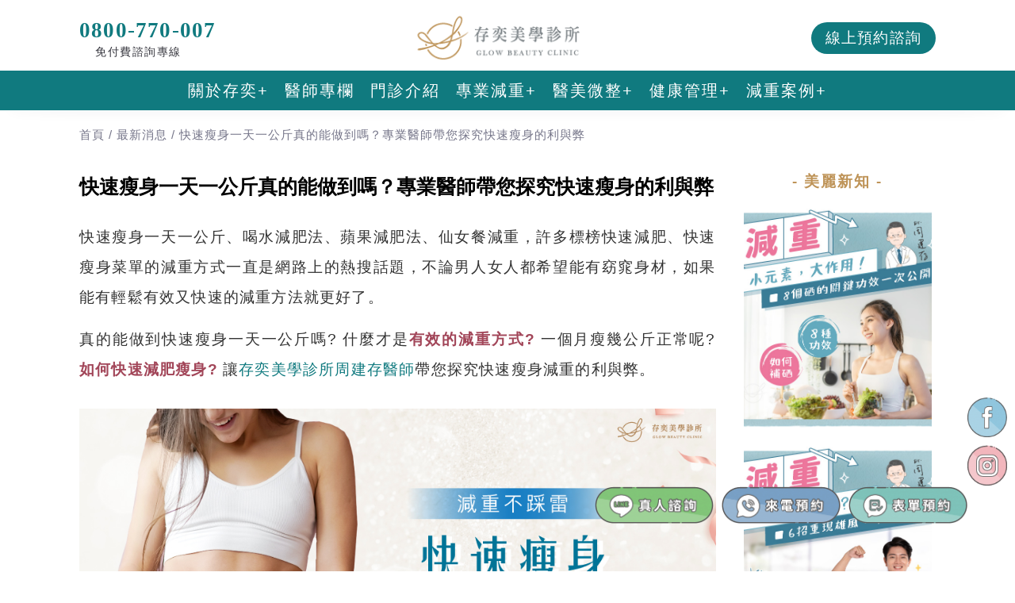

--- FILE ---
content_type: text/html; charset=UTF-8
request_url: https://drglowbeauty.com.tw/news/article/weightloss_0707
body_size: 43307
content:
<!DOCTYPE html>
<html lang="zh-TW" prefix="og: https://ogp.me/ns#">
<head>
<meta charset="UTF-8"/>
<meta http-equiv="X-UA-Compatible" content="IE=edge">
<meta name="viewport" content="width=device-width, initial-scale=1">
<script>!function(e,c){e[c]=e[c]+(e[c]&&" ")+"quform-js"}(document.documentElement,"className");</script><script type="text/javascript">
var ajaxurl = "https://drglowbeauty.com.tw/wp-admin/admin-ajax.php";
var ff_template_url = "https://drglowbeauty.com.tw/wp-content/themes/ark";
</script>
<!-- Search Engine Optimization by Rank Math - https://rankmath.com/ -->
<title>快速瘦身一天一公斤真的能做到嗎？專業醫師帶您探究快速瘦身的利與弊</title>
<meta name="description" content="真的能做到快速瘦身一天一公斤嗎？什麼才是輕鬆有效又快速的減重方法？喝水減肥法、蘋果減肥法、仙女餐減重，一直是網路上的熱搜話題，快速瘦身減掉的是水分、脂肪還是肌肉？讓存奕美學診所 周建存醫師帶您探究快速瘦身的利與弊。"/>
<meta name="robots" content="follow, index"/>
<link rel="canonical" href="https://drglowbeauty.com.tw/news/article/weightloss_0707" />
<meta property="og:locale" content="zh_TW" />
<meta property="og:type" content="article" />
<meta property="og:title" content="快速瘦身一天一公斤真的能做到嗎？專業醫師帶您探究快速瘦身的利與弊" />
<meta property="og:description" content="真的能做到快速瘦身一天一公斤嗎？什麼才是輕鬆有效又快速的減重方法？喝水減肥法、蘋果減肥法、仙女餐減重，一直是網路上的熱搜話題，快速瘦身減掉的是水分、脂肪還是肌肉？讓存奕美學診所 周建存醫師帶您探究快速瘦身的利與弊。" />
<meta property="og:url" content="https://drglowbeauty.com.tw/news/article/weightloss_0707" />
<meta property="og:site_name" content="存奕美學診所" />
<meta property="article:publisher" content="https://www.facebook.com/drglowbeauty/" />
<meta property="article:tag" content="快速瘦身" />
<meta property="article:tag" content="科學減重" />
<meta property="article:section" content="最新消息" />
<meta property="og:updated_time" content="2025-12-01T14:49:12+08:00" />
<meta property="og:image" content="https://drglowbeauty.com.tw/wp-content/uploads/2021/12/FB縮圖0001.jpg" />
<meta property="og:image:secure_url" content="https://drglowbeauty.com.tw/wp-content/uploads/2021/12/FB縮圖0001.jpg" />
<meta property="og:image:width" content="1200" />
<meta property="og:image:height" content="630" />
<meta property="og:image:alt" content="快速瘦身一天一公斤" />
<meta property="og:image:type" content="image/jpeg" />
<meta property="article:published_time" content="2022-08-11T19:18:41+08:00" />
<meta property="article:modified_time" content="2025-12-01T14:49:12+08:00" />
<meta name="twitter:card" content="summary_large_image" />
<meta name="twitter:title" content="快速瘦身一天一公斤真的能做到嗎？專業醫師帶您探究快速瘦身的利與弊" />
<meta name="twitter:description" content="真的能做到快速瘦身一天一公斤嗎？什麼才是輕鬆有效又快速的減重方法？喝水減肥法、蘋果減肥法、仙女餐減重，一直是網路上的熱搜話題，快速瘦身減掉的是水分、脂肪還是肌肉？讓存奕美學診所 周建存醫師帶您探究快速瘦身的利與弊。" />
<meta name="twitter:image" content="https://drglowbeauty.com.tw/wp-content/uploads/2021/12/FB縮圖0001.jpg" />
<meta name="twitter:label1" content="Written by" />
<meta name="twitter:data1" content="janny0715" />
<meta name="twitter:label2" content="Time to read" />
<meta name="twitter:data2" content="27 minutes" />
<script type="application/ld+json" class="rank-math-schema">{"@context":"https://schema.org","@graph":[{"@type":"Place","@id":"https://drglowbeauty.com.tw/#place","address":{"@type":"PostalAddress","streetAddress":"\u6843\u5712\u5e02\u6843\u5712\u5340\u4e2d\u6b63\u8def1223\u865f3\u6a13"}},{"@type":["MedicalClinic","Organization"],"@id":"https://drglowbeauty.com.tw/#organization","name":"\u5b58\u5955\u7f8e\u5b78\u8a3a\u6240","url":"https://drglowbeauty.com.tw","sameAs":["https://www.facebook.com/drglowbeauty/"],"address":{"@type":"PostalAddress","streetAddress":"\u6843\u5712\u5e02\u6843\u5712\u5340\u4e2d\u6b63\u8def1223\u865f3\u6a13"},"logo":{"@type":"ImageObject","@id":"https://drglowbeauty.com.tw/#logo","url":"https://drglowbeauty.com.tw/wp-content/uploads/2021/10/logo210729.png","contentUrl":"https://drglowbeauty.com.tw/wp-content/uploads/2021/10/logo210729.png","caption":"\u5b58\u5955\u7f8e\u5b78\u8a3a\u6240","inLanguage":"zh-TW","width":"246","height":"67"},"openingHours":["Monday,Tuesday,Thursday,Friday 11:00-20:00","Wednesday,Saturday 11:00-17:00"],"location":{"@id":"https://drglowbeauty.com.tw/#place"},"image":{"@id":"https://drglowbeauty.com.tw/#logo"},"telephone":"+886-3-316-0576"},{"@type":"WebSite","@id":"https://drglowbeauty.com.tw/#website","url":"https://drglowbeauty.com.tw","name":"\u5b58\u5955\u7f8e\u5b78\u8a3a\u6240","publisher":{"@id":"https://drglowbeauty.com.tw/#organization"},"inLanguage":"zh-TW"},{"@type":"ImageObject","@id":"https://drglowbeauty.com.tw/wp-content/uploads/2024/08/\u6a21\u677f-\u65b0\u77e5\u6587\u5c01\u9762F\u512a\u5316_\u5feb\u901f\u7626\u8eab\u4e00\u5929\u4e00\u516c\u65a4.jpg","url":"https://drglowbeauty.com.tw/wp-content/uploads/2024/08/\u6a21\u677f-\u65b0\u77e5\u6587\u5c01\u9762F\u512a\u5316_\u5feb\u901f\u7626\u8eab\u4e00\u5929\u4e00\u516c\u65a4.jpg","width":"1251","height":"1250","inLanguage":"zh-TW"},{"@type":"BreadcrumbList","@id":"https://drglowbeauty.com.tw/news/article/weightloss_0707#breadcrumb","itemListElement":[{"@type":"ListItem","position":"1","item":{"@id":"https://drglowbeauty.com.tw","name":"\u9996\u9801"}},{"@type":"ListItem","position":"2","item":{"@id":"https://drglowbeauty.com.tw/news/article/weightloss_0707","name":"\u5feb\u901f\u7626\u8eab\u4e00\u5929\u4e00\u516c\u65a4\u771f\u7684\u80fd\u505a\u5230\u55ce\uff1f\u5c08\u696d\u91ab\u5e2b\u5e36\u60a8\u63a2\u7a76\u5feb\u901f\u7626\u8eab\u7684\u5229\u8207\u5f0a"}}]},{"@type":"WebPage","@id":"https://drglowbeauty.com.tw/news/article/weightloss_0707#webpage","url":"https://drglowbeauty.com.tw/news/article/weightloss_0707","name":"\u5feb\u901f\u7626\u8eab\u4e00\u5929\u4e00\u516c\u65a4\u771f\u7684\u80fd\u505a\u5230\u55ce\uff1f\u5c08\u696d\u91ab\u5e2b\u5e36\u60a8\u63a2\u7a76\u5feb\u901f\u7626\u8eab\u7684\u5229\u8207\u5f0a","datePublished":"2022-08-11T19:18:41+08:00","dateModified":"2025-12-01T14:49:12+08:00","isPartOf":{"@id":"https://drglowbeauty.com.tw/#website"},"primaryImageOfPage":{"@id":"https://drglowbeauty.com.tw/wp-content/uploads/2024/08/\u6a21\u677f-\u65b0\u77e5\u6587\u5c01\u9762F\u512a\u5316_\u5feb\u901f\u7626\u8eab\u4e00\u5929\u4e00\u516c\u65a4.jpg"},"inLanguage":"zh-TW","breadcrumb":{"@id":"https://drglowbeauty.com.tw/news/article/weightloss_0707#breadcrumb"}},{"@type":"Person","@id":"https://drglowbeauty.com.tw/news/article/weightloss_0707#author","name":"janny0715","image":{"@type":"ImageObject","@id":"https://secure.gravatar.com/avatar/7fa54fed09a2577c9d82742aad1d4a957369d15d272e2258d23cfbeda3e76fd4?s=96&amp;d=mm&amp;r=g","url":"https://secure.gravatar.com/avatar/7fa54fed09a2577c9d82742aad1d4a957369d15d272e2258d23cfbeda3e76fd4?s=96&amp;d=mm&amp;r=g","caption":"janny0715","inLanguage":"zh-TW"},"worksFor":{"@id":"https://drglowbeauty.com.tw/#organization"}},{"@type":"BlogPosting","headline":"\u5feb\u901f\u7626\u8eab\u4e00\u5929\u4e00\u516c\u65a4\u771f\u7684\u80fd\u505a\u5230\u55ce\uff1f\u5c08\u696d\u91ab\u5e2b\u5e36\u60a8\u63a2\u7a76\u5feb\u901f\u7626\u8eab\u7684\u5229\u8207\u5f0a","keywords":"\u5feb\u901f\u7626\u8eab\u4e00\u5929\u4e00\u516c\u65a4","datePublished":"2022-08-11T19:18:41+08:00","dateModified":"2025-12-01T14:49:12+08:00","author":{"@id":"https://drglowbeauty.com.tw/news/article/weightloss_0707#author","name":"janny0715"},"publisher":{"@id":"https://drglowbeauty.com.tw/#organization"},"description":"\u771f\u7684\u80fd\u505a\u5230\u5feb\u901f\u7626\u8eab\u4e00\u5929\u4e00\u516c\u65a4\u55ce\uff1f\u4ec0\u9ebc\u624d\u662f\u8f15\u9b06\u6709\u6548\u53c8\u5feb\u901f\u7684\u6e1b\u91cd\u65b9\u6cd5\uff1f\u559d\u6c34\u6e1b\u80a5\u6cd5\u3001\u860b\u679c\u6e1b\u80a5\u6cd5\u3001\u4ed9\u5973\u9910\u6e1b\u91cd\uff0c\u4e00\u76f4\u662f\u7db2\u8def\u4e0a\u7684\u71b1\u641c\u8a71\u984c\uff0c\u5feb\u901f\u7626\u8eab\u6e1b\u6389\u7684\u662f\u6c34\u5206\u3001\u8102\u80aa\u9084\u662f\u808c\u8089\uff1f\u8b93\u5b58\u5955\u7f8e\u5b78\u8a3a\u6240 \u5468\u5efa\u5b58\u91ab\u5e2b\u5e36\u60a8\u63a2\u7a76\u5feb\u901f\u7626\u8eab\u7684\u5229\u8207\u5f0a\u3002","name":"\u5feb\u901f\u7626\u8eab\u4e00\u5929\u4e00\u516c\u65a4\u771f\u7684\u80fd\u505a\u5230\u55ce\uff1f\u5c08\u696d\u91ab\u5e2b\u5e36\u60a8\u63a2\u7a76\u5feb\u901f\u7626\u8eab\u7684\u5229\u8207\u5f0a","@id":"https://drglowbeauty.com.tw/news/article/weightloss_0707#richSnippet","isPartOf":{"@id":"https://drglowbeauty.com.tw/news/article/weightloss_0707#webpage"},"image":{"@id":"https://drglowbeauty.com.tw/wp-content/uploads/2024/08/\u6a21\u677f-\u65b0\u77e5\u6587\u5c01\u9762F\u512a\u5316_\u5feb\u901f\u7626\u8eab\u4e00\u5929\u4e00\u516c\u65a4.jpg"},"inLanguage":"zh-TW","mainEntityOfPage":{"@id":"https://drglowbeauty.com.tw/news/article/weightloss_0707#webpage"}}]}</script>
<!-- /Rank Math WordPress SEO plugin -->
<script type='application/javascript'  id='pys-version-script'>console.log('PixelYourSite Free version 11.1.4.1');</script>
<link rel='dns-prefetch' href='//static.addtoany.com' />
<link rel='dns-prefetch' href='//fonts.googleapis.com' />
<link rel="alternate" type="application/rss+xml" title="訂閱《存奕美學診所》&raquo; 資訊提供" href="https://drglowbeauty.com.tw/feed" />
<link rel="alternate" type="application/rss+xml" title="訂閱《存奕美學診所》&raquo; 留言的資訊提供" href="https://drglowbeauty.com.tw/comments/feed" />
<link rel="alternate" title="oEmbed (JSON)" type="application/json+oembed" href="https://drglowbeauty.com.tw/wp-json/oembed/1.0/embed?url=https%3A%2F%2Fdrglowbeauty.com.tw%2Fnews%2Farticle%2Fweightloss_0707" />
<link rel="alternate" title="oEmbed (XML)" type="text/xml+oembed" href="https://drglowbeauty.com.tw/wp-json/oembed/1.0/embed?url=https%3A%2F%2Fdrglowbeauty.com.tw%2Fnews%2Farticle%2Fweightloss_0707&#038;format=xml" />
<style id='wp-img-auto-sizes-contain-inline-css' type='text/css'>
img:is([sizes=auto i],[sizes^="auto," i]){contain-intrinsic-size:3000px 1500px}
/*# sourceURL=wp-img-auto-sizes-contain-inline-css */
</style>
<!-- <link rel='stylesheet' id='animate-css' href='https://drglowbeauty.com.tw/wp-content/plugins/fresh-framework//framework/themes/builder/metaBoxThemeBuilder/assets/freshGrid/extern/animate.css/animate.min.css?ver=1.72.0' type='text/css' media='all' /> -->
<!-- <link rel='stylesheet' id='ff-freshgrid-css' href='https://drglowbeauty.com.tw/wp-content/plugins/fresh-framework//framework/themes/builder/metaBoxThemeBuilder/assets/freshGrid/freshGrid.css?ver=1.72.0' type='text/css' media='all' /> -->
<link rel="stylesheet" type="text/css" href="//drglowbeauty.com.tw/wp-content/cache/wpfc-minified/qj1ocgck/fnukw.css" media="all"/>
<style id='wp-block-library-inline-css' type='text/css'>
:root{--wp-block-synced-color:#7a00df;--wp-block-synced-color--rgb:122,0,223;--wp-bound-block-color:var(--wp-block-synced-color);--wp-editor-canvas-background:#ddd;--wp-admin-theme-color:#007cba;--wp-admin-theme-color--rgb:0,124,186;--wp-admin-theme-color-darker-10:#006ba1;--wp-admin-theme-color-darker-10--rgb:0,107,160.5;--wp-admin-theme-color-darker-20:#005a87;--wp-admin-theme-color-darker-20--rgb:0,90,135;--wp-admin-border-width-focus:2px}@media (min-resolution:192dpi){:root{--wp-admin-border-width-focus:1.5px}}.wp-element-button{cursor:pointer}:root .has-very-light-gray-background-color{background-color:#eee}:root .has-very-dark-gray-background-color{background-color:#313131}:root .has-very-light-gray-color{color:#eee}:root .has-very-dark-gray-color{color:#313131}:root .has-vivid-green-cyan-to-vivid-cyan-blue-gradient-background{background:linear-gradient(135deg,#00d084,#0693e3)}:root .has-purple-crush-gradient-background{background:linear-gradient(135deg,#34e2e4,#4721fb 50%,#ab1dfe)}:root .has-hazy-dawn-gradient-background{background:linear-gradient(135deg,#faaca8,#dad0ec)}:root .has-subdued-olive-gradient-background{background:linear-gradient(135deg,#fafae1,#67a671)}:root .has-atomic-cream-gradient-background{background:linear-gradient(135deg,#fdd79a,#004a59)}:root .has-nightshade-gradient-background{background:linear-gradient(135deg,#330968,#31cdcf)}:root .has-midnight-gradient-background{background:linear-gradient(135deg,#020381,#2874fc)}:root{--wp--preset--font-size--normal:16px;--wp--preset--font-size--huge:42px}.has-regular-font-size{font-size:1em}.has-larger-font-size{font-size:2.625em}.has-normal-font-size{font-size:var(--wp--preset--font-size--normal)}.has-huge-font-size{font-size:var(--wp--preset--font-size--huge)}.has-text-align-center{text-align:center}.has-text-align-left{text-align:left}.has-text-align-right{text-align:right}.has-fit-text{white-space:nowrap!important}#end-resizable-editor-section{display:none}.aligncenter{clear:both}.items-justified-left{justify-content:flex-start}.items-justified-center{justify-content:center}.items-justified-right{justify-content:flex-end}.items-justified-space-between{justify-content:space-between}.screen-reader-text{border:0;clip-path:inset(50%);height:1px;margin:-1px;overflow:hidden;padding:0;position:absolute;width:1px;word-wrap:normal!important}.screen-reader-text:focus{background-color:#ddd;clip-path:none;color:#444;display:block;font-size:1em;height:auto;left:5px;line-height:normal;padding:15px 23px 14px;text-decoration:none;top:5px;width:auto;z-index:100000}html :where(.has-border-color){border-style:solid}html :where([style*=border-top-color]){border-top-style:solid}html :where([style*=border-right-color]){border-right-style:solid}html :where([style*=border-bottom-color]){border-bottom-style:solid}html :where([style*=border-left-color]){border-left-style:solid}html :where([style*=border-width]){border-style:solid}html :where([style*=border-top-width]){border-top-style:solid}html :where([style*=border-right-width]){border-right-style:solid}html :where([style*=border-bottom-width]){border-bottom-style:solid}html :where([style*=border-left-width]){border-left-style:solid}html :where(img[class*=wp-image-]){height:auto;max-width:100%}:where(figure){margin:0 0 1em}html :where(.is-position-sticky){--wp-admin--admin-bar--position-offset:var(--wp-admin--admin-bar--height,0px)}@media screen and (max-width:600px){html :where(.is-position-sticky){--wp-admin--admin-bar--position-offset:0px}}
/*# sourceURL=wp-block-library-inline-css */
</style><style id='global-styles-inline-css' type='text/css'>
:root{--wp--preset--aspect-ratio--square: 1;--wp--preset--aspect-ratio--4-3: 4/3;--wp--preset--aspect-ratio--3-4: 3/4;--wp--preset--aspect-ratio--3-2: 3/2;--wp--preset--aspect-ratio--2-3: 2/3;--wp--preset--aspect-ratio--16-9: 16/9;--wp--preset--aspect-ratio--9-16: 9/16;--wp--preset--color--black: #000000;--wp--preset--color--cyan-bluish-gray: #abb8c3;--wp--preset--color--white: #ffffff;--wp--preset--color--pale-pink: #f78da7;--wp--preset--color--vivid-red: #cf2e2e;--wp--preset--color--luminous-vivid-orange: #ff6900;--wp--preset--color--luminous-vivid-amber: #fcb900;--wp--preset--color--light-green-cyan: #7bdcb5;--wp--preset--color--vivid-green-cyan: #00d084;--wp--preset--color--pale-cyan-blue: #8ed1fc;--wp--preset--color--vivid-cyan-blue: #0693e3;--wp--preset--color--vivid-purple: #9b51e0;--wp--preset--gradient--vivid-cyan-blue-to-vivid-purple: linear-gradient(135deg,rgb(6,147,227) 0%,rgb(155,81,224) 100%);--wp--preset--gradient--light-green-cyan-to-vivid-green-cyan: linear-gradient(135deg,rgb(122,220,180) 0%,rgb(0,208,130) 100%);--wp--preset--gradient--luminous-vivid-amber-to-luminous-vivid-orange: linear-gradient(135deg,rgb(252,185,0) 0%,rgb(255,105,0) 100%);--wp--preset--gradient--luminous-vivid-orange-to-vivid-red: linear-gradient(135deg,rgb(255,105,0) 0%,rgb(207,46,46) 100%);--wp--preset--gradient--very-light-gray-to-cyan-bluish-gray: linear-gradient(135deg,rgb(238,238,238) 0%,rgb(169,184,195) 100%);--wp--preset--gradient--cool-to-warm-spectrum: linear-gradient(135deg,rgb(74,234,220) 0%,rgb(151,120,209) 20%,rgb(207,42,186) 40%,rgb(238,44,130) 60%,rgb(251,105,98) 80%,rgb(254,248,76) 100%);--wp--preset--gradient--blush-light-purple: linear-gradient(135deg,rgb(255,206,236) 0%,rgb(152,150,240) 100%);--wp--preset--gradient--blush-bordeaux: linear-gradient(135deg,rgb(254,205,165) 0%,rgb(254,45,45) 50%,rgb(107,0,62) 100%);--wp--preset--gradient--luminous-dusk: linear-gradient(135deg,rgb(255,203,112) 0%,rgb(199,81,192) 50%,rgb(65,88,208) 100%);--wp--preset--gradient--pale-ocean: linear-gradient(135deg,rgb(255,245,203) 0%,rgb(182,227,212) 50%,rgb(51,167,181) 100%);--wp--preset--gradient--electric-grass: linear-gradient(135deg,rgb(202,248,128) 0%,rgb(113,206,126) 100%);--wp--preset--gradient--midnight: linear-gradient(135deg,rgb(2,3,129) 0%,rgb(40,116,252) 100%);--wp--preset--font-size--small: 13px;--wp--preset--font-size--medium: 20px;--wp--preset--font-size--large: 36px;--wp--preset--font-size--x-large: 42px;--wp--preset--spacing--20: 0.44rem;--wp--preset--spacing--30: 0.67rem;--wp--preset--spacing--40: 1rem;--wp--preset--spacing--50: 1.5rem;--wp--preset--spacing--60: 2.25rem;--wp--preset--spacing--70: 3.38rem;--wp--preset--spacing--80: 5.06rem;--wp--preset--shadow--natural: 6px 6px 9px rgba(0, 0, 0, 0.2);--wp--preset--shadow--deep: 12px 12px 50px rgba(0, 0, 0, 0.4);--wp--preset--shadow--sharp: 6px 6px 0px rgba(0, 0, 0, 0.2);--wp--preset--shadow--outlined: 6px 6px 0px -3px rgb(255, 255, 255), 6px 6px rgb(0, 0, 0);--wp--preset--shadow--crisp: 6px 6px 0px rgb(0, 0, 0);}:where(.is-layout-flex){gap: 0.5em;}:where(.is-layout-grid){gap: 0.5em;}body .is-layout-flex{display: flex;}.is-layout-flex{flex-wrap: wrap;align-items: center;}.is-layout-flex > :is(*, div){margin: 0;}body .is-layout-grid{display: grid;}.is-layout-grid > :is(*, div){margin: 0;}:where(.wp-block-columns.is-layout-flex){gap: 2em;}:where(.wp-block-columns.is-layout-grid){gap: 2em;}:where(.wp-block-post-template.is-layout-flex){gap: 1.25em;}:where(.wp-block-post-template.is-layout-grid){gap: 1.25em;}.has-black-color{color: var(--wp--preset--color--black) !important;}.has-cyan-bluish-gray-color{color: var(--wp--preset--color--cyan-bluish-gray) !important;}.has-white-color{color: var(--wp--preset--color--white) !important;}.has-pale-pink-color{color: var(--wp--preset--color--pale-pink) !important;}.has-vivid-red-color{color: var(--wp--preset--color--vivid-red) !important;}.has-luminous-vivid-orange-color{color: var(--wp--preset--color--luminous-vivid-orange) !important;}.has-luminous-vivid-amber-color{color: var(--wp--preset--color--luminous-vivid-amber) !important;}.has-light-green-cyan-color{color: var(--wp--preset--color--light-green-cyan) !important;}.has-vivid-green-cyan-color{color: var(--wp--preset--color--vivid-green-cyan) !important;}.has-pale-cyan-blue-color{color: var(--wp--preset--color--pale-cyan-blue) !important;}.has-vivid-cyan-blue-color{color: var(--wp--preset--color--vivid-cyan-blue) !important;}.has-vivid-purple-color{color: var(--wp--preset--color--vivid-purple) !important;}.has-black-background-color{background-color: var(--wp--preset--color--black) !important;}.has-cyan-bluish-gray-background-color{background-color: var(--wp--preset--color--cyan-bluish-gray) !important;}.has-white-background-color{background-color: var(--wp--preset--color--white) !important;}.has-pale-pink-background-color{background-color: var(--wp--preset--color--pale-pink) !important;}.has-vivid-red-background-color{background-color: var(--wp--preset--color--vivid-red) !important;}.has-luminous-vivid-orange-background-color{background-color: var(--wp--preset--color--luminous-vivid-orange) !important;}.has-luminous-vivid-amber-background-color{background-color: var(--wp--preset--color--luminous-vivid-amber) !important;}.has-light-green-cyan-background-color{background-color: var(--wp--preset--color--light-green-cyan) !important;}.has-vivid-green-cyan-background-color{background-color: var(--wp--preset--color--vivid-green-cyan) !important;}.has-pale-cyan-blue-background-color{background-color: var(--wp--preset--color--pale-cyan-blue) !important;}.has-vivid-cyan-blue-background-color{background-color: var(--wp--preset--color--vivid-cyan-blue) !important;}.has-vivid-purple-background-color{background-color: var(--wp--preset--color--vivid-purple) !important;}.has-black-border-color{border-color: var(--wp--preset--color--black) !important;}.has-cyan-bluish-gray-border-color{border-color: var(--wp--preset--color--cyan-bluish-gray) !important;}.has-white-border-color{border-color: var(--wp--preset--color--white) !important;}.has-pale-pink-border-color{border-color: var(--wp--preset--color--pale-pink) !important;}.has-vivid-red-border-color{border-color: var(--wp--preset--color--vivid-red) !important;}.has-luminous-vivid-orange-border-color{border-color: var(--wp--preset--color--luminous-vivid-orange) !important;}.has-luminous-vivid-amber-border-color{border-color: var(--wp--preset--color--luminous-vivid-amber) !important;}.has-light-green-cyan-border-color{border-color: var(--wp--preset--color--light-green-cyan) !important;}.has-vivid-green-cyan-border-color{border-color: var(--wp--preset--color--vivid-green-cyan) !important;}.has-pale-cyan-blue-border-color{border-color: var(--wp--preset--color--pale-cyan-blue) !important;}.has-vivid-cyan-blue-border-color{border-color: var(--wp--preset--color--vivid-cyan-blue) !important;}.has-vivid-purple-border-color{border-color: var(--wp--preset--color--vivid-purple) !important;}.has-vivid-cyan-blue-to-vivid-purple-gradient-background{background: var(--wp--preset--gradient--vivid-cyan-blue-to-vivid-purple) !important;}.has-light-green-cyan-to-vivid-green-cyan-gradient-background{background: var(--wp--preset--gradient--light-green-cyan-to-vivid-green-cyan) !important;}.has-luminous-vivid-amber-to-luminous-vivid-orange-gradient-background{background: var(--wp--preset--gradient--luminous-vivid-amber-to-luminous-vivid-orange) !important;}.has-luminous-vivid-orange-to-vivid-red-gradient-background{background: var(--wp--preset--gradient--luminous-vivid-orange-to-vivid-red) !important;}.has-very-light-gray-to-cyan-bluish-gray-gradient-background{background: var(--wp--preset--gradient--very-light-gray-to-cyan-bluish-gray) !important;}.has-cool-to-warm-spectrum-gradient-background{background: var(--wp--preset--gradient--cool-to-warm-spectrum) !important;}.has-blush-light-purple-gradient-background{background: var(--wp--preset--gradient--blush-light-purple) !important;}.has-blush-bordeaux-gradient-background{background: var(--wp--preset--gradient--blush-bordeaux) !important;}.has-luminous-dusk-gradient-background{background: var(--wp--preset--gradient--luminous-dusk) !important;}.has-pale-ocean-gradient-background{background: var(--wp--preset--gradient--pale-ocean) !important;}.has-electric-grass-gradient-background{background: var(--wp--preset--gradient--electric-grass) !important;}.has-midnight-gradient-background{background: var(--wp--preset--gradient--midnight) !important;}.has-small-font-size{font-size: var(--wp--preset--font-size--small) !important;}.has-medium-font-size{font-size: var(--wp--preset--font-size--medium) !important;}.has-large-font-size{font-size: var(--wp--preset--font-size--large) !important;}.has-x-large-font-size{font-size: var(--wp--preset--font-size--x-large) !important;}
/*# sourceURL=global-styles-inline-css */
</style>
<style id='classic-theme-styles-inline-css' type='text/css'>
/*! This file is auto-generated */
.wp-block-button__link{color:#fff;background-color:#32373c;border-radius:9999px;box-shadow:none;text-decoration:none;padding:calc(.667em + 2px) calc(1.333em + 2px);font-size:1.125em}.wp-block-file__button{background:#32373c;color:#fff;text-decoration:none}
/*# sourceURL=/wp-includes/css/classic-themes.min.css */
</style>
<!-- <link rel='stylesheet' id='quform-select2-css' href='https://drglowbeauty.com.tw/wp-content/plugins/quform/css/select2.min.css?ver=4.0.13' type='text/css' media='all' /> -->
<!-- <link rel='stylesheet' id='quform-css' href='https://drglowbeauty.com.tw/wp-content/plugins/quform/css/styles.min.css?ver=2.21.1' type='text/css' media='all' /> -->
<!-- <link rel='stylesheet' id='quform-theme-minimal-css' href='https://drglowbeauty.com.tw/wp-content/plugins/quform/css/theme.minimal.min.css?ver=1.0.0' type='text/css' media='all' /> -->
<!-- <link rel='stylesheet' id='quform-custom-css' href='https://drglowbeauty.com.tw/wp-content/plugins/quform/cache/custom.css?ver=1763140682' type='text/css' media='all' /> -->
<!-- <link rel='stylesheet' id='iksm-public-style-css' href='https://drglowbeauty.com.tw/wp-content/plugins/iks-menu/assets/css/public.css?ver=1.12.6' type='text/css' media='all' /> -->
<!-- <link rel='stylesheet' id='bootstrap-css' href='https://drglowbeauty.com.tw/wp-content/themes/ark/assets/plugins/bootstrap/css/bootstrap.min.css?ver=3.3.6' type='text/css' media='all' /> -->
<!-- <link rel='stylesheet' id='jquery.mCustomScrollbar-css' href='https://drglowbeauty.com.tw/wp-content/themes/ark/assets/plugins/scrollbar/jquery.mCustomScrollbar.css?ver=3.1.12' type='text/css' media='all' /> -->
<!-- <link rel='stylesheet' id='owl.carousel-css' href='https://drglowbeauty.com.tw/wp-content/themes/ark/assets/plugins/owl-carousel/assets/owl.carousel.css?ver=1.3.2' type='text/css' media='all' /> -->
<!-- <link rel='stylesheet' id='magnific-popup-css' href='https://drglowbeauty.com.tw/wp-content/themes/ark/assets/plugins/magnific-popup/magnific-popup.css?ver=1.1.0' type='text/css' media='all' /> -->
<!-- <link rel='stylesheet' id='cubeportfolio-css' href='https://drglowbeauty.com.tw/wp-content/themes/ark/assets/plugins/cubeportfolio/css/cubeportfolio.min.css?ver=3.8.0' type='text/css' media='all' /> -->
<!-- <link rel='stylesheet' id='freshframework-font-awesome4-css' href='https://drglowbeauty.com.tw/wp-content/plugins/fresh-framework///framework/extern/iconfonts/ff-font-awesome4/ff-font-awesome4.css?ver=6.9' type='text/css' media='all' /> -->
<!-- <link rel='stylesheet' id='freshframework-font-et-line-css' href='https://drglowbeauty.com.tw/wp-content/plugins/fresh-framework///framework/extern/iconfonts/ff-font-et-line/ff-font-et-line.css?ver=6.9' type='text/css' media='all' /> -->
<!-- <link rel='stylesheet' id='freshframework-simple-line-icons-css' href='https://drglowbeauty.com.tw/wp-content/plugins/fresh-framework///framework/extern/iconfonts/ff-font-simple-line-icons/ff-font-simple-line-icons.css?ver=6.9' type='text/css' media='all' /> -->
<!-- <link rel='stylesheet' id='freshframework-linecons-css' href='https://drglowbeauty.com.tw/wp-content/plugins/fresh-framework///framework/extern/iconfonts/ff-font-linecons/ff-font-linecons.css?ver=6.9' type='text/css' media='all' /> -->
<!-- <link rel='stylesheet' id='ark-one-page-business-css' href='https://drglowbeauty.com.tw/wp-content/themes/ark/assets/css/one-page-business.css?ver=6.9' type='text/css' media='all' /> -->
<!-- <link rel='stylesheet' id='ark-landing-css' href='https://drglowbeauty.com.tw/wp-content/themes/ark/assets/css/landing.css?ver=6.9' type='text/css' media='all' /> -->
<!-- <link rel='stylesheet' id='ark-style-css' href='https://drglowbeauty.com.tw/wp-content/themes/ark/style.css?ver=6.9' type='text/css' media='all' /> -->
<link rel="stylesheet" type="text/css" href="//drglowbeauty.com.tw/wp-content/cache/wpfc-minified/mow07wso/ahu8.css" media="all"/>
<style id='ark-style-inline-css' type='text/css'>
body,p,.ff-richtext,li,li a,a,h1, h2, h3, h4, h5, h6 ,.progress-box-v1 .progress-title,.progress-box-v2 .progress-title,.team-v5-progress-box .progress-title,.pricing-list-v1 .pricing-list-v1-header-title,.team-v3 .progress-box .progress-title,.rating-container .caption > .label,.theme-portfolio .cbp-l-filters-alignRight,.theme-portfolio .cbp-l-filters-alignLeft,.theme-portfolio .cbp-l-filters-alignCenter,.theme-portfolio .cbp-filter-item,.theme-portfolio .cbp-l-loadMore-button .cbp-l-loadMore-link,.theme-portfolio .cbp-l-loadMore-button .cbp-l-loadMore-button-link,.theme-portfolio .cbp-l-loadMore-text .cbp-l-loadMore-link,.theme-portfolio .cbp-l-loadMore-text .cbp-l-loadMore-button-link,.theme-portfolio-v2 .cbp-l-filters-alignRight .cbp-filter-item,.theme-portfolio-v3 .cbp-l-filters-button .cbp-filter-item,.zeus .tp-bullet-title{font-family:'Noto Sans TC',Arial,sans-serif}
.blog-classic .blog-classic-label,.blog-classic .blog-classic-subtitle,.blog-grid .blog-grid-title-el,.blog-grid .blog-grid-title-el .blog-grid-title-link,.blog-grid .blog-grid-supplemental-title,.op-b-blog .blog-grid-supplemental-title,.blog-grid .blog-grid-supplemental-category,.blog-grid-supplemental .blog-grid-supplemental-title a,.blog-teaser .blog-teaser-category .blog-teaser-category-title,.blog-teaser .blog-teaser-category .blog-teaser-category-title a,.news-v8 .news-v8-category a,.news-v1 .news-v1-heading .news-v1-heading-title > a,.news-v1 .news-v1-quote:before,.news-v2 .news-v2-subtitle,.news-v2 .news-v2-subtitle a,.ff-news-v3-meta-data,.ff-news-v3-meta-data a,.news-v3 .news-v3-content .news-v3-subtitle,.news-v6 .news-v6-subtitle,.news-v7 .news-v7-subtitle,.news-v8 .news-v8-category,.blog-simple-slider .op-b-blog-title,.blog-simple-slider .op-b-blog-title a,.heading-v1 .heading-v1-title,.heading-v1 .heading-v1-title p,.testimonials-v7 .testimonials-v7-title .sign,.team-v3 .team-v3-member-position,.heading-v1 .heading-v1-subtitle,.heading-v1 .heading-v1-subtitle p,.heading-v2 .heading-v2-text,.heading-v2 .heading-v2-text p,.heading-v3 .heading-v3-text,.heading-v3 .heading-v3-text p,.heading-v4 .heading-v4-subtitle,.heading-v4 .heading-v4-subtitle p,.newsletter-v2 .newsletter-v2-title span.sign,.quote-socials-v1 .quote-socials-v1-quote,.quote-socials-v1 .quote-socials-v1-quote p,.sliding-bg .sliding-bg-title,.timeline-v4 .timeline-v4-subtitle, .timeline-v4 .timeline-v4-subtitle a,.counters-v2 .counters-v2-subtitle,.icon-box-v2 .icon-box-v2-body-subtitle,.i-banner-v1 .i-banner-v1-heading .i-banner-v1-member-position,.i-banner-v1 .i-banner-v1-quote,.i-banner-v3 .i-banner-v3-subtitle,.newsletter-v2 .newsletter-v2-title:before,.piechart-v1 .piechart-v1-body .piechart-v1-body-subtitle,.pricing-list-v1 .pricing-list-v1-body .pricing-list-v1-header-subtitle,.pricing-list-v2 .pricing-list-v2-header-title,.pricing-list-v3 .pricing-list-v3-text,.promo-block-v2 .promo-block-v2-text,.promo-block-v2 .promo-block-v2-text p,.promo-block-v3 .promo-block-v3-subtitle,.services-v1 .services-v1-subtitle,.services-v10 .services-v10-no,.services-v11 .services-v11-subtitle,.slider-block-v1 .slider-block-v1-subtitle,.team-v3 .team-v3-header .team-v3-member-position,.team-v4 .team-v4-content .team-v4-member-position,.testimonials-v1 .testimonials-v1-author-position,.testimonials-v3 .testimonials-v3-subtitle:before,.testimonials-v3 .testimonials-v3-subtitle span.sign,.testimonials-v3 .testimonials-v3-author,.testimonials-v5 .testimonials-v5-quote-text,.testimonials-v5 .testimonials-v5-quote-text p,.testimonials-v6 .testimonials-v6-element .testimonials-v6-position,.testimonials-v6 .testimonials-v6-quote-text,.testimonials-v6 .testimonials-v6-quote-text p,.testimonials-v7 .testimonials-v7-title:before,.testimonials-v7 .testimonials-v7-author,.testimonials-v7-title-span,.footer .footer-testimonials .footer-testimonials-quote:before,.animated-headline-v1 .animated-headline-v1-subtitle,.news-v3 .news-v3-content .news-v3-subtitle,.news-v3 .news-v3-content .news-v3-subtitle a,.theme-ci-v1 .theme-ci-v1-item .theme-ci-v1-title{font-family:Arial, Helvetica, sans-serif,Arial,sans-serif}
code, kbd, pre, samp{font-family:Arial, Helvetica, sans-serif,Arial,sans-serif}
.custom-font-1{font-family:Arial, Helvetica, sans-serif,Arial,sans-serif}
.custom-font-2{font-family:Arial, Helvetica, sans-serif,Arial,sans-serif}
.custom-font-3{font-family:Arial, Helvetica, sans-serif,Arial,sans-serif}
.custom-font-4{font-family:Arial, Helvetica, sans-serif,Arial,sans-serif}
.custom-font-5{font-family:Arial, Helvetica, sans-serif,Arial,sans-serif}
.custom-font-6{font-family:Arial, Helvetica, sans-serif,Arial,sans-serif}
.custom-font-7{font-family:Arial, Helvetica, sans-serif,Arial,sans-serif}
.custom-font-8{font-family:Arial, Helvetica, sans-serif,Arial,sans-serif}
.fg-container-small { width: 100%; padding-left: 15px; padding-right: 15px; }
.fg-container-medium { width: 100%; padding-left: 15px; padding-right: 15px; }
.fg-container-large { width: 100%; padding-left: 30px; padding-right: 30px; }
.fg-container-fluid, .ark-boxed__boxed-wrapper, .ark-boxed__boxed-wrapper .ark-header { width: 100%; padding-left: 0px; padding-right: 0px; }
@media (min-width: 768px){
.fg-container-small { width: 750px; padding-left: 15px; padding-right: 15px; }
.fg-container-medium { width: 750px; padding-left: 15px; padding-right: 15px; }
.fg-container-large { width: 750px; padding-left: 30px; padding-right: 30px; }
.fg-container-fluid, .ark-boxed__boxed-wrapper, .ark-boxed__boxed-wrapper .ark-header { width: 100%; padding-left: 15px; padding-right: 15px; }
}
@media (min-width: 992px){
.fg-container-small { width: 750px; padding-left: 15px; padding-right: 15px; }
.fg-container-medium { width: 970px; padding-left: 15px; padding-right: 15px; }
.fg-container-large { width: 1200px; padding-left: 30px; padding-right: 30px; }
.fg-container-fluid, .ark-boxed__boxed-wrapper, .ark-boxed__boxed-wrapper .ark-header { width: 100%; padding-left: 15px; padding-right: 15px; }
}
@media (min-width: 1200px){
.fg-container-small { width: 750px; padding-left: 15px; padding-right: 15px; }
.fg-container-medium { width: 970px; padding-left: 15px; padding-right: 15px; }
.fg-container-large { width: 1500px; padding-left: 100px; padding-right: 100px; }
.fg-container-fluid, .ark-boxed__boxed-wrapper, .ark-boxed__boxed-wrapper .ark-header { width: 100%; padding-left: 15px; padding-right: 15px; }
}
/*# sourceURL=ark-style-inline-css */
</style>
<link rel='stylesheet' id='ark-style-child-css' href='https://drglowbeauty.com.tw/wp-content/themes/ark-child/style.css?ver=6.9' type='text/css' media='all' />
<link rel='stylesheet' id='ark-google-fonts-css' href='//fonts.googleapis.com/css?family=Noto+Sans+TC%3A300%2C400%2C500%2C700%2C900%2C300i%2C400i%2C700i&#038;subset=cyrillic%2Ccyrillic-ext%2Cgreek%2Cgreek-ext%2Clatin%2Clatin-ext%2Cvietnamese&#038;ver=1.72.0' type='text/css' media='all' />
<!-- <link rel='stylesheet' id='ark-colors-css' href='https://drglowbeauty.com.tw/wp-content/uploads/freshframework/css/colors.css?ver=6.9' type='text/css' media='all' /> -->
<!-- <link rel='stylesheet' id='twentytwenty-css' href='https://drglowbeauty.com.tw/wp-content/themes/ark/assets/plugins/twentytwenty/css/twentytwenty.css?ver=6.9' type='text/css' media='all' /> -->
<!-- <link rel='stylesheet' id='addtoany-css' href='https://drglowbeauty.com.tw/wp-content/plugins/add-to-any/addtoany.min.css?ver=1.16' type='text/css' media='all' /> -->
<link rel="stylesheet" type="text/css" href="//drglowbeauty.com.tw/wp-content/cache/wpfc-minified/2mbo8wh/ahu8.css" media="all"/>
<script type="text/javascript" id="addtoany-core-js-before">
/* <![CDATA[ */
window.a2a_config=window.a2a_config||{};a2a_config.callbacks=[];a2a_config.overlays=[];a2a_config.templates={};a2a_localize = {
Share: "分享",
Save: "儲存",
Subscribe: "訂閱",
Email: "電子郵件",
Bookmark: "書籤",
ShowAll: "顯示全部",
ShowLess: "顯示較少",
FindServices: "尋找服務",
FindAnyServiceToAddTo: "立即尋找想要新增的服務",
PoweredBy: "開發團隊:",
ShareViaEmail: "透過電子郵件分享",
SubscribeViaEmail: "透過電子郵件訂閱",
BookmarkInYourBrowser: "在瀏覽器中加入書籤",
BookmarkInstructions: "按下 Ctrl+D 或 \u2318+D 將這個頁面加入書籤",
AddToYourFavorites: "新增至 [我的最愛]",
SendFromWebOrProgram: "透過任何電子郵件地址或電子郵件程式傳送",
EmailProgram: "電子郵件程式",
More: "進一步了解...",
ThanksForSharing: "感謝分享！",
ThanksForFollowing: "感謝追蹤！"
};
//# sourceURL=addtoany-core-js-before
/* ]]> */
</script>
<script type="text/javascript" defer src="https://static.addtoany.com/menu/page.js" id="addtoany-core-js"></script>
<script type="text/javascript" id="jquery-core-js-extra">
/* <![CDATA[ */
var pysFacebookRest = {"restApiUrl":"https://drglowbeauty.com.tw/wp-json/pys-facebook/v1/event","debug":""};
//# sourceURL=jquery-core-js-extra
/* ]]> */
</script>
<script src='//drglowbeauty.com.tw/wp-content/cache/wpfc-minified/6xkej2m5/fnukw.js' type="text/javascript"></script>
<!-- <script type="text/javascript" src="https://drglowbeauty.com.tw/wp-includes/js/jquery/jquery.min.js?ver=3.7.1" id="jquery-core-js"></script> -->
<!-- <script type="text/javascript" src="https://drglowbeauty.com.tw/wp-includes/js/jquery/jquery-migrate.min.js?ver=3.4.1" id="jquery-migrate-js"></script> -->
<!-- <script type="text/javascript" defer src="https://drglowbeauty.com.tw/wp-content/plugins/add-to-any/addtoany.min.js?ver=1.1" id="addtoany-jquery-js"></script> -->
<!-- <script type="text/javascript" src="//drglowbeauty.com.tw/wp-content/plugins/revslider/sr6/assets/js/rbtools.min.js?ver=6.7.25" id="tp-tools-js"></script> -->
<!-- <script type="text/javascript" src="//drglowbeauty.com.tw/wp-content/plugins/revslider/sr6/assets/js/rs6.min.js?ver=6.7.25" id="revmin-js"></script> -->
<!-- <script type="text/javascript" src="https://drglowbeauty.com.tw/wp-content/plugins/iks-menu/assets/js/public.js?ver=1.12.6" id="iksm-public-script-js"></script> -->
<!-- <script type="text/javascript" src="https://drglowbeauty.com.tw/wp-content/plugins/iks-menu/assets/js/menu.js?ver=1.12.6" id="iksm-menu-script-js"></script> -->
<!-- <script type="text/javascript" src="https://drglowbeauty.com.tw/wp-content/plugins/pixelyoursite/dist/scripts/jquery.bind-first-0.2.3.min.js?ver=0.2.3" id="jquery-bind-first-js"></script> -->
<!-- <script type="text/javascript" src="https://drglowbeauty.com.tw/wp-content/plugins/pixelyoursite/dist/scripts/js.cookie-2.1.3.min.js?ver=2.1.3" id="js-cookie-pys-js"></script> -->
<!-- <script type="text/javascript" src="https://drglowbeauty.com.tw/wp-content/plugins/pixelyoursite/dist/scripts/tld.min.js?ver=2.3.1" id="js-tld-js"></script> -->
<script type="text/javascript" id="pys-js-extra">
/* <![CDATA[ */
var pysOptions = {"staticEvents":{"facebook":{"init_event":[{"delay":0,"type":"static","ajaxFire":false,"name":"PageView","pixelIds":["885993203210351"],"eventID":"266d2370-471a-4e0f-b45c-bb0ae4c3a3d3","params":{"post_category":"\u6700\u65b0\u6d88\u606f, \u91ab\u5e2b\u5c08\u6b04","page_title":"\u5feb\u901f\u7626\u8eab\u4e00\u5929\u4e00\u516c\u65a4\u771f\u7684\u80fd\u505a\u5230\u55ce\uff1f\u5c08\u696d\u91ab\u5e2b\u5e36\u60a8\u63a2\u7a76\u5feb\u901f\u7626\u8eab\u7684\u5229\u8207\u5f0a","post_type":"post","post_id":14283,"plugin":"PixelYourSite","user_role":"guest","event_url":"drglowbeauty.com.tw/news/article/weightloss_0707"},"e_id":"init_event","ids":[],"hasTimeWindow":false,"timeWindow":0,"woo_order":"","edd_order":""}]}},"dynamicEvents":[],"triggerEvents":[],"triggerEventTypes":[],"facebook":{"pixelIds":["885993203210351"],"advancedMatching":[],"advancedMatchingEnabled":true,"removeMetadata":false,"wooVariableAsSimple":false,"serverApiEnabled":true,"wooCRSendFromServer":false,"send_external_id":null,"enabled_medical":false,"do_not_track_medical_param":["event_url","post_title","page_title","landing_page","content_name","categories","category_name","tags"],"meta_ldu":false},"debug":"","siteUrl":"https://drglowbeauty.com.tw","ajaxUrl":"https://drglowbeauty.com.tw/wp-admin/admin-ajax.php","ajax_event":"8c21c271d4","enable_remove_download_url_param":"1","cookie_duration":"7","last_visit_duration":"60","enable_success_send_form":"","ajaxForServerEvent":"1","ajaxForServerStaticEvent":"1","useSendBeacon":"1","send_external_id":"1","external_id_expire":"180","track_cookie_for_subdomains":"1","google_consent_mode":"1","gdpr":{"ajax_enabled":false,"all_disabled_by_api":false,"facebook_disabled_by_api":false,"analytics_disabled_by_api":false,"google_ads_disabled_by_api":false,"pinterest_disabled_by_api":false,"bing_disabled_by_api":false,"reddit_disabled_by_api":false,"externalID_disabled_by_api":false,"facebook_prior_consent_enabled":true,"analytics_prior_consent_enabled":true,"google_ads_prior_consent_enabled":null,"pinterest_prior_consent_enabled":true,"bing_prior_consent_enabled":true,"cookiebot_integration_enabled":false,"cookiebot_facebook_consent_category":"marketing","cookiebot_analytics_consent_category":"statistics","cookiebot_tiktok_consent_category":"marketing","cookiebot_google_ads_consent_category":"marketing","cookiebot_pinterest_consent_category":"marketing","cookiebot_bing_consent_category":"marketing","consent_magic_integration_enabled":false,"real_cookie_banner_integration_enabled":false,"cookie_notice_integration_enabled":false,"cookie_law_info_integration_enabled":false,"analytics_storage":{"enabled":true,"value":"granted","filter":false},"ad_storage":{"enabled":true,"value":"granted","filter":false},"ad_user_data":{"enabled":true,"value":"granted","filter":false},"ad_personalization":{"enabled":true,"value":"granted","filter":false}},"cookie":{"disabled_all_cookie":false,"disabled_start_session_cookie":false,"disabled_advanced_form_data_cookie":false,"disabled_landing_page_cookie":false,"disabled_first_visit_cookie":false,"disabled_trafficsource_cookie":false,"disabled_utmTerms_cookie":false,"disabled_utmId_cookie":false},"tracking_analytics":{"TrafficSource":"direct","TrafficLanding":"undefined","TrafficUtms":[],"TrafficUtmsId":[]},"GATags":{"ga_datalayer_type":"default","ga_datalayer_name":"dataLayerPYS"},"woo":{"enabled":false},"edd":{"enabled":false},"cache_bypass":"1765953791"};
//# sourceURL=pys-js-extra
/* ]]> */
</script>
<script src='//drglowbeauty.com.tw/wp-content/cache/wpfc-minified/euim5wvz/ahu8.js' type="text/javascript"></script>
<!-- <script type="text/javascript" src="https://drglowbeauty.com.tw/wp-content/plugins/pixelyoursite/dist/scripts/public.js?ver=11.1.4.1" id="pys-js"></script> -->
<link rel="https://api.w.org/" href="https://drglowbeauty.com.tw/wp-json/" /><link rel="alternate" title="JSON" type="application/json" href="https://drglowbeauty.com.tw/wp-json/wp/v2/posts/14283" /><link rel="EditURI" type="application/rsd+xml" title="RSD" href="https://drglowbeauty.com.tw/xmlrpc.php?rsd" />
<meta name="generator" content="WordPress 6.9" />
<link rel='shortlink' href='https://drglowbeauty.com.tw/?p=14283' />
<script id="wpcp_disable_selection" type="text/javascript">
var image_save_msg='You are not allowed to save images!';
var no_menu_msg='Context Menu disabled!';
var smessage = "Content is protected !!";
function disableEnterKey(e)
{
var elemtype = e.target.tagName;
elemtype = elemtype.toUpperCase();
if (elemtype == "TEXT" || elemtype == "TEXTAREA" || elemtype == "INPUT" || elemtype == "PASSWORD" || elemtype == "SELECT" || elemtype == "OPTION" || elemtype == "EMBED")
{
elemtype = 'TEXT';
}
if (e.ctrlKey){
var key;
if(window.event)
key = window.event.keyCode;     //IE
else
key = e.which;     //firefox (97)
//if (key != 17) alert(key);
if (elemtype!= 'TEXT' && (key == 97 || key == 65 || key == 67 || key == 99 || key == 88 || key == 120 || key == 26 || key == 85  || key == 86 || key == 83 || key == 43 || key == 73))
{
if(wccp_free_iscontenteditable(e)) return true;
show_wpcp_message('You are not allowed to copy content or view source');
return false;
}else
return true;
}
}
/*For contenteditable tags*/
function wccp_free_iscontenteditable(e)
{
var e = e || window.event; // also there is no e.target property in IE. instead IE uses window.event.srcElement
var target = e.target || e.srcElement;
var elemtype = e.target.nodeName;
elemtype = elemtype.toUpperCase();
var iscontenteditable = "false";
if(typeof target.getAttribute!="undefined" ) iscontenteditable = target.getAttribute("contenteditable"); // Return true or false as string
var iscontenteditable2 = false;
if(typeof target.isContentEditable!="undefined" ) iscontenteditable2 = target.isContentEditable; // Return true or false as boolean
if(target.parentElement.isContentEditable) iscontenteditable2 = true;
if (iscontenteditable == "true" || iscontenteditable2 == true)
{
if(typeof target.style!="undefined" ) target.style.cursor = "text";
return true;
}
}
////////////////////////////////////
function disable_copy(e)
{	
var e = e || window.event; // also there is no e.target property in IE. instead IE uses window.event.srcElement
var elemtype = e.target.tagName;
elemtype = elemtype.toUpperCase();
if (elemtype == "TEXT" || elemtype == "TEXTAREA" || elemtype == "INPUT" || elemtype == "PASSWORD" || elemtype == "SELECT" || elemtype == "OPTION" || elemtype == "EMBED")
{
elemtype = 'TEXT';
}
if(wccp_free_iscontenteditable(e)) return true;
var isSafari = /Safari/.test(navigator.userAgent) && /Apple Computer/.test(navigator.vendor);
var checker_IMG = '';
if (elemtype == "IMG" && checker_IMG == 'checked' && e.detail >= 2) {show_wpcp_message(alertMsg_IMG);return false;}
if (elemtype != "TEXT")
{
if (smessage !== "" && e.detail == 2)
show_wpcp_message(smessage);
if (isSafari)
return true;
else
return false;
}	
}
//////////////////////////////////////////
function disable_copy_ie()
{
var e = e || window.event;
var elemtype = window.event.srcElement.nodeName;
elemtype = elemtype.toUpperCase();
if(wccp_free_iscontenteditable(e)) return true;
if (elemtype == "IMG") {show_wpcp_message(alertMsg_IMG);return false;}
if (elemtype != "TEXT" && elemtype != "TEXTAREA" && elemtype != "INPUT" && elemtype != "PASSWORD" && elemtype != "SELECT" && elemtype != "OPTION" && elemtype != "EMBED")
{
return false;
}
}	
function reEnable()
{
return true;
}
document.onkeydown = disableEnterKey;
document.onselectstart = disable_copy_ie;
if(navigator.userAgent.indexOf('MSIE')==-1)
{
document.onmousedown = disable_copy;
document.onclick = reEnable;
}
function disableSelection(target)
{
//For IE This code will work
if (typeof target.onselectstart!="undefined")
target.onselectstart = disable_copy_ie;
//For Firefox This code will work
else if (typeof target.style.MozUserSelect!="undefined")
{target.style.MozUserSelect="none";}
//All other  (ie: Opera) This code will work
else
target.onmousedown=function(){return false}
target.style.cursor = "default";
}
//Calling the JS function directly just after body load
window.onload = function(){disableSelection(document.body);};
//////////////////special for safari Start////////////////
var onlongtouch;
var timer;
var touchduration = 1000; //length of time we want the user to touch before we do something
var elemtype = "";
function touchstart(e) {
var e = e || window.event;
// also there is no e.target property in IE.
// instead IE uses window.event.srcElement
var target = e.target || e.srcElement;
elemtype = window.event.srcElement.nodeName;
elemtype = elemtype.toUpperCase();
if(!wccp_pro_is_passive()) e.preventDefault();
if (!timer) {
timer = setTimeout(onlongtouch, touchduration);
}
}
function touchend() {
//stops short touches from firing the event
if (timer) {
clearTimeout(timer);
timer = null;
}
onlongtouch();
}
onlongtouch = function(e) { //this will clear the current selection if anything selected
if (elemtype != "TEXT" && elemtype != "TEXTAREA" && elemtype != "INPUT" && elemtype != "PASSWORD" && elemtype != "SELECT" && elemtype != "EMBED" && elemtype != "OPTION")	
{
if (window.getSelection) {
if (window.getSelection().empty) {  // Chrome
window.getSelection().empty();
} else if (window.getSelection().removeAllRanges) {  // Firefox
window.getSelection().removeAllRanges();
}
} else if (document.selection) {  // IE?
document.selection.empty();
}
return false;
}
};
document.addEventListener("DOMContentLoaded", function(event) { 
window.addEventListener("touchstart", touchstart, false);
window.addEventListener("touchend", touchend, false);
});
function wccp_pro_is_passive() {
var cold = false,
hike = function() {};
try {
const object1 = {};
var aid = Object.defineProperty(object1, 'passive', {
get() {cold = true}
});
window.addEventListener('test', hike, aid);
window.removeEventListener('test', hike, aid);
} catch (e) {}
return cold;
}
/*special for safari End*/
</script>
<script id="wpcp_disable_Right_Click" type="text/javascript">
document.ondragstart = function() { return false;}
function nocontext(e) {
return false;
}
document.oncontextmenu = nocontext;
</script>
<style>
.unselectable
{
-moz-user-select:none;
-webkit-user-select:none;
cursor: default;
}
html
{
-webkit-touch-callout: none;
-webkit-user-select: none;
-khtml-user-select: none;
-moz-user-select: none;
-ms-user-select: none;
user-select: none;
-webkit-tap-highlight-color: rgba(0,0,0,0);
}
</style>
<script id="wpcp_css_disable_selection" type="text/javascript">
var e = document.getElementsByTagName('body')[0];
if(e)
{
e.setAttribute('unselectable',"on");
}
</script>
<style type="text/css" id="iksm-dynamic-style"></style><meta name="generator" content="Powered by Slider Revolution 6.7.25 - responsive, Mobile-Friendly Slider Plugin for WordPress with comfortable drag and drop interface." />
<link rel="icon" href="https://drglowbeauty.com.tw/wp-content/uploads/2021/10/cropped-f-icon-32x32.png" sizes="32x32" />
<link rel="icon" href="https://drglowbeauty.com.tw/wp-content/uploads/2021/10/cropped-f-icon-192x192.png" sizes="192x192" />
<link rel="apple-touch-icon" href="https://drglowbeauty.com.tw/wp-content/uploads/2021/10/cropped-f-icon-180x180.png" />
<meta name="msapplication-TileImage" content="https://drglowbeauty.com.tw/wp-content/uploads/2021/10/cropped-f-icon-270x270.png" />
<script>function setREVStartSize(e){
//window.requestAnimationFrame(function() {
window.RSIW = window.RSIW===undefined ? window.innerWidth : window.RSIW;
window.RSIH = window.RSIH===undefined ? window.innerHeight : window.RSIH;
try {
var pw = document.getElementById(e.c).parentNode.offsetWidth,
newh;
pw = pw===0 || isNaN(pw) || (e.l=="fullwidth" || e.layout=="fullwidth") ? window.RSIW : pw;
e.tabw = e.tabw===undefined ? 0 : parseInt(e.tabw);
e.thumbw = e.thumbw===undefined ? 0 : parseInt(e.thumbw);
e.tabh = e.tabh===undefined ? 0 : parseInt(e.tabh);
e.thumbh = e.thumbh===undefined ? 0 : parseInt(e.thumbh);
e.tabhide = e.tabhide===undefined ? 0 : parseInt(e.tabhide);
e.thumbhide = e.thumbhide===undefined ? 0 : parseInt(e.thumbhide);
e.mh = e.mh===undefined || e.mh=="" || e.mh==="auto" ? 0 : parseInt(e.mh,0);
if(e.layout==="fullscreen" || e.l==="fullscreen")
newh = Math.max(e.mh,window.RSIH);
else{
e.gw = Array.isArray(e.gw) ? e.gw : [e.gw];
for (var i in e.rl) if (e.gw[i]===undefined || e.gw[i]===0) e.gw[i] = e.gw[i-1];
e.gh = e.el===undefined || e.el==="" || (Array.isArray(e.el) && e.el.length==0)? e.gh : e.el;
e.gh = Array.isArray(e.gh) ? e.gh : [e.gh];
for (var i in e.rl) if (e.gh[i]===undefined || e.gh[i]===0) e.gh[i] = e.gh[i-1];
var nl = new Array(e.rl.length),
ix = 0,
sl;
e.tabw = e.tabhide>=pw ? 0 : e.tabw;
e.thumbw = e.thumbhide>=pw ? 0 : e.thumbw;
e.tabh = e.tabhide>=pw ? 0 : e.tabh;
e.thumbh = e.thumbhide>=pw ? 0 : e.thumbh;
for (var i in e.rl) nl[i] = e.rl[i]<window.RSIW ? 0 : e.rl[i];
sl = nl[0];
for (var i in nl) if (sl>nl[i] && nl[i]>0) { sl = nl[i]; ix=i;}
var m = pw>(e.gw[ix]+e.tabw+e.thumbw) ? 1 : (pw-(e.tabw+e.thumbw)) / (e.gw[ix]);
newh =  (e.gh[ix] * m) + (e.tabh + e.thumbh);
}
var el = document.getElementById(e.c);
if (el!==null && el) el.style.height = newh+"px";
el = document.getElementById(e.c+"_wrapper");
if (el!==null && el) {
el.style.height = newh+"px";
el.style.display = "block";
}
} catch(e){
console.log("Failure at Presize of Slider:" + e)
}
//});
};</script>
<style type="text/css" id="wp-custom-css">
.header-classic .menu-container {
left: auto;
}
.header-container {
@media (min-width: 1200px) {
.fg-container-large  {
padding-left: 30px;
padding-right: 30px;
}
}
}		</style>
<!-- Meta Pixel Code -->
<script>
!function(f,b,e,v,n,t,s)
{if(f.fbq)return;n=f.fbq=function(){n.callMethod?
n.callMethod.apply(n,arguments):n.queue.push(arguments)};
if(!f._fbq)f._fbq=n;n.push=n;n.loaded=!0;n.version='2.0';
n.queue=[];t=b.createElement(e);t.async=!0;
t.src=v;s=b.getElementsByTagName(e)[0];
s.parentNode.insertBefore(t,s)}(window, document,'script',
'https://connect.facebook.net/en_US/fbevents.js');
fbq('init', '885993203210351');
fbq('track', 'PageView');
</script>
<noscript><img height="1" width="1" style="display:none"
src="https://www.facebook.com/tr?id=885993203210351&ev=PageView&noscript=1"
/></noscript>
<!-- End Meta Pixel Code -->
<meta name="facebook-domain-verification" content="7zamoorcl6a1kei7n9l0yy6tq20zgr" />
<!-- Google tag (gtag.js) -->
<script async src="https://www.googletagmanager.com/gtag/js?id=G-L4NYDGSMWB"></script>
<script>
window.dataLayer = window.dataLayer || [];
function gtag(){dataLayer.push(arguments);}
gtag('js', new Date());
gtag('config', 'G-L4NYDGSMWB');
</script>
<meta name="facebook-domain-verification" content="28ej6arr2hxafowbp6jzuqqtjceo1w" />
<!-- Google Tag Manager -->
<script>(function(w,d,s,l,i){w[l]=w[l]||[];w[l].push({'gtm.start':
new Date().getTime(),event:'gtm.js'});var f=d.getElementsByTagName(s)[0],
j=d.createElement(s),dl=l!='dataLayer'?'&l='+l:'';j.async=true;j.src=
'https://www.googletagmanager.com/gtm.js?id='+i+dl;f.parentNode.insertBefore(j,f);
})(window,document,'script','dataLayer','GTM-PQKHLRN');</script>
<!-- End Google Tag Manager -->
<style type="text/css">
.widget li{
display:inline-block;
padding:0px;
border-right:1px solid #cb9f45;
margin-bottom:10px;
}
.widget li:first-child{
border-left:1px solid #cb9f45;
}
.widget{background-color:#ffffff00!important;}
.widget li a{
font-size:18px;
color:#141414;
text-align:center;
padding:3px 12px 3px 12px;
line-height:1;
}
.widget li, .widget li a:hover{
color:#cb9f45;
}
.widget_archive li:before, .widget_categories li:before, .widget_pages li:before, .widget_meta li:before, .widget_recent_comments li:before, .widget_recent_entries li:before, .widget_nav_menu li:before, .woocommerce.widget_product_categories li:before, .widget_rss li:before{
content:none;
}
.ark-sidebar:not(.widget-title-big) .widget{
padding:0px;
}
.widget li.current-menu-item a{
color:#cb9f45;
}
.header .navbar-nav .current-menu-parent .nav-item-child{
color:#cb9f45;
}
.header .navbar-nav .current-category-ancestor .nav-item-child{
color:#cb9f45;
}
</style><style type="text/css">
body, p ,li a, .ff-richtext li,a, h1, h2, h3, h4, h5, h6,.ffb-list-style-icon>.ffb-list-text, .post-content, .news-v1 .news-v1-heading .news-v1-heading-title > a  {
font-family:"微軟正黑體", Heiti TC, "メイリオ", sans-serif !important;
}
p{
font-size:19px;
letter-spacing:1.2px;
line-height:2;
color:#333;
font-weight:400;
margin-bottom:15px;
}
a{color:#107A7F;}
tbody p{margin-bottom:0px;}
li{
font-size:19px;
letter-spacing:1.2px;
line-height:2!important;
color:#333!important;
font-weight:400;
}
.ff-richtext li a{
font-size:19px;
letter-spacing:1.2px;
line-height:2!important;
font-weight:400;
color:#c39d6e!important;
}
.post-title-style1{
background-color:#f1f1f1;
font-size:29px;
text-align:left;
line-height:1.7;
color:#444444;
padding-left:10px;
margin-top:50px;
border-left:5px solid #107a7f;
}
.post-password-form{text-align:center;}
li::marker{color:#107a7f;}
.page-title-1::before{
content:"";
background-image: url("/wp-content/uploads/2021/10/f-icon.png");
background-repeat:no-repeat;
background-position:center;
background-size:cover;
display:block;
width: 30px;
height: 30px;
position: relative;
top:25px;
left:-25px;
}
.post-list-img-3 .ff-post-featured-image,.post-list-img-4 .ff-post-featured-image{
object-fit:cover;
width:-webkit-fill-available!important;
}
.post-list-img-3 .ff-post-featured-image{
height:360px!important;
}
.post-list-img-4 .ff-post-featured-image{
height:280px!important;
}
.blog-simple-3 .ff-post-featured-image{margin-bottom:10px;}
.blog-simple-3{margin-bottom:10px;}
.back-to-top-theme{background:#107a7f;}
.back-to-top-theme:hover{background:#107a7f;}
.back-to-top-theme{bottom:70px;}
.weight-gallery .ff-portfolio-grid-wrapper {padding-bottom:0px;}
.hover-large:hover {
transform: scale(1.03);
transition-duration:0.15s;
}
.divider-v6 .divider-v6-element-title.divider-v6-element-title-brd{margin-bottom:10px;!important}
.i-banner-v3 .i-banner-v3-wrap{
padding:40px 35px 20px 35px;
background-image:-webkit-linear-gradient(top,rgba(52,52,60,0),#cb9f45);
}
.news-v3 .news-v3-content {
padding:15px;
}
.blog-teaser-v2 .blog-teaser-v2-content{padding:0px;}
.quform-theme-bootstrap .quform-label>label{font-size:19px;padding-top:10px;}
.owl-dots{margin-top:5px;}
.navbar-nav>li>a{padding-top:25px;}
.divider-v6 .divider-v6-element-right .divider-v6-element-title{text-align:left!important;}
.lwptoc_itemWrap .lwptoc_itemWrap a{color:#777!important;}
.lwptoc_itemWrap .lwptoc_itemWrap a:visited{color:#be945a!important;}
.lwptoc_itemWrap .lwptoc_itemWrap .lwptoc_item_number{display:none;!important;}
.services-v10 .services-v10-text{margin-bottom:0px;}
@media (min-width: 992px){
.header-vertical .container{padding-bottom:0px;}
.header-center-aligned .dropdown-menu .dropdown-menu-item .dropdown-menu-item-child:hover{padding-left:30px;}
.ark-header.header-pills .navbar-nav .nav-item-child{margin-top:20px!important;}
.menu-container{
float: right;
left: -50%;
position: relative;
}
.ark-header.header-no-pills .navbar-nav .nav-item-child{padding:0 10px;}
.header-center-aligned .mega-menu .nav{
float:left;
left: 50%;
position: relative!important;
}
.header-center-aligned .dropdown-menu .dropdown-menu-item{border:1px solid #0f7a80; margin-top:-1px;}   
}
@media (min-width: 993px) and (max-width:1106px){
.ark-header.header-no-pills .navbar-nav .nav-item-child{padding:0 8px;}
}
@media (max-width: 992px){
.ark-header-mobile-fixed nav .navbar-collapse .menu-container{padding-bottom:5px;}
.header-center-aligned .dropdown-menu .dropdown-menu-item .dropdown-menu-item-child{padding:4px 20px;}
.header .navbar-logo{margin:0px;}
.post-list-img-3 .ff-post-featured-image{height:180px!important;}
.post-list-img-4 .ff-post-featured-image{height:180px!important;}
li{line-height:1.5;}
.post-title-style1{
font-size:22px!important;
margin-top:30px;
}
td p{font-size:15px!important;}
.back-to-top-theme{right:17px;}
}
@media (max-width: 768px){
h2 .post-title-style1{font-size:22px!important;}
h3 {font-size:16px!important;}  
h4 {font-size:14px!important;}  
p{font-size:14px;}
.post-title-style1{margin-top:40px;}
li{
font-size:14px;
}
}
</style>
<!-- Favicon -->
<link rel="apple-touch-icon-precomposed" sizes="57x57" href="https://drglowbeauty.com.tw/wp-content/uploads/freshframework/ff_fresh_favicon/favicon_57x57--2021_11_01__02_59_20.png"> <!-- iPhone iOS ≤ 6 favicon -->
<link rel="apple-touch-icon-precomposed" sizes="114x114" href="https://drglowbeauty.com.tw/wp-content/uploads/freshframework/ff_fresh_favicon/favicon_114x114--2021_11_01__02_59_20.png"> <!-- iPhone iOS ≤ 6 Retina favicon -->
<link rel="apple-touch-icon-precomposed" sizes="72x72" href="https://drglowbeauty.com.tw/wp-content/uploads/freshframework/ff_fresh_favicon/favicon_72x72--2021_11_01__02_59_20.png"> <!-- iPad iOS ≤ 6 favicon -->
<link rel="apple-touch-icon-precomposed" sizes="144x144" href="https://drglowbeauty.com.tw/wp-content/uploads/freshframework/ff_fresh_favicon/favicon_144x144--2021_11_01__02_59_20.png"> <!-- iPad iOS ≤ 6 Retina favicon -->
<link rel="apple-touch-icon-precomposed" sizes="60x60" href="https://drglowbeauty.com.tw/wp-content/uploads/freshframework/ff_fresh_favicon/favicon_60x60--2021_11_01__02_59_20.png"> <!-- iPhone iOS ≥ 7 favicon -->
<link rel="apple-touch-icon-precomposed" sizes="120x120" href="https://drglowbeauty.com.tw/wp-content/uploads/freshframework/ff_fresh_favicon/favicon_120x120--2021_11_01__02_59_20.png"> <!-- iPhone iOS ≥ 7 Retina favicon -->
<link rel="apple-touch-icon-precomposed" sizes="76x76" href="https://drglowbeauty.com.tw/wp-content/uploads/freshframework/ff_fresh_favicon/favicon_76x76--2021_11_01__02_59_20.png"> <!-- iPad iOS ≥ 7 favicon -->
<link rel="apple-touch-icon-precomposed" sizes="152x152" href="https://drglowbeauty.com.tw/wp-content/uploads/freshframework/ff_fresh_favicon/favicon_152x152--2021_11_01__02_59_20.png"> <!-- iPad iOS ≥ 7 Retina favicon -->
<link rel="icon" type="image/png" sizes="196x196" href="https://drglowbeauty.com.tw/wp-content/uploads/freshframework/ff_fresh_favicon/favicon_196x196--2021_11_01__02_59_20.png"> <!-- Android Chrome M31+ favicon -->
<link rel="icon" type="image/png" sizes="160x160" href="https://drglowbeauty.com.tw/wp-content/uploads/freshframework/ff_fresh_favicon/favicon_160x160--2021_11_01__02_59_20.png"> <!-- Opera Speed Dial ≤ 12 favicon -->
<link rel="icon" type="image/png" sizes="96x96" href="https://drglowbeauty.com.tw/wp-content/uploads/freshframework/ff_fresh_favicon/favicon_96x96--2021_11_01__02_59_20.png"> <!-- Google TV favicon -->
<link rel="icon" type="image/png" sizes="32x32" href="https://drglowbeauty.com.tw/wp-content/uploads/freshframework/ff_fresh_favicon/favicon_32x32--2021_11_01__02_59_20.png"> <!-- Default medium favicon -->
<link rel="icon" type="image/png" sizes="16x16" href="https://drglowbeauty.com.tw/wp-content/uploads/freshframework/ff_fresh_favicon/favicon_16x16--2021_11_01__02_59_20.png"> <!-- Default small favicon -->
<meta name="msapplication-TileColor" content="#FFFFFF" > <!-- IE10 Windows 8.0 favicon -->
<link rel="shortcut icon" href="https://drglowbeauty.com.tw/wp-content/uploads/freshframework/ff_fresh_favicon/icon2021_11_01__02_59_20.ico" /> <!-- Default favicons (16, 32, 48) in .ico format -->
<!--/Favicon -->
<!-- <link rel='stylesheet' id='lwptoc-main-css' href='https://drglowbeauty.com.tw/wp-content/plugins/luckywp-table-of-contents/front/assets/main.min.css?ver=2.1.14' type='text/css' media='all' /> -->
<!-- <link rel='stylesheet' id='rs-plugin-settings-css' href='//drglowbeauty.com.tw/wp-content/plugins/revslider/sr6/assets/css/rs6.css?ver=6.7.25' type='text/css' media='all' /> -->
<link rel="stylesheet" type="text/css" href="//drglowbeauty.com.tw/wp-content/cache/wpfc-minified/7bnfh1h7/ahu8.css" media="all"/>
<style id='rs-plugin-settings-inline-css' type='text/css'>
#rs-demo-id {}
/*# sourceURL=rs-plugin-settings-inline-css */
</style>
</head>
<body class="wp-singular post-template-default single single-post postid-14283 single-format-standard wp-theme-ark wp-child-theme-ark-child unselectable appear-animate">
<!-- Google Tag Manager (noscript) -->
<noscript><iframe src="https://www.googletagmanager.com/ns.html?id=GTM-PQKHLRN"
height="0" width="0" style="display:none;visibility:hidden"></iframe></noscript>
<!-- End Google Tag Manager (noscript) -->
<div class="ffb-id-navigation-header wrapper ff-boxed-wrapper"><div class="wrapper-top-space include-topbar-height"></div><div class="wrapper-topbar-top-space-xs hidden-md hidden-lg include-topbar-height"></div><div class="wrapper-top-space-xs include-topbar-height"></div><header class="ark-header ark-header-mobile-fixed header-no-pills header-center-aligned header-sticky navbar-fixed-top header-has-topbar fg-text-dark ffb-header-design"><div class="ff-ark-header-circle-shadow"></div><div class="ark-topbar-wrapper  ark-topbar-hidden-on-scroll"><div class="ark-topbar"><section class="ffb-id-48e95i7f fg-section hidden-xs hidden-sm fg-text-dark"><div class="fg-container container fg-container-large fg-container-lvl--1 "><div class="fg-row row    " ><div class="ffb-id-48e95i7i fg-col col-xs-12 col-md-4 fg-text-dark"><p class="ffb-id-6k6mq0eu fg-paragraph text-left    fg-text-dark">0800-770-007</p><p class="ffb-id-48ea5irm fg-paragraph text-left    fg-text-dark">免付費諮詢專線</p></div><div class="ffb-id-48e95i7h fg-col col-xs-12 col-md-4 fg-text-dark"><a class="ffb-id-48e95kd3 responsive-image-wrapper fg-text-dark" href="/"><img  width="235"  height="70"  class="fg-image  img-responsive"  src="https://drglowbeauty.com.tw/wp-content/uploads/2021/10/logo210729.png"  alt="logo210729"  title=""   ="" ></a></div><div class="ffb-id-48e95i7g fg-col col-xs-12 col-md-4 fg-text-dark"><div class="ffb-id-5aoqq7k4 buttons-el-wrapper text-right    fg-text-dark"><a href="https://drglowbeauty.pse.is/6auaej" class="ffb-block-button-1-0 ffb-btn ffb-btn-v1 ffb-btn-link  btn-base-brd-slide btn-slide radius-50 btn-base-md    btn-w-auto fg-text-dark ffb-button1-1"><span class="btn-text">線上預約諮詢</span></a></div></div></div></div></section></div></div><nav class="navbar mega-menu fg-text-dark ffb-header-design-inner" role="navigation">
<div class=" fg-container container-fluid fg-container-fluid  ">
<div class="menu-container">
<button type="button" class="navbar-toggle" data-toggle="collapse" data-target=".nav-collapse">
<span class="sr-only">Toggle navigation</span>
<span class="toggle-icon"></span>
</button>
<div class="navbar-actions">
</div>
<div class="navbar-logo fg-text-dark ffb-logo"><a class="navbar-logo-wrap" href="https://drglowbeauty.com.tw/"><img class="navbar-logo-img navbar-logo-img-normal" src="https://drglowbeauty.com.tw/wp-content/uploads/2021/10/logo210729.png" alt="存奕美學診所"><img class="navbar-logo-img navbar-logo-img-fixed" src="https://drglowbeauty.com.tw/wp-content/uploads/2021/10/logo210729.png" alt="存奕美學診所"><img class="navbar-logo-img navbar-logo-img-mobile" src="https://drglowbeauty.com.tw/wp-content/uploads/2021/10/logo210729.png" alt="存奕美學診所"><img class="navbar-logo-img navbar-logo-img-tablet" src="https://drglowbeauty.com.tw/wp-content/uploads/2024/08/首圖頂端LIGO-12.png" alt="存奕美學診所"></a><span class="hidden header-height-info" data-desktopBeforeScroll="50" data-desktopAfterScroll="50" data-mobileBeforeScroll="70" data-tabletBeforeScroll="70"></span></div>
</div>
<div class="collapse navbar-collapse nav-collapse">
<div class="menu-container">
<ul class="nav navbar-nav navbar-nav-left" data-split-after="0">
<li id="menu-item-9926" class="menu-item menu-item-type-custom menu-item-object-custom menu-item-has-children nav-item  dropdown menu-item-9926"><a href="#" class=" nav-item-child ffb-ark-first-level-menu  dropdown-link " data-toggle="dropdown">關於存奕+</a><a data-toggle="dropdown" href="#"  href="#" class=" nav-item-child ffb-ark-first-level-menu  dropdown-toggle " data-toggle="dropdown">&nbsp;</a><span class="clearfix"></span><ul class="sub-menu  dropdown-menu "><li id="menu-item-13605" class="menu-item menu-item-type-post_type menu-item-object-page dropdown-menu-item menu-item-13605"><a href="https://drglowbeauty.com.tw/aboutglow" class=" dropdown-menu-item-child  ffb-ark-sub-level-menu ">品牌故事</a></li><li id="menu-item-9836" class="menu-item menu-item-type-taxonomy menu-item-object-category dropdown-menu-item menu-item-9836"><a href="https://drglowbeauty.com.tw/category/news/announcement" class=" dropdown-menu-item-child  ffb-ark-sub-level-menu ">診所公告</a></li><li id="menu-item-13604" class="menu-item menu-item-type-post_type menu-item-object-page dropdown-menu-item menu-item-13604"><a href="https://drglowbeauty.com.tw/medicalteam" class=" dropdown-menu-item-child  ffb-ark-sub-level-menu ">醫療團隊</a></li><li id="menu-item-22247" class="menu-item menu-item-type-post_type menu-item-object-page dropdown-menu-item menu-item-22247"><a href="https://drglowbeauty.com.tw/environmenttpe" class=" dropdown-menu-item-child  ffb-ark-sub-level-menu ">台北旗艦店</a></li><li id="menu-item-13603" class="menu-item menu-item-type-post_type menu-item-object-page dropdown-menu-item menu-item-13603"><a href="https://drglowbeauty.com.tw/environment" class=" dropdown-menu-item-child  ffb-ark-sub-level-menu ">桃園藝文店</a></li><li id="menu-item-25157" class="menu-item menu-item-type-post_type menu-item-object-page dropdown-menu-item menu-item-25157"><a href="https://drglowbeauty.com.tw/overseas" class=" dropdown-menu-item-child  ffb-ark-sub-level-menu ">海外專區</a></li></ul></li><li id="menu-item-9837" class="menu-item menu-item-type-taxonomy menu-item-object-category current-post-ancestor current-menu-parent current-post-parent nav-item  menu-item-9837"><a href="https://drglowbeauty.com.tw/category/news/article" class=" nav-item-child ffb-ark-first-level-menu ">醫師專欄</a></li><li id="menu-item-13797" class="menu-item menu-item-type-custom menu-item-object-custom menu-item-has-children nav-item  dropdown menu-item-13797"><a href="#" class=" nav-item-child ffb-ark-first-level-menu  dropdown-link ">門診介紹</a><a data-toggle="dropdown" href="#"  href="#" class=" nav-item-child ffb-ark-first-level-menu  dropdown-toggle ">&nbsp;</a><span class="clearfix"></span><ul class="sub-menu  dropdown-menu "><li id="menu-item-35229" class="menu-item menu-item-type-post_type menu-item-object-post dropdown-menu-item menu-item-35229"><a href="https://drglowbeauty.com.tw/service/weight-loss-clinic-in-taipei" class=" dropdown-menu-item-child  ffb-ark-sub-level-menu ">科學減重門診</a></li><li id="menu-item-11060" class="menu-item menu-item-type-post_type menu-item-object-post dropdown-menu-item menu-item-11060"><a href="https://drglowbeauty.com.tw/service/loseweight-process" class=" dropdown-menu-item-child  ffb-ark-sub-level-menu ">減重門診流程</a></li><li id="menu-item-21300" class="menu-item menu-item-type-post_type menu-item-object-post dropdown-menu-item menu-item-21300"><a href="https://drglowbeauty.com.tw/service/dietitian" class=" dropdown-menu-item-child  ffb-ark-sub-level-menu ">營養師減重門診</a></li></ul></li><li id="menu-item-9844" class="menu-item menu-item-type-taxonomy menu-item-object-category menu-item-has-children nav-item  dropdown menu-item-9844"><a href="https://drglowbeauty.com.tw/category/service/healthybody" class=" nav-item-child ffb-ark-first-level-menu  dropdown-link " data-toggle="dropdown">專業減重+</a><a data-toggle="dropdown" href="#"  href="https://drglowbeauty.com.tw/category/service/healthybody" class=" nav-item-child ffb-ark-first-level-menu  dropdown-toggle " data-toggle="dropdown">&nbsp;</a><span class="clearfix"></span><ul class="sub-menu  dropdown-menu "><li id="menu-item-40073" class="menu-item menu-item-type-post_type menu-item-object-post dropdown-menu-item menu-item-40073"><a href="https://drglowbeauty.com.tw/service/esg" class=" dropdown-menu-item-child  ffb-ark-sub-level-menu ">胃鏡減重(胃縫合ESG)</a></li><li id="menu-item-33809" class="menu-item menu-item-type-post_type menu-item-object-post dropdown-menu-item menu-item-33809"><a href="https://drglowbeauty.com.tw/service/pose-2-0-usgi" class=" dropdown-menu-item-child  ffb-ark-sub-level-menu ">胃鏡減重(胃縫合POSE)</a></li><li id="menu-item-31834" class="menu-item menu-item-type-post_type menu-item-object-post dropdown-menu-item menu-item-31834"><a href="https://drglowbeauty.com.tw/service/intra-gastric-ballon2" class=" dropdown-menu-item-child  ffb-ark-sub-level-menu ">胃鏡減重(胃水球)</a></li><li id="menu-item-24791" class="menu-item menu-item-type-custom menu-item-object-custom dropdown-menu-item menu-item-24791"><a href="https://drglowbeauty.com.tw/service/gastric" class=" dropdown-menu-item-child  ffb-ark-sub-level-menu ">胃鏡減重(胃肉毒)</a></li><li id="menu-item-26437" class="menu-item menu-item-type-custom menu-item-object-custom dropdown-menu-item menu-item-26437"><a href="https://drglowbeauty.com.tw/service/cgm" class=" dropdown-menu-item-child  ffb-ark-sub-level-menu ">穩定血糖(CGM監測)</a></li><li id="menu-item-24790" class="menu-item menu-item-type-custom menu-item-object-custom dropdown-menu-item menu-item-24790"><a href="https://drglowbeauty.com.tw/service/coolsculpting" class=" dropdown-menu-item-child  ffb-ark-sub-level-menu ">減重體雕(酷塑減脂)</a></li><li id="menu-item-15698" class="menu-item menu-item-type-post_type menu-item-object-post dropdown-menu-item menu-item-15698"><a href="https://drglowbeauty.com.tw/service/embody" class=" dropdown-menu-item-child  ffb-ark-sub-level-menu ">減重體雕(EMBODY)</a></li><li id="menu-item-21305" class="menu-item menu-item-type-post_type menu-item-object-post dropdown-menu-item menu-item-21305"><a href="https://drglowbeauty.com.tw/service/liposuction" class=" dropdown-menu-item-child  ffb-ark-sub-level-menu ">減重手術(威塑抽脂)</a></li><li id="menu-item-25885" class="menu-item menu-item-type-custom menu-item-object-custom dropdown-menu-item menu-item-25885"><a href="https://drglowbeauty.com.tw/service/contrave" class=" dropdown-menu-item-child  ffb-ark-sub-level-menu ">減重藥物(康纖芙)</a></li><li id="menu-item-44162" class="menu-item menu-item-type-post_type menu-item-object-post dropdown-menu-item menu-item-44162"><a href="https://drglowbeauty.com.tw/service/jardiance" class=" dropdown-menu-item-child  ffb-ark-sub-level-menu ">減重藥物(恩排糖)</a></li><li id="menu-item-34361" class="menu-item menu-item-type-post_type menu-item-object-post dropdown-menu-item menu-item-34361"><a href="https://drglowbeauty.com.tw/service/mounjaro" class=" dropdown-menu-item-child  ffb-ark-sub-level-menu ">減重筆(猛健樂)</a></li><li id="menu-item-36955" class="menu-item menu-item-type-post_type menu-item-object-post dropdown-menu-item menu-item-36955"><a href="https://drglowbeauty.com.tw/service/wegovy" class=" dropdown-menu-item-child  ffb-ark-sub-level-menu ">減重筆(週纖達)</a></li><li id="menu-item-13097" class="menu-item menu-item-type-post_type menu-item-object-post dropdown-menu-item menu-item-13097"><a href="https://drglowbeauty.com.tw/service/saxenda" class=" dropdown-menu-item-child  ffb-ark-sub-level-menu ">減重筆(善纖達)</a></li></ul></li><li id="menu-item-9838" class="menu-item menu-item-type-taxonomy menu-item-object-category menu-item-has-children nav-item  dropdown menu-item-9838"><a href="https://drglowbeauty.com.tw/category/service/cosmetology" class=" nav-item-child ffb-ark-first-level-menu  dropdown-link " data-toggle="dropdown">醫美微整+</a><a data-toggle="dropdown" href="#"  href="https://drglowbeauty.com.tw/category/service/cosmetology" class=" nav-item-child ffb-ark-first-level-menu  dropdown-toggle " data-toggle="dropdown">&nbsp;</a><span class="clearfix"></span><ul class="sub-menu  dropdown-menu "><li id="menu-item-9929" class="menu-item menu-item-type-taxonomy menu-item-object-category dropdown-menu-item menu-item-9929"><a href="https://drglowbeauty.com.tw/category/cases/aesthetic-medicine-cases" class=" dropdown-menu-item-child  ffb-ark-sub-level-menu ">醫美案例</a></li><li id="menu-item-45969" class="menu-item menu-item-type-post_type menu-item-object-post dropdown-menu-item menu-item-45969"><a href="https://drglowbeauty.com.tw/service/vivabella" class=" dropdown-menu-item-child  ffb-ark-sub-level-menu ">薇貝拉 VIVABELLA</a></li><li id="menu-item-10681" class="menu-item menu-item-type-post_type menu-item-object-post dropdown-menu-item menu-item-10681"><a href="https://drglowbeauty.com.tw/service/ultraformer" class=" dropdown-menu-item-child  ffb-ark-sub-level-menu ">海芙音波 Ultraformer III</a></li><li id="menu-item-21776" class="menu-item menu-item-type-post_type menu-item-object-post dropdown-menu-item menu-item-21776"><a href="https://drglowbeauty.com.tw/service/oligio" class=" dropdown-menu-item-child  ffb-ark-sub-level-menu ">玩美電波 Oligio</a></li><li id="menu-item-13659" class="menu-item menu-item-type-post_type menu-item-object-post dropdown-menu-item menu-item-13659"><a href="https://drglowbeauty.com.tw/service/ellanse" class=" dropdown-menu-item-child  ffb-ark-sub-level-menu ">洢蓮絲Ellanse</a></li><li id="menu-item-25950" class="menu-item menu-item-type-custom menu-item-object-custom dropdown-menu-item menu-item-25950"><a href="https://drglowbeauty.com.tw/service/aesthefill" class=" dropdown-menu-item-child  ffb-ark-sub-level-menu ">艾麗斯®AestheFill</a></li><li id="menu-item-13096" class="menu-item menu-item-type-post_type menu-item-object-post dropdown-menu-item menu-item-13096"><a href="https://drglowbeauty.com.tw/service/megafill" class=" dropdown-menu-item-child  ffb-ark-sub-level-menu ">異體真皮粉MegaFill®</a></li><li id="menu-item-10679" class="menu-item menu-item-type-post_type menu-item-object-post dropdown-menu-item menu-item-10679"><a href="https://drglowbeauty.com.tw/service/sculptra" class=" dropdown-menu-item-child  ffb-ark-sub-level-menu ">舒顏萃Sculptra®</a></li><li id="menu-item-10677" class="menu-item menu-item-type-post_type menu-item-object-post dropdown-menu-item menu-item-10677"><a href="https://drglowbeauty.com.tw/service/hyaluronicacid" class=" dropdown-menu-item-child  ffb-ark-sub-level-menu ">玻尿酸注射填補</a></li><li id="menu-item-10676" class="menu-item menu-item-type-post_type menu-item-object-post dropdown-menu-item menu-item-10676"><a href="https://drglowbeauty.com.tw/service/botulinumtoxin" class=" dropdown-menu-item-child  ffb-ark-sub-level-menu ">肉毒桿菌素注射</a></li><li id="menu-item-25951" class="menu-item menu-item-type-custom menu-item-object-custom dropdown-menu-item menu-item-25951"><a href="https://drglowbeauty.com.tw/service/belkyra" class=" dropdown-menu-item-child  ffb-ark-sub-level-menu ">倍克脂 (消脂針)</a></li><li id="menu-item-12189" class="menu-item menu-item-type-post_type menu-item-object-post dropdown-menu-item menu-item-12189"><a href="https://drglowbeauty.com.tw/service/thread" class=" dropdown-menu-item-child  ffb-ark-sub-level-menu ">埋線拉提(拉皮)</a></li><li id="menu-item-10675" class="menu-item menu-item-type-post_type menu-item-object-post dropdown-menu-item menu-item-10675"><a href="https://drglowbeauty.com.tw/service/picocare" class=" dropdown-menu-item-child  ffb-ark-sub-level-menu ">蜂巢皮秒雷射Picocare</a></li></ul></li><li id="menu-item-9845" class="menu-item menu-item-type-taxonomy menu-item-object-category menu-item-has-children nav-item  dropdown menu-item-9845"><a href="https://drglowbeauty.com.tw/category/service/healthymanage" class=" nav-item-child ffb-ark-first-level-menu  dropdown-link " data-toggle="dropdown">健康管理+</a><a data-toggle="dropdown" href="#"  href="https://drglowbeauty.com.tw/category/service/healthymanage" class=" nav-item-child ffb-ark-first-level-menu  dropdown-toggle " data-toggle="dropdown">&nbsp;</a><span class="clearfix"></span><ul class="sub-menu  dropdown-menu "><li id="menu-item-33987" class="menu-item menu-item-type-post_type menu-item-object-post dropdown-menu-item menu-item-33987"><a href="https://drglowbeauty.com.tw/service/fatburn" class=" dropdown-menu-item-child  ffb-ark-sub-level-menu ">燃脂點滴(消脂代謝點滴)</a></li><li id="menu-item-30651" class="menu-item menu-item-type-post_type menu-item-object-post dropdown-menu-item menu-item-30651"><a href="https://drglowbeauty.com.tw/service/therapeutic-plasma-exchange" class=" dropdown-menu-item-child  ffb-ark-sub-level-menu ">血液淨化(血漿置換術)</a></li><li id="menu-item-34168" class="menu-item menu-item-type-post_type menu-item-object-post dropdown-menu-item menu-item-34168"><a href="https://drglowbeauty.com.tw/service/eecp" class=" dropdown-menu-item-child  ffb-ark-sub-level-menu ">EECP(體外反搏)</a></li><li id="menu-item-26451" class="menu-item menu-item-type-custom menu-item-object-custom dropdown-menu-item menu-item-26451"><a href="https://drglowbeauty.com.tw/service/ilib" class=" dropdown-menu-item-child  ffb-ark-sub-level-menu ">ILIB(靜脈雷射)</a></li><li id="menu-item-47667" class="menu-item menu-item-type-post_type menu-item-object-post dropdown-menu-item menu-item-47667"><a href="https://drglowbeauty.com.tw/service/high-dose-vitamin-c-drip" class=" dropdown-menu-item-child  ffb-ark-sub-level-menu ">高濃度C點滴</a></li><li id="menu-item-13104" class="menu-item menu-item-type-post_type menu-item-object-post dropdown-menu-item menu-item-13104"><a href="https://drglowbeauty.com.tw/service/se" class=" dropdown-menu-item-child  ffb-ark-sub-level-menu ">硒營養點滴(硒排毒點滴)</a></li><li id="menu-item-13684" class="menu-item menu-item-type-post_type menu-item-object-post dropdown-menu-item menu-item-13684"><a href="https://drglowbeauty.com.tw/service/magnesium" class=" dropdown-menu-item-child  ffb-ark-sub-level-menu ">鎂離子營養點滴(鎂放鬆點滴)</a></li><li id="menu-item-10558" class="menu-item menu-item-type-post_type menu-item-object-post dropdown-menu-item menu-item-10558"><a href="https://drglowbeauty.com.tw/service/adrenocortex" class=" dropdown-menu-item-child  ffb-ark-sub-level-menu ">壓力型肥胖(腎上腺皮質醇)</a></li><li id="menu-item-12398" class="menu-item menu-item-type-post_type menu-item-object-post dropdown-menu-item menu-item-12398"><a href="https://drglowbeauty.com.tw/service/omegaven" class=" dropdown-menu-item-child  ffb-ark-sub-level-menu ">奧美嘉魚油點滴</a></li><li id="menu-item-10397" class="menu-item menu-item-type-post_type menu-item-object-post dropdown-menu-item menu-item-10397"><a href="https://drglowbeauty.com.tw/service/skincare/glutathione" class=" dropdown-menu-item-child  ffb-ark-sub-level-menu ">美容點滴</a></li><li id="menu-item-10560" class="menu-item menu-item-type-post_type menu-item-object-post dropdown-menu-item menu-item-10560"><a href="https://drglowbeauty.com.tw/service/femalehormone" class=" dropdown-menu-item-child  ffb-ark-sub-level-menu ">女性荷爾蒙健康評估</a></li><li id="menu-item-10559" class="menu-item menu-item-type-post_type menu-item-object-post dropdown-menu-item menu-item-10559"><a href="https://drglowbeauty.com.tw/service/malehormone" class=" dropdown-menu-item-child  ffb-ark-sub-level-menu ">男性荷爾蒙健康評估</a></li><li id="menu-item-25776" class="menu-item menu-item-type-custom menu-item-object-custom dropdown-menu-item menu-item-25776"><a href="https://drglowbeauty.com.tw/service/testosterone" class=" dropdown-menu-item-child  ffb-ark-sub-level-menu ">男性更年期/睪固酮低下治療</a></li></ul></li><li id="menu-item-14814" class="menu-item menu-item-type-custom menu-item-object-custom menu-item-has-children nav-item  dropdown menu-item-14814"><a href="#" class=" nav-item-child ffb-ark-first-level-menu  dropdown-link ">減重案例+</a><a data-toggle="dropdown" href="#"  href="#" class=" nav-item-child ffb-ark-first-level-menu  dropdown-toggle ">&nbsp;</a><span class="clearfix"></span><ul class="sub-menu  dropdown-menu "><li id="menu-item-14812" class="menu-item menu-item-type-taxonomy menu-item-object-category dropdown-menu-item menu-item-14812"><a href="https://drglowbeauty.com.tw/category/cases/healthy-body-cases/lostweightcases" class=" dropdown-menu-item-child  ffb-ark-sub-level-menu ">科學減重案例</a></li><li id="menu-item-14813" class="menu-item menu-item-type-taxonomy menu-item-object-category dropdown-menu-item menu-item-14813"><a href="https://drglowbeauty.com.tw/category/cases/healthy-body-cases/gastriccases" class=" dropdown-menu-item-child  ffb-ark-sub-level-menu ">胃鏡減重案例</a></li></ul></li>								</ul>
</div>
</div>
</div>
</nav>
</header><div class="page-wrapper"><div class="ffb-id-5arh9ldv ffg-empty-space hidden-sm hidden-md hidden-lg fg-text-dark"></div><section class="ffb-id-3sd3odmb fg-section fg-text-dark"><div class="fg-container container fg-container-large fg-container-lvl--1 "><div class="fg-row row    " ><div class="ffb-id-3sd3odmc fg-col col-xs-12 col-md-12 fg-text-dark"><section class="ffb-id-3s6bmpgd breadcrumbs-pure fg-text-dark"><div itemscope itemtype="http://schema.org/BreadcrumbList"><span itemprop="itemListElement" itemscope itemtype="http://schema.org/ListItem"><a class="link" itemtype="http://schema.org/Thing" itemprop="item" href="https://drglowbeauty.com.tw" id="https://drglowbeauty.com.tw"><span itemprop="name">首頁</span></a><meta itemprop="position" content="1" /></span><span class="separator">&nbsp;/&nbsp;</span><span itemprop="itemListElement" itemscope itemtype="http://schema.org/ListItem"><a class="link" itemtype="http://schema.org/Thing" itemprop="item" href="https://drglowbeauty.com.tw/category/news" id="https://drglowbeauty.com.tw/category/news"><span itemprop="name">最新消息</span></a><meta itemprop="position" content="2" /></span><span class="separator">&nbsp;/&nbsp;</span><span class="active" itemprop="itemListElement" itemscope itemtype="http://schema.org/ListItem"><a class="link breadcrumbs-item-active" itemtype="http://schema.org/Thing" itemprop="item" href="https://drglowbeauty.com.tw/news/article/weightloss_0707" id="https://drglowbeauty.com.tw/news/article/weightloss_0707"><span itemprop="name">快速瘦身一天一公斤真的能做到嗎？專業醫師帶您探究快速瘦身的利與弊</span></a><meta itemprop="position" content="3" /></span></div></section><div class="ffb-id-5b0dsihj fg-row row     fg-text-dark"><div class="ffb-id-5b0drtav fg-col col-xs-12 col-md-9 fg-text-dark"><h1 class="ffb-id-5b0drtb3 blog-grid-title-lg fg-text-dark">快速瘦身一天一公斤真的能做到嗎？專業醫師帶您探究快速瘦身的利與弊</h1><div class="ffb-id-5b0drtb5 post-content ff-post-content-element fg-text-dark"><section class="ffb-id-3b66bh5q fg-section fg-text-dark"><div class="fg-container container fg-container-large fg-container-lvl--2 "><div class="fg-row row    "><div class="ffb-id-93f2v0oo fg-col col-xs-12 col-md-12 fg-text-dark"><div class="ffb-id-3b8nij8f fg-paragraph ff-richtext text-left    fg-text-dark"><p>快速瘦身一天一公斤、喝水減肥法、蘋果減肥法、仙女餐減重，許多標榜快速減肥、快速瘦身菜單的減重方式一直是網路上的熱搜話題，不論男人女人都希望能有窈窕身材，如果能有輕鬆有效又快速的減重方法就更好了。</p>
<p>真的能做到快速瘦身一天一公斤嗎? 什麼才是<strong><span style="color: #a24659">有效的減重方式?</span></strong> 一個月瘦幾公斤正常呢? <strong><span style="color: #a24659">如何快速減肥瘦身?</span></strong> 讓<a href="https://drglowbeauty.com.tw/dean">存奕美學診所周建存醫師</a>帶您探究快速瘦身減重的利與弊。</p></div><img loading="lazy" decoding="async" class="ffb-id-3b91m131 fg-image  img-responsive fg-text-dark" width="991" height="499" src="https://drglowbeauty.com.tw/wp-content/uploads/2022/08/%E6%B8%9B%E9%87%8D%E4%B8%8D%E8%B8%A9%E9%9B%B7%E5%BF%AB%E9%80%9F%E7%98%A6%E8%BA%AB01.jpg" alt="減重不踩雷快速瘦身01" style="display:block;  margin:auto;"><div class="lwptoc lwptoc-autoWidth lwptoc-light lwptoc-notInherit" data-smooth-scroll="1" data-smooth-scroll-offset="24"><div class="lwptoc_i">    <div class="lwptoc_header">
<b class="lwptoc_title">重點整理</b>                    <span class="lwptoc_toggle">
<a href="#" class="lwptoc_toggle_label" data-label="顯示">隱藏</a>            </span>
</div>
<div class="lwptoc_items lwptoc_items-visible" style="font-size:17px;">
<div class="lwptoc_itemWrap"><div class="lwptoc_item">    <a href="#kuai_su_jian_fei_shou_shen_yi_tian_yi_gong_jin">
<span class="lwptoc_item_number">1.</span>
<span class="lwptoc_item_label">快速減肥瘦身一天一公斤?!</span>
</a>
</div><div class="lwptoc_item">    <a href="#kuai_su_shou_shen_jian_diao_de_shi_shui_fen_zhi_fang_hai_shi_ji_rou">
<span class="lwptoc_item_number">2.</span>
<span class="lwptoc_item_label">快速瘦身減掉的是水分、脂肪還是肌肉</span>
</a>
</div><div class="lwptoc_item">    <a href="#shen_me_cai_shi_you_xiao_de_jian_zhong_fang_shi">
<span class="lwptoc_item_number">3.</span>
<span class="lwptoc_item_label">什麼才是有效的減重方式</span>
</a>
</div><div class="lwptoc_item">    <a href="#kuai_su_shou_shen_yi_ge_yue_jian_yi_shou_ji_gong_jin">
<span class="lwptoc_item_number">4.</span>
<span class="lwptoc_item_label">快速瘦身一個月建議瘦幾公斤</span>
</a>
</div><div class="lwptoc_item">    <a href="#ru_he_he_li_an_quan_de_kuai_su_jian_fei_shou_shen">
<span class="lwptoc_item_number">5.</span>
<span class="lwptoc_item_label">如何合理安全的快速減肥瘦身</span>
</a>
</div></div></div>
</div></div><h2 class="ffb-id-5ar9cq2u fg-heading text-center    post-title-style1 fg-text-dark"><span id="kuai_su_jian_fei_shou_shen_yi_tian_yi_gong_jin">快速減肥瘦身一天一公斤?!</span></h2><div class="ffb-id-5ar9dsgp fg-paragraph ff-richtext text-left    fg-text-dark"><h6><span style="color: #999999">圖片來源：翻攝自AYO 에이요</span></h6></div><div class="ffb-id-63pddgbj fg-paragraph ff-richtext text-left    fg-text-dark"><p>韓流文化席捲全球，韓國女星、女團各個身材超好，待出道的韓國練習生，每天行程是瘋狂的減重及訓練，曾有練習生在節目上分享，有經紀公司要求「身高減掉120」，剩餘數字就是該練習生的目標體重。因此韓國女星們有非常多的快速減肥、快速瘦身方式，甚至是快速瘦身一天一公斤。</p></div><div class="ffb-id-62915cij fg-paragraph ff-richtext text-left    fg-text-dark"><p>為了嚴苛的體重目標，不少練習生選擇不正確的極端飲食來快速減肥，例如出演《花開時想月》及《德魯納酒店》實習生清新可愛的康美娜(강미나)曾在節目上分享，剛出道時因微胖身形飽受酸民攻擊，原本很喜碳水化合物飲食的她，曾經依靠檸檬水和氣泡水及白開水快速減肥。</p>
<p>最終出現頭暈等狀況，且明顯感受到<strong><span style="color: #a24659">免疫系統的下降</span></strong>，初期雖然有減輕體重，但只是脫水現象，進食後體重產生了<strong><span style="color: #a24659">嚴重的溜溜球效應</span></strong>。後續她改變方式，開始通過鍛鍊散步，搭配健康飲食減重，並戒掉含糖汽水，成功減重13公斤達到理想體重。</p>
<p>📖 延伸閱讀：<a href="https://drglowbeauty.com.tw/news/article/weightloss_0319">醫生教你5項正確的減肥方法與觀念，減肥10公斤原理全解析！</a></p></div><h2 class="ffb-id-5fnv7bth fg-heading text-center    post-title-style1 fg-text-dark"><span id="kuai_su_shou_shen_jian_diao_de_shi_shui_fen_zhi_fang_hai_shi_ji_rou">快速瘦身減掉的是水分、脂肪還是肌肉</span></h2></div><div class="ffb-id-93f2vtbj fg-col col-xs-12 col-md-6 fg-text-dark"><div class="ffb-id-5ar9hbrc fg-paragraph ff-richtext text-left    fg-text-dark"><h3><strong><span style="color: #be9357">●身體對快速減肥的保護機制</span></strong></h3>
<p>許多標榜快速瘦身一天一公斤的減重方式，都是透過節食或各種飲食控制，將吸收進來的熱量壓低，人體為了應付快速減肥的熱量缺口，會燃燒體內的肝醣並帶走大量的水分；當肝醣不足消耗，身體開始分解肌肉與脂肪來供給能量，因此<strong><span style="color: #a24659">快速瘦身初期減掉的大部分都是水分</span></strong>；但當沒有攝取足夠的蛋白質，也沒有配合肌力訓練，來促進肌肉的合成，就容易消耗大量的肌肉。</p></div></div><div class="ffb-id-93f308v2 fg-col col-xs-12 col-md-6 fg-text-dark"><img loading="lazy" decoding="async" class="ffb-id-5ar9i20t fg-image  img-responsive fg-text-dark" width="2560" height="2126" src="https://drglowbeauty.com.tw/wp-content/uploads/2023/04/%E5%9F%BA%E7%A4%8E%E4%BB%A3%E8%AC%9D%E7%8E%87%E4%B8%8B%E9%99%8D-1-scaled.jpg" alt="導致肥胖的原因對症改善_基礎代謝率下降" style="display:block;  margin:auto;"></div><div class="ffb-id-3b66bh5r fg-col col-xs-12 col-md-12 fg-text-dark"><div class="ffb-id-93f30jje fg-paragraph ff-richtext text-left    fg-text-dark"><p>快速減肥經過一段時間的熱量不足，身體會啟動保護機制，降低不必要的能量支出，也因人體的基礎代謝率跟肌肉量成正比，造成基礎代謝率越來越低。</p>
<p>📖 延伸閱讀：<a href="https://drglowbeauty.com.tw/news/article/weightloss_0726">專家解析基礎代謝率、減脂金字塔有效減重的秘訣</a></p></div><p class="ffb-id-5fnv7sqj fg-paragraph text-left    fg-text-dark"></p><h3><strong><span style="color: #be9357">●快速減肥的溜溜球效應</span></strong></h3><img loading="lazy" decoding="async" class="ffb-id-6291cr66 fg-image  img-responsive fg-text-dark" width="991" height="600" src="https://drglowbeauty.com.tw/wp-content/uploads/2022/08/%E5%BF%AB%E9%80%9F%E7%98%A6%E8%BA%AB%E4%B8%80%E5%A4%A9%E4%B8%80%E5%85%AC%E6%96%A4_%E5%BF%AB%E9%80%9F%E6%B8%9B%E8%82%A5%E7%9A%84%E6%BA%9C%E6%BA%9C%E7%90%83%E6%95%88%E6%87%89.jpg" alt="快速瘦身一天一公斤_快速減肥的溜溜球效應" style="display:block;  margin:auto;"><div class="ffb-id-63pdk194 fg-paragraph ff-richtext text-left    fg-text-dark"><p>當短暫節食結束或是壓力的情緒性進食，熱量進入身體會被快速吸收，並<strong><span style="color: #a24659">優先將熱量轉換為脂肪</span></strong>，預防身體再度碰到熱量的空窗。因此，快速減肥或反覆節食減重，會造成體重的<strong><span style="color: #a24659">溜溜球效應</span></strong>、脂肪堆積，才會覺得減肥總是越減越肥。</p>
<p>除了造成體脂肪的不斷升高，也會使保護基因穩定性的端粒縮短，當端粒失去保護功能，細胞將抑制生長停止分裂，走向免疫低落、老化凋亡。</p>
<p>📖 延伸閱讀：《<a href="https://drglowbeauty.com.tw/service/dnadiet">DNA飲食法(端粒飲食法)保護端粒預防肥胖</a>》</p></div><img loading="lazy" decoding="async" class="ffb-id-63pdkh3j fg-image  img-responsive fg-text-dark" width="991" height="499" src="https://drglowbeauty.com.tw/wp-content/uploads/2022/08/%E6%B8%9B%E9%87%8D%E4%B8%8D%E8%B8%A9%E9%9B%B7%E5%BF%AB%E9%80%9F%E7%98%A6%E8%BA%AB06.jpg" alt="減重不踩雷快速瘦身06" style="display:block;  margin:auto;"><div class="ffb-id-6291cu8h fg-paragraph ff-richtext text-left    fg-text-dark"><h3><strong><span style="color: #be9357">●基礎代謝率計算公式</span></strong></h3>
<p>基礎代謝率(BMR)=人維持生命所需的基本熱量，即使整天靜臥也會消耗的熱量<br>男性基礎代謝率BMR＝10 &times;體重kg + 6.25 &times; 身高cm- 5 &times; 年齡歲數+ 5<br>女性基礎代謝率BMR＝10 &times;體重kg + 6.25 &times; 身高cm- 5 &times; 年齡歲數- 161</p></div><img loading="lazy" decoding="async" class="ffb-id-63pdlbss fg-image  img-responsive fg-text-dark" width="991" height="499" src="https://drglowbeauty.com.tw/wp-content/uploads/2022/08/%E6%B8%9B%E9%87%8D%E4%B8%8D%E8%B8%A9%E9%9B%B7%E5%BF%AB%E9%80%9F%E7%98%A6%E8%BA%AB07.jpg" alt="減重不踩雷快速瘦身07" style="display:block;  margin:auto;"><h2 class="ffb-id-5fnv3c7j fg-heading text-center    post-title-style1 fg-text-dark"><span id="shen_me_cai_shi_you_xiao_de_jian_zhong_fang_shi">什麼才是有效的減重方式</span></h2><div class="ffb-id-5ar9inhi fg-paragraph ff-richtext text-left    fg-text-dark"><p><span style="color: #be9357"><strong>●肥胖的成因</strong></span></p>
<p>羅馬不是一天造成的，肥胖也不是！</p></div><img loading="lazy" decoding="async" class="ffb-id-5arboinp fg-image  img-responsive fg-text-dark" width="2709" height="1001" src="https://drglowbeauty.com.tw/wp-content/uploads/2025/02/%E9%80%A0%E6%88%90%E8%82%A5%E8%83%96%E5%8E%9F%E5%9B%A0.png" alt="造成肥胖原因" style="display:block;  margin:auto;"><div class="ffb-id-63pdmmok fg-paragraph ff-richtext text-left    fg-text-dark"><p>肥胖症可分為原發性與續發性兩大類，<strong><span style="color: #a24659">原發性肥胖症占肥胖者的90%以上</span></strong>，是指並非因某種疾病引起的肥胖症，主要是由於遺傳、不正常的飲食習慣、不良的生活習慣、活動量不足...等因素所致；續發性肥胖症主要是臨床上有明顯病症造成肥胖，佔肥胖者不到10%。</p>
<p>延伸閱讀：<a href="https://drglowbeauty.com.tw/service/adiposity">肥胖症定義與防治</a></p>
<p><span style="color: #be9357"><strong>●體重管理最基本的方法</strong></span></p>
<p>由此可知，肥胖是由於個人的飲食習慣、身體活動及生活型態所引起。因此，減重千萬不可操之過急，不可偏信單一的節食方式，或來路不明的藥物減重，飲食療法與運動是<strong><span style="color: #a24659">體重管理最基本的方法</span></strong>，再加以行為療法進行具體的生活習慣調整，才是根本的體重管理方法。</p>
<p><a href="https://drglowbeauty.com.tw/dean">周建存醫師</a>倡導DNA飲食法(又稱端粒飲食法)，DNA飲食法可以預防端粒縮短，幫助延緩老化。結合多年臨床減重治療經驗，從中找到肥胖關聯性，符合亞洲群眾的需求，有助減重並能幫助提升健康。</p></div></div><div class="ffb-id-93f2ictk fg-col col-xs-12 col-md-12 fg-text-dark"><div class="ffb-id-6291hhus fg-paragraph ff-richtext text-left    fg-text-dark"><p><span style="color: #a24659"><strong>1. 飲食控制：</strong></span>學習分辨食物，控制食物份量，優先選擇未加工的原型食物。注意熱量攝取及調理方式，避免高油、高糖、高鹽份的精緻食物</p>
<p><span style="color: #a24659"><strong>2. 定時喝水：</strong></span>飲用500ml的水可將基礎代謝率暫時提升24-30%，可以幫助燃燒更多卡路里</p>
<p><span style="color: #a24659"><strong>3. 攝取足夠蛋白質：</strong></span>蛋白質可以透過提高新陳代謝率、減少食慾，來增加身體燃燒熱量</p>
<p><span style="color: #a24659"><strong>4. 減少碳水化合物：</strong></span>過多的碳水化合物會轉化成脂肪堆積，導致體重增加；適量的攝取才能維持人體正常運作、燃燒脂肪。</p>
<p><span style="color: #a24659"><strong>5. 運動健身：</strong></span>減重無法單獨只減脂肪，搭配肌力訓練，才能在減脂的同時維持肌肉量</p>
<p><span style="color: #a24659"><strong>6. 多吃蔬菜：</strong></span>蔬菜豐富的纖維，可增加飽足感，且熱量較低。</p>
<p><span style="color: #a24659"><strong>7. 早點睡覺：</strong></span>良好的睡眠品質，有助於平衡體內的食慾調節激素，並可減少熱量攝取</p>
<p>📖延伸閱讀：<a href="https://drglowbeauty.com.tw/news/article/weightloss_0310">如何健康體重管理？醫師體重控制有撇步，3大方法輕鬆維持好身材！</a></p>
<p>若仍然有體重管理的問題，您可以嘗試</p></div><h2 class="ffb-id-5fnvahfl fg-heading text-center    post-title-style1 fg-text-dark"><span id="kuai_su_shou_shen_yi_ge_yue_jian_yi_shou_ji_gong_jin">快速瘦身一個月建議瘦幾公斤</span></h2><div class="ffb-id-5fnvpulq fg-paragraph ff-richtext text-left    fg-text-dark"><p><span style="color: #be9357"><strong>●急速減重與緩慢減重的差異?</strong></span></p>
<p>不當方式快速減肥、急速減重會快速的帶走水分並減掉肌肉，造成基礎代謝率下降，身體也無法長期負荷維持這樣的減重模式，將變成<span style="color: #a24659"><strong>易胖體質(泡芙人)</strong></span>；緩慢的減重方式，雖然對身體較為健康，但心理上容易因為沒有明顯看到體重下降，而有無效之感，例如運動增肌減脂，在體態的變化上是最為明顯的，往往需要維持一段時間才能看得出成效，因此較容易半途而廢難以持續。</p>
<p>📖延伸閱讀：<a href="https://drglowbeauty.com.tw/news/article/weightloss_0316">怎麼減脂最快？如何有效快速減脂，醫師推薦5大方法減脂且不傷身</a></p></div><img loading="lazy" decoding="async" class="ffb-id-5arbad0m fg-image  img-responsive fg-text-dark" width="991" height="600" src="https://drglowbeauty.com.tw/wp-content/uploads/2022/08/%E6%B8%9B%E9%87%8D%E4%B8%8D%E8%B8%A9%E9%9B%B7%E5%BF%AB%E9%80%9F%E7%98%A6%E8%BA%AB10.jpg" alt="減重不踩雷快速瘦身10" style="display:block;  margin:auto;"><div class="ffb-id-63pdrm54 fg-paragraph ff-richtext text-left    fg-text-dark"><p><span style="color: #be9357"><strong>●一個月快速瘦身幾公斤復胖機率最低?</strong></span></p>
<p>透過診所的科學減重大數據分析，以平均<strong><span style="color: #a24659">每個月瘦3-6公斤</span></strong>的科學減重患者，復胖機率最低。只要開始按照醫師制定的方式施行，都可以看到成效的累積，且要維持健康體態的肌肉量，持續至少2-3個月，當生活習慣建立之後，自然不容易復胖。</p>
<p>📖延伸閱讀：<a href="https://drglowbeauty.com.tw/popular-healthybody/weightlossd">「全方位科學減重健康管理流程」瘦身7天有感 | 存奕美學診所</a></p></div><img loading="lazy" decoding="async" class="ffb-id-5arbr0ra fg-image  img-responsive fg-text-dark" width="991" height="499" src="https://drglowbeauty.com.tw/wp-content/uploads/2022/08/%E6%B8%9B%E9%87%8D%E4%B8%8D%E8%B8%A9%E9%9B%B7%E5%BF%AB%E9%80%9F%E7%98%A6%E8%BA%AB11.jpg" alt="減重不踩雷快速瘦身11" style="display:block;  margin:auto;"><h2 class="ffb-id-5fo0gq5r fg-heading text-center    post-title-style1 fg-text-dark"><span id="ru_he_he_li_an_quan_de_kuai_su_jian_fei_shou_shen">如何合理安全的快速減肥瘦身</span></h2><img loading="lazy" decoding="async" class="ffb-id-5arbt1qb fg-image  img-responsive hidden-xs hidden-sm fg-text-dark" width="2560" height="945" src="https://drglowbeauty.com.tw/wp-content/uploads/2025/02/%E7%A7%91%E5%AD%B8%E6%B8%9B%E9%87%8D%E9%96%80%E8%A8%BA-%E9%9B%BB%E8%85%A6banner-%E6%94%B9_%E5%B7%A5%E4%BD%9C%E5%8D%80%E5%9F%9F-1-scaled.jpg" alt="科學減重門診-電腦banner-改_工作區域 1" style="display:block;  margin:auto;"><img loading="lazy" decoding="async" class="ffb-id-93f2dmdg fg-image  img-responsive hidden-md hidden-lg fg-text-dark" width="2084" height="1600" src="https://drglowbeauty.com.tw/wp-content/uploads/2025/02/%E7%A7%91%E5%AD%B8%E6%B8%9B%E9%87%8D%E9%96%80%E8%A8%BA-%E6%89%8B%E6%A9%9Fbanner-1.jpg" alt="科學減重門診-手機banner" style="display:block;  margin:auto;"><div class="ffb-id-5fof8ius fg-paragraph ff-richtext text-left    fg-text-dark"><p>雖然知道減重沒有捷徑，還是想問醫生有沒有比較快速減肥方法呢? 特別是有時候面臨到特殊的需求，需要在短時間內快速瘦身的方法。</p>
<p>台灣肥胖盛行率突破20%，每5個人就有一個人超重，科學減重是結合預防醫學、營養學與功能醫學，三方彙整的一門<strong><span style="color: #a24659">科學治療方式</span></strong>。存奕美學診所周建存院長為專業認證台灣肥胖專科醫師，運用科技創新，掌握健康大數據，瞭解您過去的疾病史、減重史、日常生活習慣，以及身體健康狀況、飲食情況後，針對目前造成肥胖的不良習慣，最難執行的減重面向，提出最適合您的調整建議、減重方法。</p></div><div class="ffb-id-6291q9gn fg-paragraph ff-richtext text-left    fg-text-dark"><p><span style="color: #be9357"><strong>●客製化粒線體所需能量</strong></span></p>
<p>從飲食控制、運動建議、作息調整及配方調理，量身打造適合您的<strong><span style="color: #a24659">複合式減重雕塑療程</span></strong>及減重目標，幫助您做全身的<a href="https://drglowbeauty.com.tw/service/%e6%a1%83%e5%9c%92-%e6%b8%9b%e9%87%8d-%e6%a1%83%e5%9c%92-%e6%b8%9b%e8%82%a5-%e6%b8%9b%e9%87%8d-%e6%b8%9b%e9%87%8d%e6%b5%81%e7%a8%8b-%e6%b8%9b%e9%87%8d%e9%96%80%e8%a8%ba-%e6%b8%9b%e9%87%8d%e6%b5%81">體重管理</a>、體態雕塑及健康提升。有急迫性的患者，可佐以功能醫學營養點滴，依據健檢報告，客製化調配適合<strong><span style="color: #a24659">營養素點滴</span></strong>(如硒元素點滴、鎂離子營養點滴)。能補充細胞能量工廠粒線體促進新陳代謝所需元素及養分，同步調整身體內分泌系統平衡，改善腸道功能，也協助排除體內慢性食物過敏原、重金屬、環境荷爾蒙等毒素，幫助您在減重的過程更加健康、效率。</p></div><img loading="lazy" decoding="async" class="ffb-id-63pe43oj fg-image  img-responsive fg-text-dark" width="2560" height="1083" src="https://drglowbeauty.com.tw/wp-content/uploads/2021/11/%E5%8F%B0%E5%8C%97%E6%A1%83%E5%9C%92%E7%A7%91%E5%AD%B8%E6%B8%9B%E9%87%8D%E6%B5%81%E7%A8%8B-%E7%AC%AC%E4%B8%83%E7%AB%99%EF%BC%9A%E9%86%AB%E5%B8%AB%E8%A8%BA%E7%99%82%EF%BC%8C%E8%A4%87%E5%90%88%E5%BC%8F%E6%B8%9B%E9%87%8D%E9%9B%95%E5%A1%91%E7%99%82%E7%A8%8B-1-scaled.jpg" alt="台北桃園科學減重流程-第七站：醫師診療，複合式減重雕塑療程" style="display:block;  margin:auto;"><div class="ffb-id-6291rrt2 fg-paragraph ff-richtext text-left    fg-text-dark"><p>肥胖是可以預防及改善的，減重的停滯期只是身體開啟保護機制，來適應目前的減重方式，若您已經努力了很久，請讓存奕美學診所助您一臂之力，讓醫師依據您的身體狀況制定新的減重計畫，幫助您跨過減重停滯期。</p></div><div class="ffb-id-6291sb9s fg-paragraph ff-richtext text-left    fg-text-dark"><p>若您曾在其他院所，反覆減重仍瘦不下來，存奕美學診所可以協助您進行更深入的功能醫學檢查，進一步了解細胞粒線體的能量代謝功能、或是否跟毒素、壓力、賀爾蒙、腸胃功能失調有關。用全方位科學減重方式幫助您做全身的體重管理及健康提升，找回心目中理想的美麗體態，同時也找回更加健康的自己。</p></div><img loading="lazy" decoding="async" class="ffb-id-63pe4qqb fg-image  img-responsive hidden-xs hidden-sm fg-text-dark" width="2560" height="945" src="https://drglowbeauty.com.tw/wp-content/uploads/2021/11/%E6%B8%9B%E9%87%8D%E9%96%80%E8%A8%BA%E6%B5%81%E7%A8%8Bbanner-%E9%9B%BB%E8%85%A6-scaled.jpg" alt="全方位科學減重_男性更年期症狀_睪固酮低下治療方式" style="display:block;  margin:auto;"><img loading="lazy" decoding="async" class="ffb-id-93f29ecd fg-image  img-responsive hidden-md hidden-lg fg-text-dark" width="2560" height="1966" src="https://drglowbeauty.com.tw/wp-content/uploads/2021/11/%E6%B8%9B%E9%87%8D%E9%96%80%E8%A8%BA%E6%B5%81%E7%A8%8Bbanner-%E6%89%8B%E6%A9%9F-scaled.jpg" alt="台北桃園全方位科學減重健康管理流程_制定專屬的減重方式小_完善健康管理.png" style="display:block;  margin:auto;"></div></div></div></section><section class="ffb-id-6krhal60 fg-section fg-text-dark"><div class="fg-container container fg-container-large fg-container-lvl--2 "><div class="fg-row row    "><div class="ffb-id-6krhal61 fg-col col-xs-12 col-md-12 fg-text-dark"><div class="ffb-id-6krh43uq fg-paragraph ff-richtext text-left    fg-text-dark"><p><strong>醫療法令聲明</strong></p></div><div class="ffb-id-6rgsvra4 fg-paragraph ff-richtext text-left    fg-text-dark"><p>本內文資訊以衛教宣導及分享醫療新知為目的，非為廣告內容。內文名稱與仿單不同之處(部分為仿單核准適應症外的使用介紹，或口語化之俗稱)，僅供民眾理解參考；正式療程/儀器名稱、效果等，均以醫師親自說明為準。</p>
<p>※ 行政院衛生福利部公告：「『美容醫學』一般係指由專業醫師透過醫學技術，如：手術、藥物、醫療器械、生物科技材料等，執行具侵入性或低侵入性醫療技術來改善身體外觀，而『非以治療疾病為主要目的』」。</p></div><div class="ffb-id-6rgsvpos fg-paragraph ff-richtext text-left    fg-text-dark"><p><strong><span style="vertical-align: inherit"><span style="vertical-align: inherit"><span style="vertical-align: inherit"><span style="vertical-align: inherit"><span style="vertical-align: inherit"><span style="vertical-align: inherit"><span style="vertical-align: inherit"><span style="vertical-align: inherit"><span style="vertical-align: inherit"><span style="vertical-align: inherit">本文由存奕美學診所專業撰稿／臺灣肥胖專科醫師周建存醫師共同審稿</span></span></span></span></span></span></span></span></span></span></strong></p></div></div></div></div></section><section class="ffb-id-6krh3d99 fg-section fg-el-has-bg fg-text-dark"><span class="fg-bg"><span data-fg-bg="{&quot;type&quot;:&quot;color&quot;,&quot;opacity&quot;:1,&quot;color&quot;:&quot;#eff2f8&quot;}" class="fg-bg-layer fg-bg-type-color " style="opacity: 1; background-color: #eff2f8;"></span></span><div class="fg-container container fg-container-large fg-container-lvl--2 "><div class="fg-row row    "><div class="ffb-id-6krh3o8j fg-col col-xs-6 col-md-2 fg-text-dark"><img loading="lazy" decoding="async" class="ffb-id-6krh5trf fg-image  img-responsive fg-text-dark" width="346" height="400" src="https://drglowbeauty.com.tw/wp-content/uploads/2023/05/%E5%8F%B0%E7%81%A3%E8%82%A5%E8%83%96%E5%B0%88%E7%A7%91%E9%86%AB%E5%B8%AB%E5%91%A8%E5%BB%BA%E5%AD%98%E9%86%AB%E5%B8%AB%E5%85%B1%E5%90%8C%E5%AF%A9%E7%A8%BF.jpg" alt="台灣肥胖專科醫師周建存醫師共同審稿" title="台灣肥胖專科醫師周建存醫師共同審稿"></div><div class="ffb-id-6krh3m4o fg-col col-xs-12 col-md-10 fg-text-dark"><div class="ffb-id-6krh7re1 fg-paragraph ff-richtext text-left    fg-text-dark"><p><strong><span style="vertical-align: inherit"><span style="vertical-align: inherit"><span style="vertical-align: inherit"><span style="vertical-align: inherit"><span style="vertical-align: inherit"><span style="vertical-align: inherit"><span style="vertical-align: inherit"><span style="vertical-align: inherit">周建存醫師｜專業認證臺灣肥胖專科</span></span></span></span></span></span></span></span></strong></p>
<p>●&nbsp; 高雄醫學大學醫學系畢業，現為存奕美學診所院長<br>●&nbsp; 擅長健康減重、預防醫學、營養學、功能醫學<br>●&nbsp; 20年臨床經驗，協助上萬人次成功減重恢復健康<br>●&nbsp; 為存奕美學診所建立一套完善的「全方位科學減重健康管理流程」</p>
<p><span style="vertical-align: inherit"><span style="vertical-align: inherit"><span style="vertical-align: inherit"><span style="vertical-align: inherit"><span style="vertical-align: inherit"><span style="vertical-align: inherit"><span style="vertical-align: inherit"><span style="vertical-align: inherit">期望每一位來到存奕美學診所的貴賓，誠實面對自己最難執行的減重面向，更精確的面臨健康挑戰。不只瘦得快、瘦得美，最重要的是瘦得更健康，讓減重（肥）這件事也能更輕鬆、愉快！</span></span></span></span></span></span></span></span><a href="https://drglowbeauty.com.tw/dean"><span style="vertical-align: inherit"><span style="vertical-align: inherit"><span style="vertical-align: inherit"><span style="vertical-align: inherit"><span style="vertical-align: inherit"><span style="vertical-align: inherit"><span style="vertical-align: inherit"><span style="vertical-align: inherit">...詳細介紹</span></span></span></span></span></span></span></span></a></p></div></div></div></div></section><section class="ffb-id-6k43urs1 fg-section fg-el-has-bg fg-text-dark"><span class="fg-bg"><span data-fg-bg="{&quot;type&quot;:&quot;color&quot;,&quot;opacity&quot;:1,&quot;color&quot;:&quot;&quot;}" class="fg-bg-layer fg-bg-type-color " style="opacity: 1; background-color: ;"></span></span><div class="fg-container container fg-container-small fg-container-lvl--2 "><div class="fg-row row    "><div class="ffb-id-815plpbo fg-col col-xs-6 col-md-6 fg-text-dark"><a class="ffb-id-815plpbp responsive-image-wrapper fg-text-dark" href="https://lin.ee/dwgdy8K" target="_blank" title="減重諮詢線上專人服務" rel="noopener"><img loading="lazy" decoding="async" width="600" height="282" class="fg-image  img-responsive" src="https://drglowbeauty.com.tw/wp-content/uploads/2023/03/%E7%B7%9A%E4%B8%8A%E5%B0%88%E4%BA%BA%E5%8D%B3%E6%99%82%E8%AB%AE%E8%A9%A2V6.png" alt="線上專人即時諮詢V6" title="減重諮詢線上專人服務"></a></div><div class="ffb-id-815pmf1k fg-col col-xs-6 col-md-6 fg-text-dark"><a class="ffb-id-815pmf1l responsive-image-wrapper fg-text-dark" href="tel:0800770007" title="免付費諮詢專線"><img loading="lazy" decoding="async" width="600" height="282" class="fg-image  img-responsive" src="https://drglowbeauty.com.tw/wp-content/uploads/2023/03/%E5%85%8D%E8%B2%BB%E5%B0%88%E7%B7%9AV6.png" alt="免費專線V6" title="桃園台北減重諮詢免費電話服務"></a></div></div></div></section><section class="ffb-id-815rmrr0 fg-section hidden-sm hidden-md hidden-lg fg-text-dark"><div class="fg-container container fg-container-large fg-container-lvl--2 "><div class="fg-row row    "></div></div></section></div><div class="ffb-id-5b320o08 addtoany_shortcode fg-text-dark"><div class="a2a_kit a2a_kit_size_32 addtoany_list" data-a2a-url="https://drglowbeauty.com.tw/news/article/weightloss_0707" data-a2a-title="快速瘦身一天一公斤真的能做到嗎？專業醫師帶您探究快速瘦身的利與弊"><a class="a2a_button_facebook" href="https://www.addtoany.com/add_to/facebook?linkurl=https%3A%2F%2Fdrglowbeauty.com.tw%2Fnews%2Farticle%2Fweightloss_0707&amp;linkname=%E5%BF%AB%E9%80%9F%E7%98%A6%E8%BA%AB%E4%B8%80%E5%A4%A9%E4%B8%80%E5%85%AC%E6%96%A4%E7%9C%9F%E7%9A%84%E8%83%BD%E5%81%9A%E5%88%B0%E5%97%8E%EF%BC%9F%E5%B0%88%E6%A5%AD%E9%86%AB%E5%B8%AB%E5%B8%B6%E6%82%A8%E6%8E%A2%E7%A9%B6%E5%BF%AB%E9%80%9F%E7%98%A6%E8%BA%AB%E7%9A%84%E5%88%A9%E8%88%87%E5%BC%8A" title="Facebook" rel="nofollow noopener" target="_blank"></a><a class="a2a_button_line" href="https://www.addtoany.com/add_to/line?linkurl=https%3A%2F%2Fdrglowbeauty.com.tw%2Fnews%2Farticle%2Fweightloss_0707&amp;linkname=%E5%BF%AB%E9%80%9F%E7%98%A6%E8%BA%AB%E4%B8%80%E5%A4%A9%E4%B8%80%E5%85%AC%E6%96%A4%E7%9C%9F%E7%9A%84%E8%83%BD%E5%81%9A%E5%88%B0%E5%97%8E%EF%BC%9F%E5%B0%88%E6%A5%AD%E9%86%AB%E5%B8%AB%E5%B8%B6%E6%82%A8%E6%8E%A2%E7%A9%B6%E5%BF%AB%E9%80%9F%E7%98%A6%E8%BA%AB%E7%9A%84%E5%88%A9%E8%88%87%E5%BC%8A" title="Line" rel="nofollow noopener" target="_blank"></a><a class="a2a_button_copy_link" href="https://www.addtoany.com/add_to/copy_link?linkurl=https%3A%2F%2Fdrglowbeauty.com.tw%2Fnews%2Farticle%2Fweightloss_0707&amp;linkname=%E5%BF%AB%E9%80%9F%E7%98%A6%E8%BA%AB%E4%B8%80%E5%A4%A9%E4%B8%80%E5%85%AC%E6%96%A4%E7%9C%9F%E7%9A%84%E8%83%BD%E5%81%9A%E5%88%B0%E5%97%8E%EF%BC%9F%E5%B0%88%E6%A5%AD%E9%86%AB%E5%B8%AB%E5%B8%B6%E6%82%A8%E6%8E%A2%E7%A9%B6%E5%BF%AB%E9%80%9F%E7%98%A6%E8%BA%AB%E7%9A%84%E5%88%A9%E8%88%87%E5%BC%8A" title="Copy Link" rel="nofollow noopener" target="_blank"></a><a class="a2a_dd addtoany_share_save addtoany_share" href="https://www.addtoany.com/share"></a></div></div>
<div class="ffb-id-5b320o06 fg-wrapper fg-text-dark"><h4 class="ffb-id-5b320o07 fg-heading text-center    fg-text-dark">預約諮詢</h4><div class="ffb-id-8kqvti6p quform quform-3 quform-theme-minimal quform-support-page-caching fg-text-dark" id="quform-76b7d8"><form id="quform-form-76b7d8" class="quform-form quform-form-3" action="/news/article/weightloss_0707#quform-76b7d8" method="post" enctype="multipart/form-data" novalidate="novalidate" data-options="{&quot;id&quot;:3,&quot;uniqueId&quot;:&quot;76b7d8&quot;,&quot;theme&quot;:&quot;minimal&quot;,&quot;ajax&quot;:true,&quot;logic&quot;:{&quot;logic&quot;:[],&quot;dependents&quot;:[],&quot;elementIds&quot;:[],&quot;dependentElementIds&quot;:[],&quot;animate&quot;:true},&quot;currentPageId&quot;:1,&quot;errorsIcon&quot;:&quot;&quot;,&quot;updateFancybox&quot;:true,&quot;hasPages&quot;:false,&quot;pages&quot;:[1],&quot;pageProgressType&quot;:&quot;numbers&quot;,&quot;tooltipsEnabled&quot;:true,&quot;tooltipClasses&quot;:&quot;qtip-quform-dark qtip-shadow&quot;,&quot;tooltipMy&quot;:&quot;left center&quot;,&quot;tooltipAt&quot;:&quot;right center&quot;,&quot;isRtl&quot;:false,&quot;scrollOffset&quot;:-50,&quot;scrollSpeed&quot;:800}"><button class="quform-default-submit" name="quform_submit" type="submit" value="submit" aria-hidden="true" tabindex="-1"></button><div class="quform-form-inner quform-form-inner-3"><input type="hidden" name="quform_form_id" value="3" /><input type="hidden" name="quform_form_uid" value="76b7d8" /><input type="hidden" name="quform_count" value="1" /><input type="hidden" name="form_url" value="https://drglowbeauty.com.tw/news/article/weightloss_0707" /><input type="hidden" name="referring_url" value="" /><input type="hidden" name="post_id" value="14283" /><input type="hidden" name="post_title" value="快速瘦身一天一公斤真的能做到嗎？專業醫師帶您探究快速瘦身的利與弊" /><input type="hidden" name="quform_current_page_id" value="1" /><input type="hidden" name="quform_csrf_token" value="BrwQwqS3pZNkrt7PrV0AQOlR0OJTIWVNfT523rn0" /><div class="quform-elements quform-elements-3 quform-cf quform-responsive-elements-phone-landscape"><div class="quform-element quform-element-page quform-page-1 quform-page-3_1 quform-cf quform-group-style-plain quform-first-page quform-last-page quform-current-page"><div class="quform-child-elements"><div class="quform-element quform-element-row quform-element-row-3_55 quform-2-columns quform-element-row-size-fixed quform-responsive-columns-phone-landscape"><div class="quform-element quform-element-column quform-element-3_56"><div class="quform-element quform-element-text quform-element-3_9 quform-cf quform-element-required"><div class="quform-spacer"><div class="quform-label quform-label-3_9"><label class="quform-label-text" for="quform_3_9_76b7d8">姓名(請填中文全名)<span class="quform-required">*</span></label></div><div class="quform-inner quform-inner-text quform-inner-3_9"><div class="quform-input quform-input-text quform-input-3_9 quform-cf"><input type="text" id="quform_3_9_76b7d8" name="quform_3_9" class="quform-field quform-field-text quform-field-3_9" /></div></div></div></div></div><div class="quform-element quform-element-column quform-element-3_57"><div class="quform-element quform-element-radio quform-element-3_58 quform-cf quform-element-required"><div class="quform-spacer"><div class="quform-label quform-label-3_58"><label class="quform-label-text" id="quform_3_58_76b7d8_label">性別<span class="quform-required">*</span></label></div><div class="quform-inner quform-inner-radio quform-inner-3_58"><div class="quform-input quform-input-radio quform-input-3_58 quform-cf"><div class="quform-options quform-cf quform-options-inline quform-options-simple" role="radiogroup" aria-labelledby="quform_3_58_76b7d8_label"><div class="quform-option"><input type="radio" name="quform_3_58" id="quform_3_58_76b7d8_1" class="quform-field quform-field-radio quform-field-3_58 quform-field-3_58_1" value="女性" /><label for="quform_3_58_76b7d8_1" class="quform-option-label quform-option-label-3_58_1"><span class="quform-option-text">女性</span></label></div><div class="quform-option"><input type="radio" name="quform_3_58" id="quform_3_58_76b7d8_2" class="quform-field quform-field-radio quform-field-3_58 quform-field-3_58_2" value="男性" /><label for="quform_3_58_76b7d8_2" class="quform-option-label quform-option-label-3_58_2"><span class="quform-option-text">男性</span></label></div></div></div></div></div></div></div></div><div class="quform-element quform-element-row quform-element-row-3_42 quform-2-columns quform-element-row-size-fixed quform-responsive-columns-phone-landscape"><div class="quform-element quform-element-column quform-element-3_43"><div class="quform-element quform-element-text quform-element-3_16 quform-cf quform-element-required"><div class="quform-spacer"><div class="quform-label quform-label-3_16"><label class="quform-label-text" for="quform_3_16_76b7d8">連絡電話<span class="quform-required">*</span></label></div><div class="quform-inner quform-inner-text quform-inner-3_16"><div class="quform-input quform-input-text quform-input-3_16 quform-cf"><input type="text" id="quform_3_16_76b7d8" name="quform_3_16" class="quform-field quform-field-text quform-field-3_16" /></div></div></div></div></div><div class="quform-element quform-element-column quform-element-3_44"><div class="quform-element quform-element-text quform-element-3_25 quform-cf quform-element-optional"><div class="quform-spacer"><div class="quform-label quform-label-3_25"><label class="quform-label-text" for="quform_3_25_76b7d8">LINE 名稱</label></div><div class="quform-inner quform-inner-text quform-inner-3_25"><div class="quform-input quform-input-text quform-input-3_25 quform-cf"><input type="text" id="quform_3_25_76b7d8" name="quform_3_25" class="quform-field quform-field-text quform-field-3_25" /></div></div></div></div></div></div><div class="quform-element quform-element-row quform-element-row-3_45 quform-2-columns quform-element-row-size-fixed quform-responsive-columns-phone-landscape"><div class="quform-element quform-element-column quform-element-3_59"><div class="quform-element quform-element-select quform-element-3_60 quform-cf quform-element-required"><div class="quform-spacer"><div class="quform-label quform-label-3_60"><label class="quform-label-text" for="quform_3_60_76b7d8">諮詢店別<span class="quform-required">*</span></label></div><div class="quform-inner quform-inner-select quform-inner-3_60"><div class="quform-input quform-input-select quform-input-3_60 quform-cf"><select id="quform_3_60_76b7d8" name="quform_3_60" class="quform-field quform-field-select quform-field-3_60 quform-field-select-enhanced" data-options="{&quot;rtl&quot;:false,&quot;search&quot;:false,&quot;noResultsFound&quot;:&quot;No results found.&quot;}" style="width: 100%;"><option value="台北旗艦店">台北旗艦店</option><option value="桃園藝文店">桃園藝文店</option></select></div></div></div></div></div><div class="quform-element quform-element-column quform-element-3_47"><div class="quform-element quform-element-select quform-element-3_51 quform-cf quform-element-required"><div class="quform-spacer"><div class="quform-label quform-label-3_51"><label class="quform-label-text" for="quform_3_51_76b7d8">方便聯絡時段<span class="quform-required">*</span></label></div><div class="quform-inner quform-inner-select quform-inner-3_51"><div class="quform-input quform-input-select quform-input-3_51 quform-cf"><select id="quform_3_51_76b7d8" name="quform_3_51" class="quform-field quform-field-select quform-field-3_51 quform-field-select-enhanced" data-options="{&quot;rtl&quot;:false,&quot;search&quot;:false,&quot;noResultsFound&quot;:&quot;No results found.&quot;}" style="width: 100%;"><option value="早上 09:00~12:00">早上 09:00~12:00</option><option value="下午 13:00~17:00">下午 13:00~17:00</option><option value="晚上 18:00~20:00">晚上 18:00~20:00</option><option value="皆可(不指定時段)" selected="selected">皆可(不指定時段)</option></select></div></div></div></div></div></div><div class="quform-element quform-element-row quform-element-row-3_64 quform-1-columns quform-element-row-size-fixed quform-responsive-columns-phone-landscape"><div class="quform-element quform-element-column quform-element-3_66"><div class="quform-element quform-element-select quform-element-3_69 quform-cf quform-element-required"><div class="quform-spacer"><div class="quform-label quform-label-3_69"><label class="quform-label-text" for="quform_3_69_76b7d8">您的目標體重<span class="quform-required">*</span></label></div><div class="quform-inner quform-inner-select quform-inner-3_69"><div class="quform-input quform-input-select quform-input-3_69 quform-cf"><select id="quform_3_69_76b7d8" name="quform_3_69" class="quform-field quform-field-select quform-field-3_69 quform-field-select-enhanced" data-options="{&quot;rtl&quot;:false,&quot;search&quot;:false,&quot;noResultsFound&quot;:&quot;No results found.&quot;}" style="width: 100%;"><option value="0-10公斤">0-10公斤</option><option value="11-20公斤">11-20公斤</option><option value="20公斤以上">20公斤以上</option></select></div></div></div></div><div class="quform-element quform-element-checkbox quform-element-3_73 quform-cf quform-element-required"><div class="quform-spacer"><div class="quform-label quform-label-3_73"><label class="quform-label-text" id="quform_3_73_76b7d8_label">您覺得的肥胖原因<span class="quform-required">*</span></label></div><div class="quform-inner quform-inner-checkbox quform-inner-3_73"><div class="quform-input quform-input-checkbox quform-input-3_73 quform-cf"><div class="quform-options quform-cf quform-options-inline quform-options-style-button quform-button-style-bootstrap quform-button-icon-left" role="group" aria-labelledby="quform_3_73_76b7d8_label"><div class="quform-option"><input type="checkbox" name="quform_3_73[]" id="quform_3_73_76b7d8_1" class="quform-field quform-field-checkbox quform-field-3_73 quform-field-3_73_1" value="家族遺傳" /><label for="quform_3_73_76b7d8_1" class="quform-option-label quform-option-label-3_73_1"><span class="quform-option-text">家族遺傳</span></label></div><div class="quform-option"><input type="checkbox" name="quform_3_73[]" id="quform_3_73_76b7d8_3" class="quform-field quform-field-checkbox quform-field-3_73 quform-field-3_73_3" value="產後肥胖" /><label for="quform_3_73_76b7d8_3" class="quform-option-label quform-option-label-3_73_3"><span class="quform-option-text">產後肥胖</span></label></div><div class="quform-option"><input type="checkbox" name="quform_3_73[]" id="quform_3_73_76b7d8_2" class="quform-field quform-field-checkbox quform-field-3_73 quform-field-3_73_2" value="嗜吃甜食" /><label for="quform_3_73_76b7d8_2" class="quform-option-label quform-option-label-3_73_2"><span class="quform-option-text">嗜吃甜食</span></label></div><div class="quform-option"><input type="checkbox" name="quform_3_73[]" id="quform_3_73_76b7d8_4" class="quform-field quform-field-checkbox quform-field-3_73 quform-field-3_73_4" value="壓力型肥胖" /><label for="quform_3_73_76b7d8_4" class="quform-option-label quform-option-label-3_73_4"><span class="quform-option-text">壓力型肥胖</span></label></div><div class="quform-option"><input type="checkbox" name="quform_3_73[]" id="quform_3_73_76b7d8_5" class="quform-field quform-field-checkbox quform-field-3_73 quform-field-3_73_5" value="更年期肥胖" /><label for="quform_3_73_76b7d8_5" class="quform-option-label quform-option-label-3_73_5"><span class="quform-option-text">更年期肥胖</span></label></div><div class="quform-option"><input type="checkbox" name="quform_3_73[]" id="quform_3_73_76b7d8_6" class="quform-field quform-field-checkbox quform-field-3_73 quform-field-3_73_6" value="男性中年發福" /><label for="quform_3_73_76b7d8_6" class="quform-option-label quform-option-label-3_73_6"><span class="quform-option-text">男性中年發福</span></label></div><div class="quform-option"><input type="checkbox" name="quform_3_73[]" id="quform_3_73_76b7d8_7" class="quform-field quform-field-checkbox quform-field-3_73 quform-field-3_73_7" value="經常應酬、飲酒、大魚大肉" /><label for="quform_3_73_76b7d8_7" class="quform-option-label quform-option-label-3_73_7"><span class="quform-option-text">經常應酬、飲酒、大魚大肉</span></label></div><div class="quform-option"><input type="checkbox" name="quform_3_73[]" id="quform_3_73_76b7d8_8" class="quform-field quform-field-checkbox quform-field-3_73 quform-field-3_73_8" value="荷爾蒙失調（通常有多囊）" /><label for="quform_3_73_76b7d8_8" class="quform-option-label quform-option-label-3_73_8"><span class="quform-option-text">荷爾蒙失調（通常有多囊）</span></label></div></div></div></div></div></div></div></div><div class="quform-element quform-element-checkbox quform-element-3_54 quform-cf quform-element-required"><div class="quform-spacer"><div class="quform-label quform-label-3_54"><label class="quform-label-text" id="quform_3_54_76b7d8_label">諮詢項目<span class="quform-required">*</span></label></div><div class="quform-inner quform-inner-checkbox quform-inner-3_54"><div class="quform-input quform-input-checkbox quform-input-3_54 quform-cf"><div class="quform-options quform-cf quform-options-inline quform-options-style-button quform-button-style-bootstrap quform-button-icon-left" role="group" aria-labelledby="quform_3_54_76b7d8_label"><div class="quform-option"><input type="checkbox" name="quform_3_54[]" id="quform_3_54_76b7d8_2" class="quform-field quform-field-checkbox quform-field-3_54 quform-field-3_54_2" value="科學減重" /><label for="quform_3_54_76b7d8_2" class="quform-option-label quform-option-label-3_54_2"><span class="quform-option-text">科學減重</span></label></div><div class="quform-option"><input type="checkbox" name="quform_3_54[]" id="quform_3_54_76b7d8_15" class="quform-field quform-field-checkbox quform-field-3_54 quform-field-3_54_15" value="多囊" /><label for="quform_3_54_76b7d8_15" class="quform-option-label quform-option-label-3_54_15"><span class="quform-option-text">多囊</span></label></div><div class="quform-option"><input type="checkbox" name="quform_3_54[]" id="quform_3_54_76b7d8_14" class="quform-field quform-field-checkbox quform-field-3_54 quform-field-3_54_14" value="胃水球" /><label for="quform_3_54_76b7d8_14" class="quform-option-label quform-option-label-3_54_14"><span class="quform-option-text">胃水球</span></label></div><div class="quform-option"><input type="checkbox" name="quform_3_54[]" id="quform_3_54_76b7d8_16" class="quform-field quform-field-checkbox quform-field-3_54 quform-field-3_54_16" value="胃肉毒" /><label for="quform_3_54_76b7d8_16" class="quform-option-label quform-option-label-3_54_16"><span class="quform-option-text">胃肉毒</span></label></div><div class="quform-option"><input type="checkbox" name="quform_3_54[]" id="quform_3_54_76b7d8_18" class="quform-field quform-field-checkbox quform-field-3_54 quform-field-3_54_18" value="胃縫合" /><label for="quform_3_54_76b7d8_18" class="quform-option-label quform-option-label-3_54_18"><span class="quform-option-text">胃縫合</span></label></div><div class="quform-option"><input type="checkbox" name="quform_3_54[]" id="quform_3_54_76b7d8_10" class="quform-field quform-field-checkbox quform-field-3_54 quform-field-3_54_10" value="營養師" /><label for="quform_3_54_76b7d8_10" class="quform-option-label quform-option-label-3_54_10"><span class="quform-option-text">營養師</span></label></div><div class="quform-option"><input type="checkbox" name="quform_3_54[]" id="quform_3_54_76b7d8_1" class="quform-field quform-field-checkbox quform-field-3_54 quform-field-3_54_1" value="靜脈雷射" /><label for="quform_3_54_76b7d8_1" class="quform-option-label quform-option-label-3_54_1"><span class="quform-option-text">靜脈雷射</span></label></div><div class="quform-option"><input type="checkbox" name="quform_3_54[]" id="quform_3_54_76b7d8_17" class="quform-field quform-field-checkbox quform-field-3_54 quform-field-3_54_17" value="血液淨化" /><label for="quform_3_54_76b7d8_17" class="quform-option-label quform-option-label-3_54_17"><span class="quform-option-text">血液淨化</span></label></div><div class="quform-option"><input type="checkbox" name="quform_3_54[]" id="quform_3_54_76b7d8_11" class="quform-field quform-field-checkbox quform-field-3_54 quform-field-3_54_11" value="點滴" /><label for="quform_3_54_76b7d8_11" class="quform-option-label quform-option-label-3_54_11"><span class="quform-option-text">點滴</span></label></div><div class="quform-option"><input type="checkbox" name="quform_3_54[]" id="quform_3_54_76b7d8_5" class="quform-field quform-field-checkbox quform-field-3_54 quform-field-3_54_5" value="體雕" /><label for="quform_3_54_76b7d8_5" class="quform-option-label quform-option-label-3_54_5"><span class="quform-option-text">體雕</span></label></div><div class="quform-option"><input type="checkbox" name="quform_3_54[]" id="quform_3_54_76b7d8_6" class="quform-field quform-field-checkbox quform-field-3_54 quform-field-3_54_6" value="醫美" /><label for="quform_3_54_76b7d8_6" class="quform-option-label quform-option-label-3_54_6"><span class="quform-option-text">醫美</span></label></div><div class="quform-option"><input type="checkbox" name="quform_3_54[]" id="quform_3_54_76b7d8_8" class="quform-field quform-field-checkbox quform-field-3_54 quform-field-3_54_8" value="其他（底下留言）" /><label for="quform_3_54_76b7d8_8" class="quform-option-label quform-option-label-3_54_8"><span class="quform-option-text">其他（底下留言）</span></label></div></div></div></div></div></div><div class="quform-element quform-element-textarea quform-element-3_18 quform-cf quform-element-optional"><div class="quform-spacer"><div class="quform-label quform-label-3_18"><label class="quform-label-text" for="quform_3_18_76b7d8">諮詢內容</label></div><div class="quform-inner quform-inner-textarea quform-inner-3_18"><div class="quform-input quform-input-textarea quform-input-3_18 quform-cf"><textarea id="quform_3_18_76b7d8" name="quform_3_18" class="quform-field quform-field-textarea quform-field-3_18"></textarea></div></div></div></div><div class="quform-element quform-element-row quform-element-row-3_20 quform-3-columns quform-element-row-size-fixed quform-responsive-columns-phone-landscape"><div class="quform-element quform-element-column quform-element-3_21"><div class="quform-element quform-element-captcha quform-element-3_24 quform-cf quform-element-required"><div class="quform-spacer"><div class="quform-label quform-label-3_24"><label class="quform-label-text" for="quform_3_24_76b7d8">請輸入驗證碼<span class="quform-required">*</span></label></div><div class="quform-inner quform-inner-captcha quform-inner-3_24"><div class="quform-input quform-input-captcha quform-input-3_24 quform-cf"><input type="text" id="quform_3_24_76b7d8" name="quform_3_24" class="quform-field quform-field-captcha quform-field-3_24" /></div><div class="quform-captcha quform-cf"><div class="quform-captcha-image quform-captcha-image-3_24"><img class="quform-captcha-image-img" src="[data-uri]" alt="CAPTCHA image" data-element-id="24" width="115" height="40" /></div></div></div></div></div></div><div class="quform-element quform-element-column quform-element-3_22"></div><div class="quform-element quform-element-column quform-element-3_23"><div class="quform-element quform-element-submit quform-element-3_2 quform-cf quform-button-style-classic quform-button-size-medium quform-button-width-full"><div class="quform-button-submit quform-button-submit-default quform-button-submit-3_2"><button name="quform_submit" type="submit" class="quform-submit" value="submit"><span class="quform-button-text quform-button-submit-text">確認送出</span></button></div><div class="quform-loading quform-loading-position-left quform-loading-type-spinner-1"><div class="quform-loading-inner"><div class="quform-loading-spinner"><div class="quform-loading-spinner-inner"></div></div></div></div></div></div></div><div class="quform-element-tree"><label for="quform_3_0_76b7d8">This field should be left blank</label><input type="text" id="quform_3_0_76b7d8" name="quform_3_0" class="quform-field quform-field-tree quform-field-3_0" tabindex="-1" autocomplete="off" /></div></div></div></div></div></form></div></div></div><div class="ffb-id-5b0dsiiq fg-col col-xs-12 col-md-3 hidden-xs hidden-sm fg-text-dark"><p class="ffb-id-5b0pssps fg-paragraph text-center    hidden-xs hidden-sm fg-text-dark">- 美麗新知 -</p><section class="ffb-id-5b0psvl7 blog-latest text-left hidden-xs hidden-sm fg-text-light"><div class="fg-row fg-blog-row-main row blog-content fg-row-match-cols"><div class="fg-col fg-blog-col-main col-xs-12 col-xs-12 col-sm-12 col-md-12 col-lg-12"><div id="post-34647" class="post-wrapper post-34647 post type-post status-publish format-standard has-post-thumbnail hentry category-news category-article tag-345  fg-text-light ffb-post-wrapper"><div class="fg-match-column-inside-wrapper"><article class="blog-teaser-v2"><div class="blog-teaser-v2-content"><div class="blog-teaser-v2-spacer fg-text-light ffb-spacer-1" data-fg-height="{&quot;1&quot;:&quot;250&quot;,&quot;3&quot;:&quot;280&quot;,&quot;2&quot;:&quot;250&quot;,&quot;4&quot;:&quot;280&quot;}"></div></div></article></div><div class="blog-teaser-v2-bg"><div class="blog-teaser-v2-bg-inner" style="background-image: url(https://drglowbeauty.com.tw/wp-content/uploads/2025/02/小方圖-小元素-大作用.jpg);"></div></div><a class="blog-teaser-v2-link" href="https://drglowbeauty.com.tw/news/article/top-8-benefits-of-selenium"></a></div></div><div class="fg-col fg-blog-col-main col-xs-12 col-xs-12 col-sm-12 col-md-12 col-lg-12"><div id="post-36020" class="post-wrapper post-36020 post type-post status-publish format-standard has-post-thumbnail hentry category-news category-article tag-359 tag-168  fg-text-light ffb-post-wrapper"><div class="fg-match-column-inside-wrapper"><article class="blog-teaser-v2"><div class="blog-teaser-v2-content"><div class="blog-teaser-v2-spacer fg-text-light ffb-spacer-1" data-fg-height="{&quot;1&quot;:&quot;250&quot;,&quot;3&quot;:&quot;280&quot;,&quot;2&quot;:&quot;250&quot;,&quot;4&quot;:&quot;280&quot;}"></div></div></article></div><div class="blog-teaser-v2-bg"><div class="blog-teaser-v2-bg-inner" style="background-image: url(https://drglowbeauty.com.tw/wp-content/uploads/2025/03/小方圖-男性更年期.jpg);"></div></div><a class="blog-teaser-v2-link" href="https://drglowbeauty.com.tw/news/article/lowtestosterone-2"></a></div></div><div class="fg-col fg-blog-col-main col-xs-12 col-xs-12 col-sm-12 col-md-12 col-lg-12"><div id="post-14426" class="post-wrapper post-14426 post type-post status-publish format-standard has-post-thumbnail hentry category-news category-article tag-239 tag-111  fg-text-light ffb-post-wrapper"><div class="fg-match-column-inside-wrapper"><article class="blog-teaser-v2"><div class="blog-teaser-v2-content"><div class="blog-teaser-v2-spacer fg-text-light ffb-spacer-1" data-fg-height="{&quot;1&quot;:&quot;250&quot;,&quot;3&quot;:&quot;280&quot;,&quot;2&quot;:&quot;250&quot;,&quot;4&quot;:&quot;280&quot;}"></div></div></article></div><div class="blog-teaser-v2-bg"><div class="blog-teaser-v2-bg-inner" style="background-image: url(https://drglowbeauty.com.tw/wp-content/uploads/2024/08/模板-新知文封面E優化_減重門診有用嗎.jpg);"></div></div><a class="blog-teaser-v2-link" href="https://drglowbeauty.com.tw/news/article/weightloss_0817"></a></div></div><div class="fg-col fg-blog-col-main col-xs-12 col-xs-12 col-sm-12 col-md-12 col-lg-12"><div id="post-48567" class="post-wrapper post-48567 post type-post status-publish format-standard has-post-thumbnail hentry category-news category-article tag-376  fg-text-light ffb-post-wrapper"><div class="fg-match-column-inside-wrapper"><article class="blog-teaser-v2"><div class="blog-teaser-v2-content"><div class="blog-teaser-v2-spacer fg-text-light ffb-spacer-1" data-fg-height="{&quot;1&quot;:&quot;250&quot;,&quot;3&quot;:&quot;280&quot;,&quot;2&quot;:&quot;250&quot;,&quot;4&quot;:&quot;280&quot;}"></div></div></article></div><div class="blog-teaser-v2-bg"><div class="blog-teaser-v2-bg-inner" style="background-image: url(https://drglowbeauty.com.tw/wp-content/uploads/2025/12/小方圖-血管硬化可以無聲無息_0.jpg);"></div></div><a class="blog-teaser-v2-link" href="https://drglowbeauty.com.tw/news/article/arteriosclerosis-causes-symptoms"></a></div></div><div class="fg-col fg-blog-col-main col-xs-12 col-xs-12 col-sm-12 col-md-12 col-lg-12"><div id="post-42292" class="post-wrapper post-42292 post type-post status-publish format-standard has-post-thumbnail hentry category-news category-article tag-366 tag-365  fg-text-light ffb-post-wrapper"><div class="fg-match-column-inside-wrapper"><article class="blog-teaser-v2"><div class="blog-teaser-v2-content"><div class="blog-teaser-v2-spacer fg-text-light ffb-spacer-1" data-fg-height="{&quot;1&quot;:&quot;250&quot;,&quot;3&quot;:&quot;280&quot;,&quot;2&quot;:&quot;250&quot;,&quot;4&quot;:&quot;280&quot;}"></div></div></article></div><div class="blog-teaser-v2-bg"><div class="blog-teaser-v2-bg-inner" style="background-image: url(https://drglowbeauty.com.tw/wp-content/uploads/2025/07/小方圖-壓力大就想吃.jpg);"></div></div><a class="blog-teaser-v2-link" href="https://drglowbeauty.com.tw/news/article/stress-eating"></a></div></div></div><div class="blog-pagination row"><div class="col-xs-12"></div></div></section></div></div></div></div></div></section><style>.ffb-id-48e95i7f > .fg-container > .fg-row{ margin-left:-40px;margin-right:-40px;}.ffb-id-48e95i7f > .fg-container  > .fg-row > .fg-col{ padding-left:40px;padding-right:40px}@media (min-width:992px) { .ffb-id-48e95i7f{ padding-top: 10px;padding-bottom: 10px;}}.ffb-id-48e95i7g{ padding-top: 8px;}.ffb-id-5aoqq7k4 .ffb-button1-1.ffb-block-button-1-0.btn-base-brd-slide{ color:#ffffff;}.ffb-id-5aoqq7k4 .ffb-button1-1.ffb-block-button-1-0.btn-base-brd-slide:hover{ color:#ffffff;}.ffb-id-5aoqq7k4 .ffb-button1-1.ffb-block-button-1-0.btn-base-brd-slide{ border-color: transparent;}.ffb-id-5aoqq7k4 .ffb-button1-1.ffb-block-button-1-0.btn-base-brd-slide:hover{ border-color: transparent;}.ffb-id-5aoqq7k4 .ffb-button1-1.ffb-block-button-1-0.btn-base-brd-slide{ background-color:#107a7f;}.ffb-id-5aoqq7k4 .ffb-button1-1.ffb-block-button-1-0.btn-base-brd-slide:hover{ background-color:rgba(190, 148, 90, 0.65);}.ffb-id-5aoqq7k4 .ffb-button1-1{ margin-top: 10px;padding-top: 6px;padding-right: 17px;padding-bottom: 6px;padding-left: 17px;}.ffb-id-5aoqq7k4 .ffb-button1-1{ font-size: 19px !important;letter-spacing:1.2px !important;}.ffb-id-5aoqq7k4 .ffb-button1-1 ,.ffb-id-5aoqq7k4 .ffb-button1-1:before,.ffb-id-5aoqq7k4 .ffb-button1-1:after,.ffb-id-5aoqq7k4 .ffb-button1-1:hover,.ffb-id-5aoqq7k4 .ffb-button1-1:focus,.ffb-id-5aoqq7k4 .ffb-button1-1 *,.ffb-id-5aoqq7k4 .ffb-button1-1 *:before,.ffb-id-5aoqq7k4 .ffb-button1-1 *:after,.ffb-id-5aoqq7k4 .ffb-button1-1 *:hover,.ffb-id-5aoqq7k4 .ffb-button1-1 *:focus{ font-size: 19px !important;letter-spacing:1.2px !important;}@media (min-width:992px) { .ffb-id-48e95i7h{ margin-right: auto;margin-left: auto;}}.ffb-id-48e95i7h{ text-align: center !important;}.ffb-id-48e95i7h ,.ffb-id-48e95i7h:before,.ffb-id-48e95i7h:after,.ffb-id-48e95i7h:hover,.ffb-id-48e95i7h:focus,.ffb-id-48e95i7h *,.ffb-id-48e95i7h *:before,.ffb-id-48e95i7h *:after,.ffb-id-48e95i7h *:hover,.ffb-id-48e95i7h *:focus{ text-align: center !important;}.ffb-id-48e95kd3{ padding-top: 5px;}@media (min-width:992px) { .ffb-id-48e95kd3{ margin-left: -20px;}}@media (min-width:992px) { .ffb-id-48e95i7i{ padding-top: 10px;}}.ffb-id-48ea5irm{ margin-bottom: 0px;}@media (min-width:992px) { .ffb-id-48ea5irm{ padding-left: 20px;}}.ffb-id-48ea5irm{ font-size: 14px !important;line-height: 1.2 !important;letter-spacing:1.5px !important;}.ffb-id-48ea5irm ,.ffb-id-48ea5irm:before,.ffb-id-48ea5irm:after,.ffb-id-48ea5irm:hover,.ffb-id-48ea5irm:focus,.ffb-id-48ea5irm *,.ffb-id-48ea5irm *:before,.ffb-id-48ea5irm *:after,.ffb-id-48ea5irm *:hover,.ffb-id-48ea5irm *:focus{ font-size: 14px !important;line-height: 1.2 !important;letter-spacing:1.5px !important;}.ffb-id-6k6mq0eu{ margin-bottom: 0px;}.ffb-id-6k6mq0eu ,.ffb-id-6k6mq0eu:before,.ffb-id-6k6mq0eu:after,.ffb-id-6k6mq0eu *,.ffb-id-6k6mq0eu *:before,.ffb-id-6k6mq0eu *:after{ color: #107a7f !important;}.ffb-id-6k6mq0eu{ font-family: "Crimson Text",serif, Arial, sans-serif !important;}.ffb-id-6k6mq0eu:before,.ffb-id-6k6mq0eu:after,.ffb-id-6k6mq0eu:hover,.ffb-id-6k6mq0eu:focus,.ffb-id-6k6mq0eu *,.ffb-id-6k6mq0eu *:before,.ffb-id-6k6mq0eu *:after,.ffb-id-6k6mq0eu *:hover,.ffb-id-6k6mq0eu *:focus{ font-family: "Crimson Text",serif, Arial, sans-serif !important;}.ffb-id-6k6mq0eu{ line-height: 1.4 !important;font-weight: 600 !important;}.ffb-id-6k6mq0eu ,.ffb-id-6k6mq0eu:before,.ffb-id-6k6mq0eu:after,.ffb-id-6k6mq0eu:hover,.ffb-id-6k6mq0eu:focus,.ffb-id-6k6mq0eu *,.ffb-id-6k6mq0eu *:before,.ffb-id-6k6mq0eu *:after,.ffb-id-6k6mq0eu *:hover,.ffb-id-6k6mq0eu *:focus{ line-height: 1.4 !important;font-weight: 600 !important;}@media (min-width:992px) { .ffb-id-6k6mq0eu{ font-size: 27px !important;}}@media (min-width:992px) { .ffb-id-6k6mq0eu ,.ffb-id-6k6mq0eu:before,.ffb-id-6k6mq0eu:after,.ffb-id-6k6mq0eu:hover,.ffb-id-6k6mq0eu:focus,.ffb-id-6k6mq0eu *,.ffb-id-6k6mq0eu *:before,.ffb-id-6k6mq0eu *:after,.ffb-id-6k6mq0eu *:hover,.ffb-id-6k6mq0eu *:focus{ font-size: 27px !important;}}@media (max-width: 991px) { .wrapper-topbar-top-space-xs, .wrapper-top-space-xs { background-color:#ffffff}}/* RESETS - DO NOT CHANGE DYNAMICALLY */header .navbar-logo,header.header-shrink .navbar-logo {	line-height: 0 !important;}header .navbar-logo-wrap img {	max-height: none !important;}header .navbar-logo .navbar-logo-wrap {	transition-duration: 400ms;	transition-property: all;	transition-timing-function: cubic-bezier(0.7, 1, 0.7, 1);}@media (max-width: 991px){	header .navbar-logo .navbar-logo-img {		max-width: none !important;	}}@media (max-width: 991px){	.header .navbar-actions .navbar-actions-shrink {		max-height: none;	}}@media (min-width: 992px){	.header .navbar-actions .navbar-actions-shrink {		max-height: none;	}}@media (min-width: 992px) {	.header-shrink.ark-header .navbar-actions .navbar-actions-shrink {		max-height: none;	}}@media (max-width: 991px){	.header-fullscreen .header-fullscreen-col {		width: calc(100% - 60px);	}	.header-fullscreen .header-fullscreen-col.header-fullscreen-nav-actions-left {		width: 30px;	}}.ark-header .topbar-toggle-trigger {	padding: 0;}header .navbar-logo .navbar-logo-wrap {	transition-property: width, height, opacity, padding, margin-top, margin-bottom;}/* DYNAMIC OVERWRITES */.ark-header .navbar-logo .navbar-logo-wrap {	line-height: 1px;}@media (min-width: 992px) {	.wrapper>.wrapper-top-space {	height: 50px;	}	.ark-header .navbar-logo .navbar-logo-wrap {		padding-top: 24.5px;		padding-bottom: 24.5px;	}}@media (min-width: 992px) {	.header-shrink.ark-header .navbar-logo .navbar-logo-wrap {		padding-top: 24.5px;		padding-bottom: 24.5px;	}}@media (min-width: 992px) {	.ark-header .navbar-nav .nav-item {		line-height: 50px;	}	.ark-header .navbar-nav .nav-item ul {		line-height: 1.42857143;	}}@media (min-width: 992px) {	header .navbar-logo-wrap img {		height: 1px !important;	}}@media (min-width: 992px) {	header.header-shrink .navbar-logo-wrap img {		height: 1px !important;	}}.ark-header .navbar-actions .navbar-actions-shrink {	line-height: 49px;}@media (min-width: 992px){	.header-shrink.ark-header .navbar-actions .navbar-actions-shrink {		line-height: 49px;	}}@media (min-width: 992px) {	.ark-header.header-no-pills .navbar-nav .nav-item-child {		line-height: 50px;	}}@media (min-width: 992px) {	.ark-header.header-no-pills.header-shrink .navbar-nav .nav-item-child {		line-height: 50px;	}}@media (min-width: 992px) {	.ark-header.header-pills .navbar-nav .nav-item-child {		margin-top: 10px;		margin-bottom: 10px;	}}@media (min-width: 992px) {	.ark-header.header-pills.header-shrink .navbar-nav .nav-item-child {		margin-top: 10px;		margin-bottom: 10px;	}}@media (max-width: 767px) {	.header-fullscreen .header-fullscreen-nav-actions-left,	.header-fullscreen .header-fullscreen-nav-actions-right {		padding-top: 20px;		padding-bottom: 20px;	}}@media (min-width: 768px) and (max-width: 991px) {	.header-fullscreen .header-fullscreen-nav-actions-left,	.header-fullscreen .header-fullscreen-nav-actions-right {		padding-top: 20px;		padding-bottom: 20px;	}}@media (min-width: 992px) {	.header-fullscreen .header-fullscreen-nav-actions-left,	.header-fullscreen .header-fullscreen-nav-actions-right {		padding-top: 10px;		padding-bottom: 10px;	}}@media (min-width: 992px) {	.header-shrink.header-fullscreen .header-fullscreen-nav-actions-left,	.header-shrink.header-fullscreen .header-fullscreen-nav-actions-right {		padding-top: 10px;		padding-bottom: 10px;	}}.ark-header.auto-hiding-navbar.nav-up {	top: -60px;}.ark-header.auto-hiding-navbar.nav-up.header-has-topbar {	top: -100%}.search-on-header-field .search-on-header-input {	height: 48px;}.header-shrink .search-on-header-field .search-on-header-input {	height: 48px;}@media (max-width: 767px) {	.search-on-header-field .search-on-header-input {		height: 70px;	}}@media (min-width: 768px) and (max-width: 991px) {	.search-on-header-field .search-on-header-input {		height: 70px;	}}@media (max-width: 767px) {	.ark-header .topbar-toggle-trigger {		height: 20px;		margin-top: 25px;		margin-bottom: 25px;	}}@media (min-width: 768px) and (max-width: 991px) {	.ark-header .topbar-toggle-trigger {		height: 20px;		margin-top: 25px;		margin-bottom: 25px;	}}/* HORIZONTAL - TABLET */@media (min-width: 768px) and (max-width: 991px) {	.ark-header .navbar-toggle{		margin-top: 22.5px;		margin-bottom: 22.5px;	}}@media (min-width: 768px) and (max-width: 991px) {	.ark-header .navbar-actions .navbar-actions-shrink {		line-height: 70px;	}}@media (min-width: 768px) and (max-width: 991px) {	header .navbar-logo-wrap img {		height: 50px !important;	}}@media (min-width: 768px) and (max-width: 991px) {	.wrapper-top-space-xs {		height: 70px;	}	.ark-header .navbar-logo .navbar-logo-wrap {		padding-top: 10px;		padding-bottom: 10px;	}}/* HORIZONTAL - MOBILE */@media (max-width: 767px) {	.ark-header .navbar-toggle{		margin-top: 22.5px;		margin-bottom: 22.5px;	}}@media (max-width: 767px) {	.ark-header .navbar-actions .navbar-actions-shrink {		line-height: 70px;	}}@media (max-width: 767px) {	header .navbar-logo-wrap img {		height: 50px !important;	}}@media (max-width: 767px) {	.wrapper-top-space-xs {		height: 70px;	}	.ark-header .navbar-logo .navbar-logo-wrap {		padding-top: 10px;		padding-bottom: 10px;	}}/* FULLSCREEN */.ark-header.header-fullscreen .navbar-logo{	min-height: 1px !important;}.ark-header.header-fullscreen .navbar-logo-wrap{	width: 100% !important;}@media (max-width: 991px) {	.ark-header.header-fullscreen .header-fullscreen-nav-actions-right{		width: 30px;	}}/* VERTICAL */@media (max-width: 767px) {	.header-vertical .navbar-toggle {		margin-top: 22.5px;		margin-bottom: 22.5px;	}}@media (max-width: 767px) {	.header-section-scroll .navbar-toggle {		margin-top: 22.5px;		margin-bottom: 22.5px;	}}@media (max-width: 767px) {	header.ark-header-vertical .navbar-logo .navbar-logo-wrap {		padding-top: 10px !important;		padding-bottom: 10px !important;	}}@media (max-width: 767px) {	header.ark-header-vertical .shopping-cart-wrapper {		margin-top: -45px;	}}@media (min-width: 768px) and (max-width: 991px) {	.header-vertical .navbar-toggle {		margin-top: 22.5px;		margin-bottom: 22.5px;	}}@media (min-width: 768px) and (max-width: 991px) {	.header-section-scroll .navbar-toggle {		margin-top: 22.5px;		margin-bottom: 22.5px;	}}@media (min-width: 768px) and (max-width: 991px) {	header.ark-header-vertical .navbar-logo .navbar-logo-wrap {		padding-top: 10px !important;		padding-bottom: 10px !important;	}}@media (min-width: 768px) and (max-width: 991px) {	header.ark-header-vertical .shopping-cart-wrapper {		margin-top: -45px;	}}/* VERTICAL TEMPLATES */@media (max-width: 767px) {	.ark-header .ffb-header-template-item-vcenter{		height:  70px;	}}@media (min-width: 768px) and (max-width: 991px) {	.ark-header .ffb-header-template-item-vcenter{		height:  70px;	}}@media (min-width: 992px) {	.ark-header .ffb-header-template-item-vcenter{		height:  50px;	}	.ark-header.header-shrink .ffb-header-template-item-vcenter{		height: 50px;	}}/* HEADER HEIGHT FIX FOR IE */@media (min-width: 992px) {	.ark-header .navbar-nav .nav-item {		max-height: 50px;		overflow: visible;	}}/* LOGO JUMP OUT */.ffb-id-navigation-header .ffb-ark-first-level-menu{ font-size: 17px !important;letter-spacing:2px !important;}.ffb-id-navigation-header .ffb-ark-first-level-menu ,.ffb-id-navigation-header .ffb-ark-first-level-menu:before,.ffb-id-navigation-header .ffb-ark-first-level-menu:after,.ffb-id-navigation-header .ffb-ark-first-level-menu:hover,.ffb-id-navigation-header .ffb-ark-first-level-menu:focus,.ffb-id-navigation-header .ffb-ark-first-level-menu *,.ffb-id-navigation-header .ffb-ark-first-level-menu *:before,.ffb-id-navigation-header .ffb-ark-first-level-menu *:after,.ffb-id-navigation-header .ffb-ark-first-level-menu *:hover,.ffb-id-navigation-header .ffb-ark-first-level-menu *:focus{ font-size: 17px !important;letter-spacing:2px !important;}@media (min-width:768px) { .ffb-id-navigation-header .ffb-ark-first-level-menu{ font-size: 18px !important;}}@media (min-width:768px) { .ffb-id-navigation-header .ffb-ark-first-level-menu ,.ffb-id-navigation-header .ffb-ark-first-level-menu:before,.ffb-id-navigation-header .ffb-ark-first-level-menu:after,.ffb-id-navigation-header .ffb-ark-first-level-menu:hover,.ffb-id-navigation-header .ffb-ark-first-level-menu:focus,.ffb-id-navigation-header .ffb-ark-first-level-menu *,.ffb-id-navigation-header .ffb-ark-first-level-menu *:before,.ffb-id-navigation-header .ffb-ark-first-level-menu *:after,.ffb-id-navigation-header .ffb-ark-first-level-menu *:hover,.ffb-id-navigation-header .ffb-ark-first-level-menu *:focus{ font-size: 18px !important;}}@media (min-width:1200px) { .ffb-id-navigation-header .ffb-ark-first-level-menu{ font-size: 20px !important;}}@media (min-width:1200px) { .ffb-id-navigation-header .ffb-ark-first-level-menu ,.ffb-id-navigation-header .ffb-ark-first-level-menu:before,.ffb-id-navigation-header .ffb-ark-first-level-menu:after,.ffb-id-navigation-header .ffb-ark-first-level-menu:hover,.ffb-id-navigation-header .ffb-ark-first-level-menu:focus,.ffb-id-navigation-header .ffb-ark-first-level-menu *,.ffb-id-navigation-header .ffb-ark-first-level-menu *:before,.ffb-id-navigation-header .ffb-ark-first-level-menu *:after,.ffb-id-navigation-header .ffb-ark-first-level-menu *:hover,.ffb-id-navigation-header .ffb-ark-first-level-menu *:focus{ font-size: 20px !important;}}.ffb-id-navigation-header .ffb-ark-sub-level-menu{ font-size: 16px !important;letter-spacing:2px !important;}.ffb-id-navigation-header .ffb-ark-sub-level-menu ,.ffb-id-navigation-header .ffb-ark-sub-level-menu:before,.ffb-id-navigation-header .ffb-ark-sub-level-menu:after,.ffb-id-navigation-header .ffb-ark-sub-level-menu:hover,.ffb-id-navigation-header .ffb-ark-sub-level-menu:focus,.ffb-id-navigation-header .ffb-ark-sub-level-menu *,.ffb-id-navigation-header .ffb-ark-sub-level-menu *:before,.ffb-id-navigation-header .ffb-ark-sub-level-menu *:after,.ffb-id-navigation-header .ffb-ark-sub-level-menu *:hover,.ffb-id-navigation-header .ffb-ark-sub-level-menu *:focus{ font-size: 16px !important;letter-spacing:2px !important;}@media (min-width:992px) { .ffb-id-navigation-header .ffb-ark-sub-level-menu{ font-size: 18px !important;}}@media (min-width:992px) { .ffb-id-navigation-header .ffb-ark-sub-level-menu ,.ffb-id-navigation-header .ffb-ark-sub-level-menu:before,.ffb-id-navigation-header .ffb-ark-sub-level-menu:after,.ffb-id-navigation-header .ffb-ark-sub-level-menu:hover,.ffb-id-navigation-header .ffb-ark-sub-level-menu:focus,.ffb-id-navigation-header .ffb-ark-sub-level-menu *,.ffb-id-navigation-header .ffb-ark-sub-level-menu *:before,.ffb-id-navigation-header .ffb-ark-sub-level-menu *:after,.ffb-id-navigation-header .ffb-ark-sub-level-menu *:hover,.ffb-id-navigation-header .ffb-ark-sub-level-menu *:focus{ font-size: 18px !important;}}.ffb-id-navigation-header  .ark-header .navbar-toggle .toggle-icon:not(.is-clicked){ background-color:#000000;}.ffb-id-navigation-header  .ark-header .navbar-toggle .toggle-icon:before{ background-color:#000000;}.ffb-id-navigation-header  .ark-header .navbar-toggle .toggle-icon:after{ background-color:#000000;}.ffb-id-navigation-header  .ark-header .topbar-toggle-trigger .topbar-toggle-trigger-icon-style:before{ color:#000000;}@media (min-width:992px) { .ffb-id-navigation-header  .ark-header:not(.header-shrink) .navbar{ background-color:#107a7f;}}@media (min-width:992px) { .ffb-id-navigation-header  .ark-header:not(.header-shrink){ background-color:transparent !important;}}@media (min-width:992px) { .ffb-id-navigation-header  .ark-header:not(.header-shrink) .ff-ark-header-circle-shadow:before{ box-shadow: 0 0 15px rgba(0, 0, 50, 0.09);}}@media (min-width:992px) { .ffb-id-navigation-header  .ark-header:not(.header-shrink) .menu-container>ul>li>a.nav-item-child{ color:#ffffff;}}@media (min-width:992px) { .ffb-id-navigation-header  .ark-header:not(.header-shrink) .menu-container>ul>li.current-menu-ancestor>a.nav-item-child{ color:#ffffff;}}@media (min-width:992px) { .ffb-id-navigation-header  .ark-header:not(.header-shrink) .menu-container>ul>li.current-menu-item>a.nav-item-child{ color:#ffffff;}}@media (min-width:992px) { .ffb-id-navigation-header  .ark-header:not(.header-shrink) .menu-container>ul>li.active>a.nav-item-child{ color:#ffffff;}}@media (min-width:992px) { .ffb-id-navigation-header  .ark-header:not(.header-shrink) .menu-container>ul>li:hover>a.nav-item-child{ background-color:#d2b48c !important;}}@media (min-width:992px) { .ffb-id-navigation-header  .ark-header:not(.header-shrink) ul.dropdown-menu a.ffb-ark-sub-level-menu{ color:#107a7f;}}@media (min-width:992px) { .ffb-id-navigation-header  .ark-header:not(.header-shrink) ul.mega-menu-list .mega-menu-title{ color:#107a7f;}}@media (min-width:992px) { .ffb-id-navigation-header  .ark-header:not(.header-shrink) ul.mega-menu-list a.ffb-ark-sub-level-menu{ color:#107a7f;}}@media (min-width:992px) { .ffb-id-navigation-header  .ark-header:not(.header-shrink) ul.dropdown-menu a.ffb-ark-sub-level-menu:hover{ background-color:#ffffff !important;}}@media (min-width:992px) { .ffb-id-navigation-header  .ark-header:not(.header-shrink) ul.mega-menu-list a.ffb-ark-sub-level-menu:hover{ background-color:#ffffff !important;}}@media (min-width:992px) { .ffb-id-navigation-header .ark-header:not(.header-shrink) ul.dropdown-menu{ box-shadow:0 5px 20px rgba(0,0,0,0.06);}}@media (min-width:992px) { .ffb-id-navigation-header  .ark-header.header-shrink .navbar{ background-color:#107a7f;}}@media (min-width:992px) { .ffb-id-navigation-header  .ark-header.header-shrink{ background-color:transparent !important;}}@media (min-width:992px) { .ffb-id-navigation-header  .ark-header.header-shrink .ff-ark-header-circle-shadow:before{ box-shadow: 0 0 15px rgba(0, 0, 50, 0.09);}}@media (min-width:992px) { .ffb-id-navigation-header  .ark-header.header-shrink .menu-container>ul>li>a.nav-item-child{ color:#ffffff;}}@media (min-width:992px) { .ffb-id-navigation-header  .ark-header.header-shrink .menu-container>ul>li:hover>a.nav-item-child{ background-color:#d2b48c !important;}}@media (min-width:992px) { .ffb-id-navigation-header  .ark-header.header-shrink ul.dropdown-menu a.ffb-ark-sub-level-menu{ color:#107a7f;}}@media (min-width:992px) { .ffb-id-navigation-header  .ark-header.header-shrink ul.mega-menu-list .mega-menu-title{ color:#107a7f;}}@media (min-width:992px) { .ffb-id-navigation-header  .ark-header.header-shrink ul.mega-menu-list a.ffb-ark-sub-level-menu{ color:#107a7f;}}@media (min-width:992px) { .ffb-id-navigation-header  .ark-header.header-shrink ul.dropdown-menu a.ffb-ark-sub-level-menu:hover{ background-color:#ffffff !important;}}@media (min-width:992px) { .ffb-id-navigation-header  .ark-header.header-shrink ul.mega-menu-list a.ffb-ark-sub-level-menu:hover{ background-color:#ffffff !important;}}@media (min-width:992px) { .ffb-id-navigation-header .ark-header.header-shrink ul.dropdown-menu{ box-shadow:0 5px 20px rgba(0,0,0,0.06);}}@media (max-width:991px) { .ffb-id-navigation-header  .ark-header .navbar{ background-color:#ffffff;}}@media (max-width:991px) { .ffb-id-navigation-header  .ark-header{ background-color:transparent !important;}}@media (max-width:991px) { .ffb-id-navigation-header  .ark-header{ border-bottom:1px solid #a7a7a7;}}@media (max-width:991px) { .ffb-id-navigation-header  .ark-header .ff-ark-header-circle-shadow:before{ box-shadow: 0 0 15px rgba(0,0,50,0.09);}}@media (max-width:991px) { .ffb-id-navigation-header  .ark-header .menu-container>ul>li.current-menu-ancestor>a.nav-item-child{ color:#107a7f;}}@media (max-width:991px) { .ffb-id-navigation-header  .ark-header .menu-container>ul>li.current-menu-item>a.nav-item-child{ color:#107a7f;}}@media (max-width:991px) { .ffb-id-navigation-header  .ark-header .menu-container>ul>li.active>a.nav-item-child{ color:#107a7f;}}@media (max-width:991px) { .ffb-id-navigation-header  .ark-header  .navbar-actions>.navbar-actions-shrink>a{ color:#000000;}}@media (max-width:991px) { .ffb-id-navigation-header  .ark-header  .navbar-actions>.navbar-actions-shrink>a i{ color:#000000;}}@media (max-width:991px) { .ffb-id-navigation-header  .ark-header  .navbar-actions>.navbar-actions-shrink .navbar-special-icon{ color:#000000;}}@media (max-width:991px) { .ffb-id-navigation-header  .ark-header  .navbar-actions>.navbar-actions-shrink:not(.is-clicked) .sidebar-trigger-icon{ background-color:#000000;}}@media (max-width:991px) { .ffb-id-navigation-header  .ark-header  .navbar-actions>.navbar-actions-shrink .sidebar-trigger-icon:before{ background-color:#000000;}}@media (max-width:991px) { .ffb-id-navigation-header  .ark-header  .navbar-actions>.navbar-actions-shrink .sidebar-trigger-icon:after{ background-color:#000000;}}@media (max-width:991px) { .ffb-id-navigation-header  .ark-header ul.dropdown-menu a.ffb-ark-sub-level-menu:hover{ color:#ffffff !important;}}@media (max-width:991px) { .ffb-id-navigation-header  .ark-header ul.mega-menu-list a.ffb-ark-sub-level-menu:hover{ color:#ffffff !important;}}@media (max-width:991px) { .ffb-id-navigation-header  .ark-header ul.dropdown-menu a.ffb-ark-sub-level-menu:hover{ background-color:#000000 !important;}}@media (max-width:991px) { .ffb-id-navigation-header  .ark-header ul.mega-menu-list a.ffb-ark-sub-level-menu:hover{ background-color:#000000 !important;}}@media (max-width: 991px) { .wrapper-topbar-top-space-xs, .wrapper-top-space-xs { background-color:#ffffff}}/* RESETS - DO NOT CHANGE DYNAMICALLY */header .navbar-logo,header.header-shrink .navbar-logo {	line-height: 0 !important;}header .navbar-logo-wrap img {	max-height: none !important;}header .navbar-logo .navbar-logo-wrap {	transition-duration: 400ms;	transition-property: all;	transition-timing-function: cubic-bezier(0.7, 1, 0.7, 1);}@media (max-width: 991px){	header .navbar-logo .navbar-logo-img {		max-width: none !important;	}}@media (max-width: 991px){	.header .navbar-actions .navbar-actions-shrink {		max-height: none;	}}@media (min-width: 992px){	.header .navbar-actions .navbar-actions-shrink {		max-height: none;	}}@media (min-width: 992px) {	.header-shrink.ark-header .navbar-actions .navbar-actions-shrink {		max-height: none;	}}@media (max-width: 991px){	.header-fullscreen .header-fullscreen-col {		width: calc(100% - 60px);	}	.header-fullscreen .header-fullscreen-col.header-fullscreen-nav-actions-left {		width: 30px;	}}.ark-header .topbar-toggle-trigger {	padding: 0;}header .navbar-logo .navbar-logo-wrap {	transition-property: width, height, opacity, padding, margin-top, margin-bottom;}/* DYNAMIC OVERWRITES */.ark-header .navbar-logo .navbar-logo-wrap {	line-height: 1px;}@media (min-width: 992px) {	.wrapper>.wrapper-top-space {	height: 50px;	}	.ark-header .navbar-logo .navbar-logo-wrap {		padding-top: 24.5px;		padding-bottom: 24.5px;	}}@media (min-width: 992px) {	.header-shrink.ark-header .navbar-logo .navbar-logo-wrap {		padding-top: 24.5px;		padding-bottom: 24.5px;	}}@media (min-width: 992px) {	.ark-header .navbar-nav .nav-item {		line-height: 50px;	}	.ark-header .navbar-nav .nav-item ul {		line-height: 1.42857143;	}}@media (min-width: 992px) {	header .navbar-logo-wrap img {		height: 1px !important;	}}@media (min-width: 992px) {	header.header-shrink .navbar-logo-wrap img {		height: 1px !important;	}}.ark-header .navbar-actions .navbar-actions-shrink {	line-height: 49px;}@media (min-width: 992px){	.header-shrink.ark-header .navbar-actions .navbar-actions-shrink {		line-height: 49px;	}}@media (min-width: 992px) {	.ark-header.header-no-pills .navbar-nav .nav-item-child {		line-height: 50px;	}}@media (min-width: 992px) {	.ark-header.header-no-pills.header-shrink .navbar-nav .nav-item-child {		line-height: 50px;	}}@media (min-width: 992px) {	.ark-header.header-pills .navbar-nav .nav-item-child {		margin-top: 10px;		margin-bottom: 10px;	}}@media (min-width: 992px) {	.ark-header.header-pills.header-shrink .navbar-nav .nav-item-child {		margin-top: 10px;		margin-bottom: 10px;	}}@media (max-width: 767px) {	.header-fullscreen .header-fullscreen-nav-actions-left,	.header-fullscreen .header-fullscreen-nav-actions-right {		padding-top: 20px;		padding-bottom: 20px;	}}@media (min-width: 768px) and (max-width: 991px) {	.header-fullscreen .header-fullscreen-nav-actions-left,	.header-fullscreen .header-fullscreen-nav-actions-right {		padding-top: 20px;		padding-bottom: 20px;	}}@media (min-width: 992px) {	.header-fullscreen .header-fullscreen-nav-actions-left,	.header-fullscreen .header-fullscreen-nav-actions-right {		padding-top: 10px;		padding-bottom: 10px;	}}@media (min-width: 992px) {	.header-shrink.header-fullscreen .header-fullscreen-nav-actions-left,	.header-shrink.header-fullscreen .header-fullscreen-nav-actions-right {		padding-top: 10px;		padding-bottom: 10px;	}}.ark-header.auto-hiding-navbar.nav-up {	top: -60px;}.ark-header.auto-hiding-navbar.nav-up.header-has-topbar {	top: -100%}.search-on-header-field .search-on-header-input {	height: 48px;}.header-shrink .search-on-header-field .search-on-header-input {	height: 48px;}@media (max-width: 767px) {	.search-on-header-field .search-on-header-input {		height: 70px;	}}@media (min-width: 768px) and (max-width: 991px) {	.search-on-header-field .search-on-header-input {		height: 70px;	}}@media (max-width: 767px) {	.ark-header .topbar-toggle-trigger {		height: 20px;		margin-top: 25px;		margin-bottom: 25px;	}}@media (min-width: 768px) and (max-width: 991px) {	.ark-header .topbar-toggle-trigger {		height: 20px;		margin-top: 25px;		margin-bottom: 25px;	}}/* HORIZONTAL - TABLET */@media (min-width: 768px) and (max-width: 991px) {	.ark-header .navbar-toggle{		margin-top: 22.5px;		margin-bottom: 22.5px;	}}@media (min-width: 768px) and (max-width: 991px) {	.ark-header .navbar-actions .navbar-actions-shrink {		line-height: 70px;	}}@media (min-width: 768px) and (max-width: 991px) {	header .navbar-logo-wrap img {		height: 50px !important;	}}@media (min-width: 768px) and (max-width: 991px) {	.wrapper-top-space-xs {		height: 70px;	}	.ark-header .navbar-logo .navbar-logo-wrap {		padding-top: 10px;		padding-bottom: 10px;	}}/* HORIZONTAL - MOBILE */@media (max-width: 767px) {	.ark-header .navbar-toggle{		margin-top: 22.5px;		margin-bottom: 22.5px;	}}@media (max-width: 767px) {	.ark-header .navbar-actions .navbar-actions-shrink {		line-height: 70px;	}}@media (max-width: 767px) {	header .navbar-logo-wrap img {		height: 50px !important;	}}@media (max-width: 767px) {	.wrapper-top-space-xs {		height: 70px;	}	.ark-header .navbar-logo .navbar-logo-wrap {		padding-top: 10px;		padding-bottom: 10px;	}}/* FULLSCREEN */.ark-header.header-fullscreen .navbar-logo{	min-height: 1px !important;}.ark-header.header-fullscreen .navbar-logo-wrap{	width: 100% !important;}@media (max-width: 991px) {	.ark-header.header-fullscreen .header-fullscreen-nav-actions-right{		width: 30px;	}}/* VERTICAL */@media (max-width: 767px) {	.header-vertical .navbar-toggle {		margin-top: 22.5px;		margin-bottom: 22.5px;	}}@media (max-width: 767px) {	.header-section-scroll .navbar-toggle {		margin-top: 22.5px;		margin-bottom: 22.5px;	}}@media (max-width: 767px) {	header.ark-header-vertical .navbar-logo .navbar-logo-wrap {		padding-top: 10px !important;		padding-bottom: 10px !important;	}}@media (max-width: 767px) {	header.ark-header-vertical .shopping-cart-wrapper {		margin-top: -45px;	}}@media (min-width: 768px) and (max-width: 991px) {	.header-vertical .navbar-toggle {		margin-top: 22.5px;		margin-bottom: 22.5px;	}}@media (min-width: 768px) and (max-width: 991px) {	.header-section-scroll .navbar-toggle {		margin-top: 22.5px;		margin-bottom: 22.5px;	}}@media (min-width: 768px) and (max-width: 991px) {	header.ark-header-vertical .navbar-logo .navbar-logo-wrap {		padding-top: 10px !important;		padding-bottom: 10px !important;	}}@media (min-width: 768px) and (max-width: 991px) {	header.ark-header-vertical .shopping-cart-wrapper {		margin-top: -45px;	}}/* VERTICAL TEMPLATES */@media (max-width: 767px) {	.ark-header .ffb-header-template-item-vcenter{		height:  70px;	}}@media (min-width: 768px) and (max-width: 991px) {	.ark-header .ffb-header-template-item-vcenter{		height:  70px;	}}@media (min-width: 992px) {	.ark-header .ffb-header-template-item-vcenter{		height:  50px;	}	.ark-header.header-shrink .ffb-header-template-item-vcenter{		height: 50px;	}}/* HEADER HEIGHT FIX FOR IE */@media (min-width: 992px) {	.ark-header .navbar-nav .nav-item {		max-height: 50px;		overflow: visible;	}}/* LOGO JUMP OUT */.ffb-id-navigation-header .ffb-ark-first-level-menu{ font-size: 17px !important;letter-spacing:2px !important;}.ffb-id-navigation-header .ffb-ark-first-level-menu ,.ffb-id-navigation-header .ffb-ark-first-level-menu:before,.ffb-id-navigation-header .ffb-ark-first-level-menu:after,.ffb-id-navigation-header .ffb-ark-first-level-menu:hover,.ffb-id-navigation-header .ffb-ark-first-level-menu:focus,.ffb-id-navigation-header .ffb-ark-first-level-menu *,.ffb-id-navigation-header .ffb-ark-first-level-menu *:before,.ffb-id-navigation-header .ffb-ark-first-level-menu *:after,.ffb-id-navigation-header .ffb-ark-first-level-menu *:hover,.ffb-id-navigation-header .ffb-ark-first-level-menu *:focus{ font-size: 17px !important;letter-spacing:2px !important;}@media (min-width:768px) { .ffb-id-navigation-header .ffb-ark-first-level-menu{ font-size: 18px !important;}}@media (min-width:768px) { .ffb-id-navigation-header .ffb-ark-first-level-menu ,.ffb-id-navigation-header .ffb-ark-first-level-menu:before,.ffb-id-navigation-header .ffb-ark-first-level-menu:after,.ffb-id-navigation-header .ffb-ark-first-level-menu:hover,.ffb-id-navigation-header .ffb-ark-first-level-menu:focus,.ffb-id-navigation-header .ffb-ark-first-level-menu *,.ffb-id-navigation-header .ffb-ark-first-level-menu *:before,.ffb-id-navigation-header .ffb-ark-first-level-menu *:after,.ffb-id-navigation-header .ffb-ark-first-level-menu *:hover,.ffb-id-navigation-header .ffb-ark-first-level-menu *:focus{ font-size: 18px !important;}}@media (min-width:1200px) { .ffb-id-navigation-header .ffb-ark-first-level-menu{ font-size: 20px !important;}}@media (min-width:1200px) { .ffb-id-navigation-header .ffb-ark-first-level-menu ,.ffb-id-navigation-header .ffb-ark-first-level-menu:before,.ffb-id-navigation-header .ffb-ark-first-level-menu:after,.ffb-id-navigation-header .ffb-ark-first-level-menu:hover,.ffb-id-navigation-header .ffb-ark-first-level-menu:focus,.ffb-id-navigation-header .ffb-ark-first-level-menu *,.ffb-id-navigation-header .ffb-ark-first-level-menu *:before,.ffb-id-navigation-header .ffb-ark-first-level-menu *:after,.ffb-id-navigation-header .ffb-ark-first-level-menu *:hover,.ffb-id-navigation-header .ffb-ark-first-level-menu *:focus{ font-size: 20px !important;}}.ffb-id-navigation-header .ffb-ark-sub-level-menu{ font-size: 16px !important;letter-spacing:2px !important;}.ffb-id-navigation-header .ffb-ark-sub-level-menu ,.ffb-id-navigation-header .ffb-ark-sub-level-menu:before,.ffb-id-navigation-header .ffb-ark-sub-level-menu:after,.ffb-id-navigation-header .ffb-ark-sub-level-menu:hover,.ffb-id-navigation-header .ffb-ark-sub-level-menu:focus,.ffb-id-navigation-header .ffb-ark-sub-level-menu *,.ffb-id-navigation-header .ffb-ark-sub-level-menu *:before,.ffb-id-navigation-header .ffb-ark-sub-level-menu *:after,.ffb-id-navigation-header .ffb-ark-sub-level-menu *:hover,.ffb-id-navigation-header .ffb-ark-sub-level-menu *:focus{ font-size: 16px !important;letter-spacing:2px !important;}@media (min-width:992px) { .ffb-id-navigation-header .ffb-ark-sub-level-menu{ font-size: 18px !important;}}@media (min-width:992px) { .ffb-id-navigation-header .ffb-ark-sub-level-menu ,.ffb-id-navigation-header .ffb-ark-sub-level-menu:before,.ffb-id-navigation-header .ffb-ark-sub-level-menu:after,.ffb-id-navigation-header .ffb-ark-sub-level-menu:hover,.ffb-id-navigation-header .ffb-ark-sub-level-menu:focus,.ffb-id-navigation-header .ffb-ark-sub-level-menu *,.ffb-id-navigation-header .ffb-ark-sub-level-menu *:before,.ffb-id-navigation-header .ffb-ark-sub-level-menu *:after,.ffb-id-navigation-header .ffb-ark-sub-level-menu *:hover,.ffb-id-navigation-header .ffb-ark-sub-level-menu *:focus{ font-size: 18px !important;}}.ffb-id-navigation-header  .ark-header .navbar-toggle .toggle-icon:not(.is-clicked){ background-color:#000000;}.ffb-id-navigation-header  .ark-header .navbar-toggle .toggle-icon:before{ background-color:#000000;}.ffb-id-navigation-header  .ark-header .navbar-toggle .toggle-icon:after{ background-color:#000000;}.ffb-id-navigation-header  .ark-header .topbar-toggle-trigger .topbar-toggle-trigger-icon-style:before{ color:#000000;}@media (min-width:992px) { .ffb-id-navigation-header  .ark-header:not(.header-shrink) .navbar{ background-color:#107a7f;}}@media (min-width:992px) { .ffb-id-navigation-header  .ark-header:not(.header-shrink){ background-color:transparent !important;}}@media (min-width:992px) { .ffb-id-navigation-header  .ark-header:not(.header-shrink) .ff-ark-header-circle-shadow:before{ box-shadow: 0 0 15px rgba(0, 0, 50, 0.09);}}@media (min-width:992px) { .ffb-id-navigation-header  .ark-header:not(.header-shrink) .menu-container>ul>li>a.nav-item-child{ color:#ffffff;}}@media (min-width:992px) { .ffb-id-navigation-header  .ark-header:not(.header-shrink) .menu-container>ul>li.current-menu-ancestor>a.nav-item-child{ color:#ffffff;}}@media (min-width:992px) { .ffb-id-navigation-header  .ark-header:not(.header-shrink) .menu-container>ul>li.current-menu-item>a.nav-item-child{ color:#ffffff;}}@media (min-width:992px) { .ffb-id-navigation-header  .ark-header:not(.header-shrink) .menu-container>ul>li.active>a.nav-item-child{ color:#ffffff;}}@media (min-width:992px) { .ffb-id-navigation-header  .ark-header:not(.header-shrink) .menu-container>ul>li:hover>a.nav-item-child{ background-color:#d2b48c !important;}}@media (min-width:992px) { .ffb-id-navigation-header  .ark-header:not(.header-shrink) ul.dropdown-menu a.ffb-ark-sub-level-menu{ color:#107a7f;}}@media (min-width:992px) { .ffb-id-navigation-header  .ark-header:not(.header-shrink) ul.mega-menu-list .mega-menu-title{ color:#107a7f;}}@media (min-width:992px) { .ffb-id-navigation-header  .ark-header:not(.header-shrink) ul.mega-menu-list a.ffb-ark-sub-level-menu{ color:#107a7f;}}@media (min-width:992px) { .ffb-id-navigation-header  .ark-header:not(.header-shrink) ul.dropdown-menu a.ffb-ark-sub-level-menu:hover{ background-color:#ffffff !important;}}@media (min-width:992px) { .ffb-id-navigation-header  .ark-header:not(.header-shrink) ul.mega-menu-list a.ffb-ark-sub-level-menu:hover{ background-color:#ffffff !important;}}@media (min-width:992px) { .ffb-id-navigation-header .ark-header:not(.header-shrink) ul.dropdown-menu{ box-shadow:0 5px 20px rgba(0,0,0,0.06);}}@media (min-width:992px) { .ffb-id-navigation-header  .ark-header.header-shrink .navbar{ background-color:#107a7f;}}@media (min-width:992px) { .ffb-id-navigation-header  .ark-header.header-shrink{ background-color:transparent !important;}}@media (min-width:992px) { .ffb-id-navigation-header  .ark-header.header-shrink .ff-ark-header-circle-shadow:before{ box-shadow: 0 0 15px rgba(0, 0, 50, 0.09);}}@media (min-width:992px) { .ffb-id-navigation-header  .ark-header.header-shrink .menu-container>ul>li>a.nav-item-child{ color:#ffffff;}}@media (min-width:992px) { .ffb-id-navigation-header  .ark-header.header-shrink .menu-container>ul>li:hover>a.nav-item-child{ background-color:#d2b48c !important;}}@media (min-width:992px) { .ffb-id-navigation-header  .ark-header.header-shrink ul.dropdown-menu a.ffb-ark-sub-level-menu{ color:#107a7f;}}@media (min-width:992px) { .ffb-id-navigation-header  .ark-header.header-shrink ul.mega-menu-list .mega-menu-title{ color:#107a7f;}}@media (min-width:992px) { .ffb-id-navigation-header  .ark-header.header-shrink ul.mega-menu-list a.ffb-ark-sub-level-menu{ color:#107a7f;}}@media (min-width:992px) { .ffb-id-navigation-header  .ark-header.header-shrink ul.dropdown-menu a.ffb-ark-sub-level-menu:hover{ background-color:#ffffff !important;}}@media (min-width:992px) { .ffb-id-navigation-header  .ark-header.header-shrink ul.mega-menu-list a.ffb-ark-sub-level-menu:hover{ background-color:#ffffff !important;}}@media (min-width:992px) { .ffb-id-navigation-header .ark-header.header-shrink ul.dropdown-menu{ box-shadow:0 5px 20px rgba(0,0,0,0.06);}}@media (max-width:991px) { .ffb-id-navigation-header  .ark-header .navbar{ background-color:#ffffff;}}@media (max-width:991px) { .ffb-id-navigation-header  .ark-header{ background-color:transparent !important;}}@media (max-width:991px) { .ffb-id-navigation-header  .ark-header{ border-bottom:1px solid #a7a7a7;}}@media (max-width:991px) { .ffb-id-navigation-header  .ark-header .ff-ark-header-circle-shadow:before{ box-shadow: 0 0 15px rgba(0,0,50,0.09);}}@media (max-width:991px) { .ffb-id-navigation-header  .ark-header .menu-container>ul>li.current-menu-ancestor>a.nav-item-child{ color:#107a7f;}}@media (max-width:991px) { .ffb-id-navigation-header  .ark-header .menu-container>ul>li.current-menu-item>a.nav-item-child{ color:#107a7f;}}@media (max-width:991px) { .ffb-id-navigation-header  .ark-header .menu-container>ul>li.active>a.nav-item-child{ color:#107a7f;}}@media (max-width:991px) { .ffb-id-navigation-header  .ark-header  .navbar-actions>.navbar-actions-shrink>a{ color:#000000;}}@media (max-width:991px) { .ffb-id-navigation-header  .ark-header  .navbar-actions>.navbar-actions-shrink>a i{ color:#000000;}}@media (max-width:991px) { .ffb-id-navigation-header  .ark-header  .navbar-actions>.navbar-actions-shrink .navbar-special-icon{ color:#000000;}}@media (max-width:991px) { .ffb-id-navigation-header  .ark-header  .navbar-actions>.navbar-actions-shrink:not(.is-clicked) .sidebar-trigger-icon{ background-color:#000000;}}@media (max-width:991px) { .ffb-id-navigation-header  .ark-header  .navbar-actions>.navbar-actions-shrink .sidebar-trigger-icon:before{ background-color:#000000;}}@media (max-width:991px) { .ffb-id-navigation-header  .ark-header  .navbar-actions>.navbar-actions-shrink .sidebar-trigger-icon:after{ background-color:#000000;}}@media (max-width:991px) { .ffb-id-navigation-header  .ark-header ul.dropdown-menu a.ffb-ark-sub-level-menu:hover{ color:#ffffff !important;}}@media (max-width:991px) { .ffb-id-navigation-header  .ark-header ul.mega-menu-list a.ffb-ark-sub-level-menu:hover{ color:#ffffff !important;}}@media (max-width:991px) { .ffb-id-navigation-header  .ark-header ul.dropdown-menu a.ffb-ark-sub-level-menu:hover{ background-color:#000000 !important;}}@media (max-width:991px) { .ffb-id-navigation-header  .ark-header ul.mega-menu-list a.ffb-ark-sub-level-menu:hover{ background-color:#000000 !important;}}.ffb-id-3sd3odmb .ffb-id-815rmrr0{ padding-bottom: 10px;}.ffb-id-3sd3odmb .ffb-id-6k43urs1{ padding-top: 30px;}@media (min-width:1200px) { .ffb-id-3sd3odmb .ffb-id-6k43urs1{ padding-top: 30px;}}.ffb-id-3sd3odmb .ffb-id-6k43urs1{ text-align: center !important;}.ffb-id-3sd3odmb .ffb-id-6k43urs1 ,.ffb-id-3sd3odmb .ffb-id-6k43urs1:before,.ffb-id-3sd3odmb .ffb-id-6k43urs1:after,.ffb-id-3sd3odmb .ffb-id-6k43urs1:hover,.ffb-id-3sd3odmb .ffb-id-6k43urs1:focus,.ffb-id-3sd3odmb .ffb-id-6k43urs1 *,.ffb-id-3sd3odmb .ffb-id-6k43urs1 *:before,.ffb-id-3sd3odmb .ffb-id-6k43urs1 *:after,.ffb-id-3sd3odmb .ffb-id-6k43urs1 *:hover,.ffb-id-3sd3odmb .ffb-id-6k43urs1 *:focus{ text-align: center !important;}.ffb-id-3sd3odmb .ffb-id-6krh3d99{ padding-top: 30px;padding-right: 30px;padding-bottom: 10px;padding-left: 30px;}.ffb-id-6krh7re1{ margin-top: 10px;margin-bottom: 25px;}@media (min-width:992px) { .ffb-id-6krh7re1{ margin-top: 20px;margin-bottom: 30px;}}@media (min-width:768px) { .ffb-id-6krh7re1{ text-align: justify !important;}}@media (min-width:768px) { .ffb-id-6krh7re1 ,.ffb-id-6krh7re1:before,.ffb-id-6krh7re1:after,.ffb-id-6krh7re1:hover,.ffb-id-6krh7re1:focus,.ffb-id-6krh7re1 *,.ffb-id-6krh7re1 *:before,.ffb-id-6krh7re1 *:after,.ffb-id-6krh7re1 *:hover,.ffb-id-6krh7re1 *:focus{ text-align: justify !important;}}.ffb-id-3sd3odmc .ffb-id-5b0drtav .ffb-id-6krh3o8j{ margin-top: 20px;}@media (min-width:992px) { .ffb-id-3sd3odmc .ffb-id-5b0drtav .ffb-id-6krh3o8j{ margin-top: 30px;}}.ffb-id-6rgsvpos{ margin-top: 10px;margin-bottom: 25px;}@media (min-width:992px) { .ffb-id-6rgsvpos{ margin-top: 20px;margin-bottom: 30px;}}@media (min-width:768px) { .ffb-id-6rgsvpos{ text-align: justify !important;}}@media (min-width:768px) { .ffb-id-6rgsvpos ,.ffb-id-6rgsvpos:before,.ffb-id-6rgsvpos:after,.ffb-id-6rgsvpos:hover,.ffb-id-6rgsvpos:focus,.ffb-id-6rgsvpos *,.ffb-id-6rgsvpos *:before,.ffb-id-6rgsvpos *:after,.ffb-id-6rgsvpos *:hover,.ffb-id-6rgsvpos *:focus{ text-align: justify !important;}}.ffb-id-6rgsvra4{ margin-top: 10px;margin-bottom: 25px;}@media (min-width:992px) { .ffb-id-6rgsvra4{ margin-top: 20px;margin-bottom: 30px;}}@media (min-width:768px) { .ffb-id-6rgsvra4{ text-align: justify !important;}}@media (min-width:768px) { .ffb-id-6rgsvra4 ,.ffb-id-6rgsvra4:before,.ffb-id-6rgsvra4:after,.ffb-id-6rgsvra4:hover,.ffb-id-6rgsvra4:focus,.ffb-id-6rgsvra4 *,.ffb-id-6rgsvra4 *:before,.ffb-id-6rgsvra4 *:after,.ffb-id-6rgsvra4 *:hover,.ffb-id-6rgsvra4 *:focus{ text-align: justify !important;}}.ffb-id-6krh43uq{ margin-top: 10px;margin-bottom: 25px;}@media (min-width:992px) { .ffb-id-6krh43uq{ margin-top: 20px;margin-bottom: 30px;}}@media (min-width:768px) { .ffb-id-6krh43uq{ text-align: justify !important;}}@media (min-width:768px) { .ffb-id-6krh43uq ,.ffb-id-6krh43uq:before,.ffb-id-6krh43uq:after,.ffb-id-6krh43uq:hover,.ffb-id-6krh43uq:focus,.ffb-id-6krh43uq *,.ffb-id-6krh43uq *:before,.ffb-id-6krh43uq *:after,.ffb-id-6krh43uq *:hover,.ffb-id-6krh43uq *:focus{ text-align: justify !important;}}.ffb-id-6291sb9s{ margin-top: 10px;margin-bottom: 25px;}@media (min-width:992px) { .ffb-id-6291sb9s{ margin-top: 20px;margin-bottom: 30px;}}@media (min-width:768px) { .ffb-id-6291sb9s{ text-align: justify !important;}}@media (min-width:768px) { .ffb-id-6291sb9s ,.ffb-id-6291sb9s:before,.ffb-id-6291sb9s:after,.ffb-id-6291sb9s:hover,.ffb-id-6291sb9s:focus,.ffb-id-6291sb9s *,.ffb-id-6291sb9s *:before,.ffb-id-6291sb9s *:after,.ffb-id-6291sb9s *:hover,.ffb-id-6291sb9s *:focus{ text-align: justify !important;}}.ffb-id-6291rrt2{ margin-top: 10px;margin-bottom: 25px;}@media (min-width:992px) { .ffb-id-6291rrt2{ margin-top: 20px;margin-bottom: 30px;}}@media (min-width:768px) { .ffb-id-6291rrt2{ text-align: justify !important;}}@media (min-width:768px) { .ffb-id-6291rrt2 ,.ffb-id-6291rrt2:before,.ffb-id-6291rrt2:after,.ffb-id-6291rrt2:hover,.ffb-id-6291rrt2:focus,.ffb-id-6291rrt2 *,.ffb-id-6291rrt2 *:before,.ffb-id-6291rrt2 *:after,.ffb-id-6291rrt2 *:hover,.ffb-id-6291rrt2 *:focus{ text-align: justify !important;}}.ffb-id-6291q9gn{ margin-top: 10px;margin-bottom: 25px;}@media (min-width:992px) { .ffb-id-6291q9gn{ margin-top: 20px;margin-bottom: 30px;}}@media (min-width:768px) { .ffb-id-6291q9gn{ text-align: justify !important;}}@media (min-width:768px) { .ffb-id-6291q9gn ,.ffb-id-6291q9gn:before,.ffb-id-6291q9gn:after,.ffb-id-6291q9gn:hover,.ffb-id-6291q9gn:focus,.ffb-id-6291q9gn *,.ffb-id-6291q9gn *:before,.ffb-id-6291q9gn *:after,.ffb-id-6291q9gn *:hover,.ffb-id-6291q9gn *:focus{ text-align: justify !important;}}.ffb-id-5fof8ius{ margin-top: 10px;margin-bottom: 25px;}@media (min-width:992px) { .ffb-id-5fof8ius{ margin-top: 20px;margin-bottom: 30px;}}@media (min-width:768px) { .ffb-id-5fof8ius{ text-align: justify !important;}}@media (min-width:768px) { .ffb-id-5fof8ius ,.ffb-id-5fof8ius:before,.ffb-id-5fof8ius:after,.ffb-id-5fof8ius:hover,.ffb-id-5fof8ius:focus,.ffb-id-5fof8ius *,.ffb-id-5fof8ius *:before,.ffb-id-5fof8ius *:after,.ffb-id-5fof8ius *:hover,.ffb-id-5fof8ius *:focus{ text-align: justify !important;}}.ffb-id-63pdrm54{ margin-top: 10px;margin-bottom: 25px;}@media (min-width:992px) { .ffb-id-63pdrm54{ margin-top: 20px;margin-bottom: 30px;}}@media (min-width:768px) { .ffb-id-63pdrm54{ text-align: justify !important;}}@media (min-width:768px) { .ffb-id-63pdrm54 ,.ffb-id-63pdrm54:before,.ffb-id-63pdrm54:after,.ffb-id-63pdrm54:hover,.ffb-id-63pdrm54:focus,.ffb-id-63pdrm54 *,.ffb-id-63pdrm54 *:before,.ffb-id-63pdrm54 *:after,.ffb-id-63pdrm54 *:hover,.ffb-id-63pdrm54 *:focus{ text-align: justify !important;}}.ffb-id-5fnvpulq{ margin-top: 10px;margin-bottom: 25px;}@media (min-width:992px) { .ffb-id-5fnvpulq{ margin-top: 20px;margin-bottom: 30px;}}@media (min-width:768px) { .ffb-id-5fnvpulq{ text-align: justify !important;}}@media (min-width:768px) { .ffb-id-5fnvpulq ,.ffb-id-5fnvpulq:before,.ffb-id-5fnvpulq:after,.ffb-id-5fnvpulq:hover,.ffb-id-5fnvpulq:focus,.ffb-id-5fnvpulq *,.ffb-id-5fnvpulq *:before,.ffb-id-5fnvpulq *:after,.ffb-id-5fnvpulq *:hover,.ffb-id-5fnvpulq *:focus{ text-align: justify !important;}}.ffb-id-6291hhus{ margin-top: 10px;margin-bottom: 25px;}@media (min-width:992px) { .ffb-id-6291hhus{ margin-top: 20px;margin-bottom: 30px;}}@media (min-width:768px) { .ffb-id-6291hhus{ text-align: justify !important;}}@media (min-width:768px) { .ffb-id-6291hhus ,.ffb-id-6291hhus:before,.ffb-id-6291hhus:after,.ffb-id-6291hhus:hover,.ffb-id-6291hhus:focus,.ffb-id-6291hhus *,.ffb-id-6291hhus *:before,.ffb-id-6291hhus *:after,.ffb-id-6291hhus *:hover,.ffb-id-6291hhus *:focus{ text-align: justify !important;}}.ffb-id-63pdmmok{ margin-top: 10px;margin-bottom: 25px;}@media (min-width:992px) { .ffb-id-63pdmmok{ margin-top: 20px;margin-bottom: 30px;}}@media (min-width:768px) { .ffb-id-63pdmmok{ text-align: justify !important;}}@media (min-width:768px) { .ffb-id-63pdmmok ,.ffb-id-63pdmmok:before,.ffb-id-63pdmmok:after,.ffb-id-63pdmmok:hover,.ffb-id-63pdmmok:focus,.ffb-id-63pdmmok *,.ffb-id-63pdmmok *:before,.ffb-id-63pdmmok *:after,.ffb-id-63pdmmok *:hover,.ffb-id-63pdmmok *:focus{ text-align: justify !important;}}.ffb-id-5arboinp{ margin-top: 30px;}@media (min-width:768px) { .ffb-id-5arboinp{ margin-top: 30px;}}@media (min-width:992px) { .ffb-id-5arboinp{ margin-top: 30px;}}@media (min-width:1200px) { .ffb-id-5arboinp{ margin-top: 30px;}}.ffb-id-5ar9inhi{ margin-top: 10px;margin-bottom: 25px;}@media (min-width:992px) { .ffb-id-5ar9inhi{ margin-top: 20px;margin-bottom: 30px;}}@media (min-width:768px) { .ffb-id-5ar9inhi{ text-align: justify !important;}}@media (min-width:768px) { .ffb-id-5ar9inhi ,.ffb-id-5ar9inhi:before,.ffb-id-5ar9inhi:after,.ffb-id-5ar9inhi:hover,.ffb-id-5ar9inhi:focus,.ffb-id-5ar9inhi *,.ffb-id-5ar9inhi *:before,.ffb-id-5ar9inhi *:after,.ffb-id-5ar9inhi *:hover,.ffb-id-5ar9inhi *:focus{ text-align: justify !important;}}.ffb-id-6291cu8h{ margin-top: 10px;margin-bottom: 25px;}@media (min-width:992px) { .ffb-id-6291cu8h{ margin-top: 20px;margin-bottom: 30px;}}@media (min-width:768px) { .ffb-id-6291cu8h{ text-align: justify !important;}}@media (min-width:768px) { .ffb-id-6291cu8h ,.ffb-id-6291cu8h:before,.ffb-id-6291cu8h:after,.ffb-id-6291cu8h:hover,.ffb-id-6291cu8h:focus,.ffb-id-6291cu8h *,.ffb-id-6291cu8h *:before,.ffb-id-6291cu8h *:after,.ffb-id-6291cu8h *:hover,.ffb-id-6291cu8h *:focus{ text-align: justify !important;}}.ffb-id-63pdk194{ margin-top: 10px;margin-bottom: 25px;}@media (min-width:992px) { .ffb-id-63pdk194{ margin-top: 20px;margin-bottom: 30px;}}@media (min-width:768px) { .ffb-id-63pdk194{ text-align: justify !important;}}@media (min-width:768px) { .ffb-id-63pdk194 ,.ffb-id-63pdk194:before,.ffb-id-63pdk194:after,.ffb-id-63pdk194:hover,.ffb-id-63pdk194:focus,.ffb-id-63pdk194 *,.ffb-id-63pdk194 *:before,.ffb-id-63pdk194 *:after,.ffb-id-63pdk194 *:hover,.ffb-id-63pdk194 *:focus{ text-align: justify !important;}}.ffb-id-5fnv7sqj{ margin-top: 10px;margin-bottom: 25px;}@media (min-width:992px) { .ffb-id-5fnv7sqj{ margin-top: 20px;margin-bottom: 30px;}}@media (min-width:768px) { .ffb-id-5fnv7sqj{ text-align: justify !important;}}@media (min-width:768px) { .ffb-id-5fnv7sqj ,.ffb-id-5fnv7sqj:before,.ffb-id-5fnv7sqj:after,.ffb-id-5fnv7sqj:hover,.ffb-id-5fnv7sqj:focus,.ffb-id-5fnv7sqj *,.ffb-id-5fnv7sqj *:before,.ffb-id-5fnv7sqj *:after,.ffb-id-5fnv7sqj *:hover,.ffb-id-5fnv7sqj *:focus{ text-align: justify !important;}}.ffb-id-93f30jje{ margin-top: 10px;margin-bottom: 25px;}@media (min-width:992px) { .ffb-id-93f30jje{ margin-top: 20px;margin-bottom: 30px;}}@media (min-width:768px) { .ffb-id-93f30jje{ text-align: justify !important;}}@media (min-width:768px) { .ffb-id-93f30jje ,.ffb-id-93f30jje:before,.ffb-id-93f30jje:after,.ffb-id-93f30jje:hover,.ffb-id-93f30jje:focus,.ffb-id-93f30jje *,.ffb-id-93f30jje *:before,.ffb-id-93f30jje *:after,.ffb-id-93f30jje *:hover,.ffb-id-93f30jje *:focus{ text-align: justify !important;}}.ffb-id-5ar9hbrc{ margin-top: 10px;margin-bottom: 25px;}@media (min-width:992px) { .ffb-id-5ar9hbrc{ margin-top: 20px;margin-bottom: 30px;}}@media (min-width:768px) { .ffb-id-5ar9hbrc{ text-align: justify !important;}}@media (min-width:768px) { .ffb-id-5ar9hbrc ,.ffb-id-5ar9hbrc:before,.ffb-id-5ar9hbrc:after,.ffb-id-5ar9hbrc:hover,.ffb-id-5ar9hbrc:focus,.ffb-id-5ar9hbrc *,.ffb-id-5ar9hbrc *:before,.ffb-id-5ar9hbrc *:after,.ffb-id-5ar9hbrc *:hover,.ffb-id-5ar9hbrc *:focus{ text-align: justify !important;}}.ffb-id-62915cij{ margin-top: 10px;margin-bottom: 25px;}@media (min-width:992px) { .ffb-id-62915cij{ margin-top: 20px;margin-bottom: 30px;}}@media (min-width:768px) { .ffb-id-62915cij{ text-align: justify !important;}}@media (min-width:768px) { .ffb-id-62915cij ,.ffb-id-62915cij:before,.ffb-id-62915cij:after,.ffb-id-62915cij:hover,.ffb-id-62915cij:focus,.ffb-id-62915cij *,.ffb-id-62915cij *:before,.ffb-id-62915cij *:after,.ffb-id-62915cij *:hover,.ffb-id-62915cij *:focus{ text-align: justify !important;}}.ffb-id-63pddgbj{ margin-top: 10px;margin-bottom: 25px;}@media (min-width:992px) { .ffb-id-63pddgbj{ margin-top: 20px;margin-bottom: 30px;}}@media (min-width:768px) { .ffb-id-63pddgbj{ text-align: justify !important;}}@media (min-width:768px) { .ffb-id-63pddgbj ,.ffb-id-63pddgbj:before,.ffb-id-63pddgbj:after,.ffb-id-63pddgbj:hover,.ffb-id-63pddgbj:focus,.ffb-id-63pddgbj *,.ffb-id-63pddgbj *:before,.ffb-id-63pddgbj *:after,.ffb-id-63pddgbj *:hover,.ffb-id-63pddgbj *:focus{ text-align: justify !important;}}.ffb-id-5ar9dsgp{ margin-top: 10px;margin-bottom: 25px;}@media (min-width:992px) { .ffb-id-5ar9dsgp{ margin-top: 20px;margin-bottom: 30px;}}@media (min-width:768px) { .ffb-id-5ar9dsgp{ text-align: justify !important;}}@media (min-width:768px) { .ffb-id-5ar9dsgp ,.ffb-id-5ar9dsgp:before,.ffb-id-5ar9dsgp:after,.ffb-id-5ar9dsgp:hover,.ffb-id-5ar9dsgp:focus,.ffb-id-5ar9dsgp *,.ffb-id-5ar9dsgp *:before,.ffb-id-5ar9dsgp *:after,.ffb-id-5ar9dsgp *:hover,.ffb-id-5ar9dsgp *:focus{ text-align: justify !important;}}.ffb-id-3b8nij8f{ margin-top: 10px;margin-bottom: 25px;}@media (min-width:992px) { .ffb-id-3b8nij8f{ margin-top: 20px;margin-bottom: 30px;}}@media (min-width:768px) { .ffb-id-3b8nij8f{ text-align: justify !important;}}@media (min-width:768px) { .ffb-id-3b8nij8f ,.ffb-id-3b8nij8f:before,.ffb-id-3b8nij8f:after,.ffb-id-3b8nij8f:hover,.ffb-id-3b8nij8f:focus,.ffb-id-3b8nij8f *,.ffb-id-3b8nij8f *:before,.ffb-id-3b8nij8f *:after,.ffb-id-3b8nij8f *:hover,.ffb-id-3b8nij8f *:focus{ text-align: justify !important;}}.ffb-id-5b0drtb3{ margin-bottom: 0px;}.ffb-id-5b0drtb3 ,.ffb-id-5b0drtb3:before,.ffb-id-5b0drtb3:after,.ffb-id-5b0drtb3 *,.ffb-id-5b0drtb3 *:before,.ffb-id-5b0drtb3 *:after{ color: #000000 !important;}.ffb-id-5b0drtb3{ font-size: 24px !important;line-height: 1.2 !important;font-weight: 500 !important;}.ffb-id-5b0drtb3 ,.ffb-id-5b0drtb3:before,.ffb-id-5b0drtb3:after,.ffb-id-5b0drtb3:hover,.ffb-id-5b0drtb3:focus,.ffb-id-5b0drtb3 *,.ffb-id-5b0drtb3 *:before,.ffb-id-5b0drtb3 *:after,.ffb-id-5b0drtb3 *:hover,.ffb-id-5b0drtb3 *:focus{ font-size: 24px !important;line-height: 1.2 !important;font-weight: 500 !important;}@media (min-width:992px) { .ffb-id-5b0drtb3{ font-size: 25px !important;line-height: 2 !important;font-weight: 700 !important;}}@media (min-width:992px) { .ffb-id-5b0drtb3 ,.ffb-id-5b0drtb3:before,.ffb-id-5b0drtb3:after,.ffb-id-5b0drtb3:hover,.ffb-id-5b0drtb3:focus,.ffb-id-5b0drtb3 *,.ffb-id-5b0drtb3 *:before,.ffb-id-5b0drtb3 *:after,.ffb-id-5b0drtb3 *:hover,.ffb-id-5b0drtb3 *:focus{ font-size: 25px !important;line-height: 2 !important;font-weight: 700 !important;}}.ffb-id-3s6bmpgd a.link{ color:#757589;}.ffb-id-3s6bmpgd a.link:hover{ color:#000000;}.ffb-id-3s6bmpgd .separator{ color:#757589;}.ffb-id-3s6bmpgd .active{ color:#000000;}.ffb-id-3s6bmpgd{ padding-bottom: 20px;}@media (min-width:992px) { .ffb-id-3s6bmpgd{ padding-bottom: 30px;}}.ffb-id-3s6bmpgd{ font-size: 15px !important;letter-spacing:1px !important;}.ffb-id-3s6bmpgd ,.ffb-id-3s6bmpgd:before,.ffb-id-3s6bmpgd:after,.ffb-id-3s6bmpgd:hover,.ffb-id-3s6bmpgd:focus,.ffb-id-3s6bmpgd *,.ffb-id-3s6bmpgd *:before,.ffb-id-3s6bmpgd *:after,.ffb-id-3s6bmpgd *:hover,.ffb-id-3s6bmpgd *:focus{ font-size: 15px !important;letter-spacing:1px !important;}.ffb-id-5arh9ldv{ height: 70px;}.ffb-id-3sd3odmc{ padding-top: 20px;}.ffb-id-5b0dsihj{ padding-bottom: 40px;}@media (min-width:992px) { .ffb-id-5b0dsihj{ padding-bottom: 80px;}}.ffb-id-5b0psvl7 .fg-blog-row-main{ margin-left: -5px;margin-right: -5px;}.ffb-id-5b0psvl7 .fg-blog-col-main{ padding-left:5px;padding-right:5px;}.ffb-id-5b0psvl7 .fg-blog-col-main{ margin-bottom:20px;}.ffb-id-5b0psvl7 .ffb-post-wrapper .ffb-spacer-1{ height:250px;}@media (min-width:992px) { .ffb-id-5b0psvl7 .ffb-post-wrapper .ffb-spacer-1{ height:280px;}}.ffb-id-5b0psvl7 .ffb-post-wrapper{ padding-right: 5px;padding-bottom: 1px;padding-left: 5px;}.ffb-id-5b0psvl7 .ffb-post-wrapper .ffb-spacer-1{ height:250px;}@media (min-width:992px) { .ffb-id-5b0psvl7 .ffb-post-wrapper .ffb-spacer-1{ height:280px;}}.ffb-id-5b0psvl7 .ffb-post-wrapper{ padding-right: 5px;padding-bottom: 1px;padding-left: 5px;}.ffb-id-5b0psvl7 .ffb-post-wrapper .ffb-spacer-1{ height:250px;}@media (min-width:992px) { .ffb-id-5b0psvl7 .ffb-post-wrapper .ffb-spacer-1{ height:280px;}}.ffb-id-5b0psvl7 .ffb-post-wrapper{ padding-right: 5px;padding-bottom: 1px;padding-left: 5px;}.ffb-id-5b0psvl7 .ffb-post-wrapper .ffb-spacer-1{ height:250px;}@media (min-width:992px) { .ffb-id-5b0psvl7 .ffb-post-wrapper .ffb-spacer-1{ height:280px;}}.ffb-id-5b0psvl7 .ffb-post-wrapper{ padding-right: 5px;padding-bottom: 1px;padding-left: 5px;}.ffb-id-5b0psvl7 .ffb-post-wrapper .ffb-spacer-1{ height:250px;}@media (min-width:992px) { .ffb-id-5b0psvl7 .ffb-post-wrapper .ffb-spacer-1{ height:280px;}}.ffb-id-5b0psvl7 .ffb-post-wrapper{ padding-right: 5px;padding-bottom: 1px;padding-left: 5px;}.ffb-id-5b0psvl7 .post-wrapper:hover .blog-teaser-v2-bg-inner:after{ background-color: rgba(255, 255, 255, 0.63);}.ffb-id-5b0psvl7 .blog-teaser-v2-title a{ color: #000000;}.ffb-id-5b0pssps ,.ffb-id-5b0pssps:before,.ffb-id-5b0pssps:after,.ffb-id-5b0pssps *,.ffb-id-5b0pssps *:before,.ffb-id-5b0pssps *:after{ color: #be9357 !important;}.ffb-id-5b0pssps{ font-family: 'Noto Serif TC', Arial, sans-serif !important;}.ffb-id-5b0pssps:before,.ffb-id-5b0pssps:after,.ffb-id-5b0pssps:hover,.ffb-id-5b0pssps:focus,.ffb-id-5b0pssps *,.ffb-id-5b0pssps *:before,.ffb-id-5b0pssps *:after,.ffb-id-5b0pssps *:hover,.ffb-id-5b0pssps *:focus{ font-family: 'Noto Serif TC', Arial, sans-serif !important;}.ffb-id-5b0pssps{ letter-spacing:2px !important;font-weight: 600 !important;text-align: center !important;}.ffb-id-5b0pssps ,.ffb-id-5b0pssps:before,.ffb-id-5b0pssps:after,.ffb-id-5b0pssps:hover,.ffb-id-5b0pssps:focus,.ffb-id-5b0pssps *,.ffb-id-5b0pssps *:before,.ffb-id-5b0pssps *:after,.ffb-id-5b0pssps *:hover,.ffb-id-5b0pssps *:focus{ letter-spacing:2px !important;font-weight: 600 !important;text-align: center !important;}.ffb-id-5b320o06{ margin-top: 20px;padding-top: 20px;padding-right: 20px;padding-bottom: 20px;padding-left: 20px;}@media (min-width:992px) { .ffb-id-5b320o06{ margin-top: 40px;padding-right: 40px;padding-bottom: 40px;padding-left: 40px;}}.ffb-id-5b320o06{ border: 1px solid #000000 !important;}.ffb-id-5b320o06{ box-shadow: 0px 3px 5px 0px rgba(0,0,0,0.18);}.ffb-id-5b320o07 ,.ffb-id-5b320o07:before,.ffb-id-5b320o07:after,.ffb-id-5b320o07 *,.ffb-id-5b320o07 *:before,.ffb-id-5b320o07 *:after{ color: #be9357 !important;}.ffb-id-5b320o07{ font-family: 'Noto Serif TC', Arial, sans-serif !important;}.ffb-id-5b320o07:before,.ffb-id-5b320o07:after,.ffb-id-5b320o07:hover,.ffb-id-5b320o07:focus,.ffb-id-5b320o07 *,.ffb-id-5b320o07 *:before,.ffb-id-5b320o07 *:after,.ffb-id-5b320o07 *:hover,.ffb-id-5b320o07 *:focus{ font-family: 'Noto Serif TC', Arial, sans-serif !important;}.ffb-id-5b320o07{ font-weight: 600 !important;}.ffb-id-5b320o07 ,.ffb-id-5b320o07:before,.ffb-id-5b320o07:after,.ffb-id-5b320o07:hover,.ffb-id-5b320o07:focus,.ffb-id-5b320o07 *,.ffb-id-5b320o07 *:before,.ffb-id-5b320o07 *:after,.ffb-id-5b320o07 *:hover,.ffb-id-5b320o07 *:focus{ font-weight: 600 !important;}</style>		<section class="ffb-id-5app3oks fg-section fg-text-dark"><div class="fg-container container fg-container-large fg-container-lvl--1 "><div class="fg-row row    " ><div class="ffb-id-5app3okt fg-col col-xs-12 col-md-6 fg-text-dark" style="z-index:999; "><div class="ffb-id-5app3ol7 fg-wrapper fg-text-dark"><div class="ffb-id-6bc86s19 fg-paragraph ff-richtext text-left    fg-text-dark"><p><a href="https://drglowbeauty.com.tw/environmenttpe"><span style="vertical-align: inherit"><span style="vertical-align: inherit">台北存奕美學診所</span></span></a></p></div><div class="ffb-id-6jl7488a fg-paragraph ff-richtext text-left    fg-text-dark"><p>台北市中山區中山北路二段52號3樓</p></div><div class="ffb-id-6bc8a0lt fg-paragraph ff-richtext text-left    fg-text-dark"><p><a href="https://drglowbeauty.com.tw/environment"><span style="vertical-align: inherit"><span style="vertical-align: inherit">桃園存奕美學診所</span></span></a></p></div><div class="ffb-id-704a60iq fg-paragraph ff-richtext text-left    fg-text-dark"><p>桃園市桃園區中正路1223號3樓</p></div></div></div><div class="ffb-id-5app3olg fg-col col-xs-12 col-md-6 fg-text-dark"><div class="ffb-id-5apfekqo fg-wrapper fg-el-has-bg fg-text-dark" data-fg-height="{&quot;4&quot;:&quot;330&quot;,&quot;1&quot;:&quot;null&quot;,&quot;2&quot;:&quot;null&quot;,&quot;3&quot;:&quot;null&quot;}"><span class="fg-bg"><span data-fg-bg="{&quot;type&quot;:&quot;color&quot;,&quot;opacity&quot;:1,&quot;color&quot;:&quot;#ffffff&quot;}" class="fg-bg-layer fg-bg-type-color " style="opacity: 1; background-color: #ffffff;"></span></span><div class="ffb-id-5apenmi2 fg-paragraph ff-richtext text-left    fg-text-dark"><table class="table table-striped table-bordered">
<thead>
<tr>
<th style="text-align: center"><span style="color: #107a7f">門診時間表</span></th>
<th style="text-align: center;width: 12%"><span style="color: #107a7f">一</span></th>
<th style="text-align: center;width: 12%"><span style="color: #107a7f">二</span></th>
<th style="text-align: center;width: 12%"><span style="color: #107a7f">三</span></th>
<th style="text-align: center;width: 12%"><span style="color: #107a7f">四</span></th>
<th style="text-align: center;width: 12%"><span style="color: #107a7f">五</span></th>
<th style="text-align: center;width: 12%">六</th>
</tr>
</thead>
<tbody>
<tr style="text-align: center;height: 60px">
<td class="bggray">早 11:00~14:00</td>
<td><span style="color: #107a7f">●</span></td>
<td><span style="color: #107a7f">●</span></td>
<td><span style="color: #107a7f">●</span></td>
<td><span style="color: #107a7f">●</span></td>
<td><span style="color: #107a7f">●</span></td>
<td><span style="color: #107a7f">10點<br />開診</span></td>
</tr>
<tr style="text-align: center;height: 60px">
<td class="bgwhite">午 14:00~18:00</td>
<td><span style="color: #107a7f">●</span></td>
<td><span style="color: #107a7f">●</span></td>
<td><span style="color: #107a7f">●</span></td>
<td><span style="color: #107a7f">●</span></td>
<td><span style="color: #107a7f">●</span></td>
<td><span style="color: #107a7f">●</span></td>
</tr>
<tr style="text-align: center;height: 60px">
<td class="bggray">晚 18:00~20:00</td>
<td><span style="color: #107a7f">●</span></td>
<td><span style="color: #107a7f">●</span></td>
<td><span style="color: #107a7f">●</span></td>
<td><span style="color: #107a7f">●</span></td>
<td><span style="color: #107a7f">●</span></td>
<td><span style="color: #107a7f">-</span></td>
</tr>
</tbody>
</table></div><div class="ffb-id-5apfbtqg fg-paragraph ff-richtext text-left    fg-text-dark"><ul>
<li>周六為早午診，周日固定休診。</li>
<li>就診採預約制，請先來電或聯繫客服。</li>
</ul></div></div></div><div class="ffb-id-5apegvv7 fg-col col-xs-12 col-md-12 fg-text-dark"><section class="ffb-id-7qlojtqn accordion-v1 fg-text-dark"><div class="panel-group accordion-1-7qlojtqn" role="tablist" aria-multiselectable="true"><div class="panel panel-default fg-text-dark ffb-accordion-1" role="tab"><div class="panel-heading" id="heading7qlojtqn0"><h4 class="panel-title"><a role="button" class="collapsed fg-text-dark ffb-title" data-toggle="collapse" data-parent=".accordion-1-7qlojtqn" href="#7qlojtqn7qlojtqn0" aria-expanded="false" aria-controls="accordionV1Collapse7qlojtqn0">隱私政策</a></h4></div><div id="7qlojtqn7qlojtqn0" class="panel-collapse collapse " role="tabpanel" aria-labelledby="heading0"><div class="panel-body fg-text-dark ffb-content">本網站案例均已經過當事人同意刊登露出，並簽署同意公開授權書。本網站術前術後案例照資訊，僅作為手術醫療資訊之介紹分享，治療效果因個人體質與術後保養而有異。存奕美學診所提醒您，網站使用名稱與仿單不同（部分為仿單核准適應症外的使用介紹，或口語化供理解），所有衛教單張資訊及本網站內容僅供參考使用，非用於為診療服務項目說明或醫療效果之宣傳。任何醫療處置均有其潛在風險，就診時請務必與醫護人員配合，正式療程、儀器名稱、效果等，均以醫師親自說明、進行評估及溝通為準。禁止任何網際網路服務業者轉錄其網路資訊之內容供人點閱。但以網路搜尋或超連結方式，進入醫療機構之網址（域）直接點閱者，不在此限。</div></div></div></div></section></div></div></div></section><section class="ffb-id-5ap96pu8 fg-section fg-el-has-bg fg-text-dark"><span class="fg-bg"><span data-fg-bg="{&quot;type&quot;:&quot;color&quot;,&quot;opacity&quot;:1,&quot;color&quot;:&quot;#444444&quot;}" class="fg-bg-layer fg-bg-type-color " style="opacity: 1; background-color: #444444;"></span></span><div class="fg-container container fg-container-large fg-container-lvl--1 "><div class="fg-row row    " ><div class="ffb-id-5ap96pu9 fg-col col-xs-12 col-md-12 fg-text-dark"><p class="ffb-id-5ap8ifj1 fg-paragraph text-center    fg-text-dark">禁止任何網際網路服務業者轉錄其網路資訊之內容供人點閱。但以網路搜尋或超連結方式，進入醫療機構之網址（域）直接點閱者，不在此限。
存奕美學診所 Glowbeauty 版權所有 © 2021 Glow Beauty Clinic.Copyright All Rights Reserved.</p><style class="ffb-id-6nvi4dp3 fg-text-dark">
tr .bggray{background-color:#f7f8fa!important;}
tr .bgwhite{background-color:#fff!important;}
</style></div></div></div></section><section class="ffb-id-5apirivn fg-section fg-text-dark"><div class="fg-container container fg-container-large fg-container-lvl--1 "><div class="fg-row row    " ><div class="ffb-id-5apirivo fg-col col-xs-12 col-md-12 fg-text-dark"><div class="ffb-id-5ap8ifk2 fg-wrapper fg-text-dark" style="position:fixed;  right:10px;  bottom:15%; "><a class="ffb-id-7sc23tja fg-link fg-link-wrapper-el display-block fg-text-dark" href="https://www.facebook.com/drglowbeauty/" target="_blank" onclick="captureOutboundLink('FB'); return false;"><a class="ffb-id-7sc2339p responsive-image-wrapper fg-text-dark" href="https://www.facebook.com/drglowbeautytpe/" target="_blank" style="display:block;  margin:auto;"><img  width="50"  class="fg-image  img-responsive"  src="https://drglowbeauty.com.tw/wp-content/uploads/2024/08/官網外部連結ICON-已復原-01.png"  alt="官網外部連結ICON [已復原]-01"  title=""   ="" ></a></a><a class="ffb-id-7sc23826 fg-link fg-link-wrapper-el display-block phonepc fg-text-dark" href="https://www.instagram.com/drglowbeauty66/" target="_blank"><a class="ffb-id-7sc23827 responsive-image-wrapper fg-text-dark" href="https://www.instagram.com/drglowtpe/" target="_blank" style="display:block;  margin:auto;"><img  width="50"  class="fg-image  img-responsive"  src="https://drglowbeauty.com.tw/wp-content/uploads/2024/08/官網外部連結ICON-已復原-02-2.png"  alt="官網外部連結ICON [已復原]-02-2"  title=""   ="" ></a></a></div></div></div></div></section><section class="ffb-id-7sc8u24n fg-section hidden-xs fg-text-dark"><div class="fg-container container fg-container-large fg-container-lvl--1 "><div class="fg-row row    " ><div class="ffb-id-7sc8u24o fg-col col-xs-12 col-md-12 fg-text-dark"><div class="ffb-id-8j9p4b66 fg-wrapper fg-text-dark" style="position:fixed;  right:380px;  bottom:60px; "><a class="ffb-id-8j9p4b67 fg-link fg-link-wrapper-el display-block fg-text-dark" target="_blank"><a class="ffb-id-8j9p4b69 responsive-image-wrapper fg-text-dark" href="https://lin.ee/dwgdy8K" target="_blank" style="display:block;  margin:auto;"><img  width="304"  height="95"  class="fg-image  img-responsive"  src="https://drglowbeauty.com.tw/wp-content/uploads/2024/08/官網外部連結ICON-01.png"  alt="官網外部連結ICON-01"  title=""   ="" ></a></a></div><div class="ffb-id-7sc962vj fg-wrapper fg-text-dark" style="position:fixed;  right:220px;  bottom:60px; "><a class="ffb-id-7sc962vk fg-link fg-link-wrapper-el display-block fg-text-dark" target="_blank"><a class="ffb-id-7sc962vm responsive-image-wrapper fg-text-dark" href="tel:0800770007" style="display:block;  margin:auto;"><img  width="303"  height="95"  class="fg-image  img-responsive"  src="https://drglowbeauty.com.tw/wp-content/uploads/2024/08/官網外部連結ICON-02.png"  alt="官網外部連結ICON-02"  title=""   ="" ></a></a></div><div class="ffb-id-7sc92t3o fg-wrapper fg-text-dark" style="position:fixed;  right:60px;  bottom:60px; "><a class="ffb-id-7sc2339o fg-link fg-link-wrapper-el display-block fg-text-dark" target="_blank"><a class="ffb-id-7sc8sa5v responsive-image-wrapper fg-text-dark" href="https://drglowbeauty.pse.is/6au8gq" target="_blank" style="display:block;  margin:auto;"><img  width="303"  height="95"  class="fg-image  img-responsive"  src="https://drglowbeauty.com.tw/wp-content/uploads/2024/08/官網外部連結ICON-03.png"  alt="官網外部連結ICON-03"  title=""   ="" ></a></a></div></div></div></div></section><section class="ffb-id-7sc9h40j fg-section hidden-sm hidden-md hidden-lg fg-text-dark" style="position:fixed;  bottom:30px; "><div class="fg-container container fg-container-large fg-container-lvl--1 "><div class="fg-row row    " ><div class="ffb-id-7sc9h40k fg-col col-xs-4 col-md-4 fg-text-dark"><a class="ffb-id-7sc9huta fg-link fg-link-wrapper-el display-block fg-text-dark" target="_blank"><a class="ffb-id-7sc9hutb responsive-image-wrapper fg-text-dark" href="https://lin.ee/dwgdy8K" target="_blank" style="display:block;  margin:auto;"><img  width="304"  height="95"  class="fg-image  img-responsive"  src="https://drglowbeauty.com.tw/wp-content/uploads/2024/08/官網外部連結ICON-01.png"  alt="官網外部連結ICON-01"  title=""   ="" ></a></a></div><div class="ffb-id-7sc9h40l fg-col col-xs-4 col-md-4 fg-text-dark"><a class="ffb-id-7sc9hofe fg-link fg-link-wrapper-el display-block fg-text-dark" target="_blank"><a class="ffb-id-7sc9hoff responsive-image-wrapper fg-text-dark" href="tel:0800770007" style="display:block;  margin:auto;"><img  width="303"  height="95"  class="fg-image  img-responsive"  src="https://drglowbeauty.com.tw/wp-content/uploads/2024/08/官網外部連結ICON-02.png"  alt="官網外部連結ICON-02"  title=""   ="" ></a></a></div><div class="ffb-id-7sc9h40m fg-col col-xs-4 col-md-4 fg-text-dark"><a class="ffb-id-7sc9hiuq fg-link fg-link-wrapper-el display-block fg-text-dark" target="_blank"><a class="ffb-id-7sc9hiur responsive-image-wrapper fg-text-dark" href="https://drglowbeauty.pse.is/6au8gq" target="_blank" style="display:block;  margin:auto;"><img  width="303"  height="95"  class="fg-image  img-responsive"  src="https://drglowbeauty.com.tw/wp-content/uploads/2024/08/官網外部連結ICON-03.png"  alt="官網外部連結ICON-03"  title=""   ="" ></a></a></div></div></div></section><div class="ffb-id-8j9qjqcn fg-text-dark" id="cursor-text">有著作權，侵害必究</div>
<style>
#cursor-text {
position: fixed;
pointer-events: none; /* 不影響滑鼠點擊 */
background: rgba(0, 0, 0, 0.7);
color: #fff;
padding: 4px 8px;
border-radius: 5px;
font-size: 14px;
z-index: 9999;
transform: translate(10px, 10px); /* 與游標間距 */
white-space: nowrap;
}
@media (max-width: 768px){
#cursor-text {display:none;}
}
</style><script class="ffb-id-8j9qkb78" type="text/javascript">document.addEventListener('mousemove', function(e) {
const cursorText = document.getElementById('cursor-text');
cursorText.style.left = `${e.clientX}px`;
cursorText.style.top = `${e.clientY}px`;
});
</script><style>.ffb-id-7sc9h40j > .fg-container > .fg-row{ margin-left:-2.5px;margin-right:-2.5px;}.ffb-id-7sc9h40j > .fg-container  > .fg-row > .fg-col{ padding-left:2.5px;padding-right:2.5px}@media (min-width:768px) { .ffb-id-7sc9hiur{ width:150px;}}@media (min-width:992px) { .ffb-id-7sc9hiur{ width:150px;}}@media (min-width:768px) { .ffb-id-7sc9hoff{ width:150px;}}@media (min-width:992px) { .ffb-id-7sc9hoff{ width:150px;}}@media (min-width:768px) { .ffb-id-7sc8sa5v{ width:150px;}}@media (min-width:992px) { .ffb-id-7sc8sa5v{ width:150px;}}@media (min-width:768px) { .ffb-id-7sc962vm{ width:150px;}}@media (min-width:992px) { .ffb-id-7sc962vm{ width:150px;}}.ffb-id-8j9p4b69{ width:30%;}@media (min-width:768px) { .ffb-id-8j9p4b69{ width:150px;}}@media (min-width:992px) { .ffb-id-8j9p4b69{ width:150px;}}.ffb-id-7sc23826{ margin-bottom: 10px;}.ffb-id-7sc23tja{ margin-bottom: 10px;}.ffb-id-5ap96pu8{ padding-top: 10px;}.ffb-id-5ap8ifj1{ margin-bottom: 10px;}.ffb-id-5ap8ifj1 ,.ffb-id-5ap8ifj1:before,.ffb-id-5ap8ifj1:after,.ffb-id-5ap8ifj1 *,.ffb-id-5ap8ifj1 *:before,.ffb-id-5ap8ifj1 *:after{ color: #ffffff !important;}.ffb-id-5ap8ifj1{ font-size: 15px !important;}.ffb-id-5ap8ifj1 ,.ffb-id-5ap8ifj1:before,.ffb-id-5ap8ifj1:after,.ffb-id-5ap8ifj1:hover,.ffb-id-5ap8ifj1:focus,.ffb-id-5ap8ifj1 *,.ffb-id-5ap8ifj1 *:before,.ffb-id-5ap8ifj1 *:after,.ffb-id-5ap8ifj1 *:hover,.ffb-id-5ap8ifj1 *:focus{ font-size: 15px !important;}.ffb-id-5app3oks{ padding-bottom: 20px;}@media (min-width:992px) { .ffb-id-5app3oks{ padding-top: 50px;}}.ffb-id-5app3oks{ border-top: 1px solid rgba(255, 255, 255, 0.63) !important;}.ffb-id-5apegvv7{ padding-top: 10px;}.ffb-id-7qlojtqn .ffb-accordion-1 .panel-title > a{ color:#34343c;}.ffb-id-7qlojtqn .ffb-accordion-1 .panel-title > a:after{ color:#34343c;}.ffb-id-7qlojtqn .ffb-accordion-1 .panel-title > a:hover{ color:#ffffff;}.ffb-id-7qlojtqn .ffb-accordion-1 .panel-title > a[aria-expanded="true"]{ color:#ffffff;}.ffb-id-7qlojtqn .ffb-accordion-1 .panel-title > a:hover:after{ color:#ffffff;}.ffb-id-7qlojtqn .ffb-accordion-1 .panel-title > a[aria-expanded="true"]:after{ color:#ffffff;}.ffb-id-7qlojtqn .ffb-accordion-1 .panel-body{ color:#606060;}.ffb-id-7qlojtqn .ffb-accordion-1 .panel-body a{ color:#000000;}.ffb-id-7qlojtqn .ffb-accordion-1 .panel-body a:hover{ color:#000000;}.ffb-id-7qlojtqn .ffb-accordion-1 .panel-title > a{ background-color:#f7f8fa;}.ffb-id-7qlojtqn .ffb-accordion-1 .panel-title > a:hover{ background-color:#eed7b9;}.ffb-id-7qlojtqn .ffb-accordion-1 .panel-title > a[aria-expanded="true"]{ background-color:#eed7b9;}.ffb-id-7qlojtqn .ffb-accordion-1 .panel-body{ background-color:#ffffff;}.ffb-id-5app3olg{ padding-top: 30px;}@media (min-width:992px) { .ffb-id-5app3olg{ padding-top: 30px;}}.ffb-id-5apfekqo{ padding-top: 3px;padding-right: 5px;padding-bottom: 5px;padding-left: 5px;}@media (min-width:768px) { .ffb-id-5apfekqo{ padding-right: 11px;padding-left: 11px;}}@media (min-width:1200px) { .ffb-id-5apfekqo{ height:330px;}}.ffb-id-5apfbtqg{ padding-left: 5px;}.ffb-id-5apfbtqg ,.ffb-id-5apfbtqg:before,.ffb-id-5apfbtqg:after,.ffb-id-5apfbtqg *,.ffb-id-5apfbtqg *:before,.ffb-id-5apfbtqg *:after{ color: #107a7f !important;}.ffb-id-5apfbtqg{ font-size: 16px !important;line-height: 1.4 !important;}.ffb-id-5apfbtqg ,.ffb-id-5apfbtqg:before,.ffb-id-5apfbtqg:after,.ffb-id-5apfbtqg:hover,.ffb-id-5apfbtqg:focus,.ffb-id-5apfbtqg *,.ffb-id-5apfbtqg *:before,.ffb-id-5apfbtqg *:after,.ffb-id-5apfbtqg *:hover,.ffb-id-5apfbtqg *:focus{ font-size: 16px !important;line-height: 1.4 !important;}.ffb-id-5app3ol7{ padding-top: 20px;}@media (min-width:992px) { .ffb-id-5app3ol7{ padding-top: 0px;padding-left: 20px;}}.ffb-id-704a60iq{ font-size: 17px !important;}.ffb-id-704a60iq ,.ffb-id-704a60iq:before,.ffb-id-704a60iq:after,.ffb-id-704a60iq:hover,.ffb-id-704a60iq:focus,.ffb-id-704a60iq *,.ffb-id-704a60iq *:before,.ffb-id-704a60iq *:after,.ffb-id-704a60iq *:hover,.ffb-id-704a60iq *:focus{ font-size: 17px !important;}.ffb-id-6bc8a0lt{ margin-top: 10px;margin-bottom: 0px;}.ffb-id-6bc8a0lt ,.ffb-id-6bc8a0lt:before,.ffb-id-6bc8a0lt:after,.ffb-id-6bc8a0lt *,.ffb-id-6bc8a0lt *:before,.ffb-id-6bc8a0lt *:after{ color: #107a7f !important;}.ffb-id-6bc8a0lt{ text-decoration: underline !important;}.ffb-id-6bc8a0lt:before,.ffb-id-6bc8a0lt:after,.ffb-id-6bc8a0lt:hover,.ffb-id-6bc8a0lt:focus,.ffb-id-6bc8a0lt *,.ffb-id-6bc8a0lt *:before,.ffb-id-6bc8a0lt *:after,.ffb-id-6bc8a0lt *:hover,.ffb-id-6bc8a0lt *:focus{ text-decoration: underline !important;}.ffb-id-6bc8a0lt{ font-size: 17px !important;font-weight: 600 !important;}.ffb-id-6bc8a0lt ,.ffb-id-6bc8a0lt:before,.ffb-id-6bc8a0lt:after,.ffb-id-6bc8a0lt:hover,.ffb-id-6bc8a0lt:focus,.ffb-id-6bc8a0lt *,.ffb-id-6bc8a0lt *:before,.ffb-id-6bc8a0lt *:after,.ffb-id-6bc8a0lt *:hover,.ffb-id-6bc8a0lt *:focus{ font-size: 17px !important;font-weight: 600 !important;}@media (min-width:992px) { .ffb-id-6bc8a0lt{ font-size: 19px !important;}}@media (min-width:992px) { .ffb-id-6bc8a0lt ,.ffb-id-6bc8a0lt:before,.ffb-id-6bc8a0lt:after,.ffb-id-6bc8a0lt:hover,.ffb-id-6bc8a0lt:focus,.ffb-id-6bc8a0lt *,.ffb-id-6bc8a0lt *:before,.ffb-id-6bc8a0lt *:after,.ffb-id-6bc8a0lt *:hover,.ffb-id-6bc8a0lt *:focus{ font-size: 19px !important;}}.ffb-id-6jl7488a{ font-size: 17px !important;}.ffb-id-6jl7488a ,.ffb-id-6jl7488a:before,.ffb-id-6jl7488a:after,.ffb-id-6jl7488a:hover,.ffb-id-6jl7488a:focus,.ffb-id-6jl7488a *,.ffb-id-6jl7488a *:before,.ffb-id-6jl7488a *:after,.ffb-id-6jl7488a *:hover,.ffb-id-6jl7488a *:focus{ font-size: 17px !important;}.ffb-id-6bc86s19{ margin-top: 10px;margin-bottom: 0px;}.ffb-id-6bc86s19 ,.ffb-id-6bc86s19:before,.ffb-id-6bc86s19:after,.ffb-id-6bc86s19 *,.ffb-id-6bc86s19 *:before,.ffb-id-6bc86s19 *:after{ color: #107a7f !important;}.ffb-id-6bc86s19{ text-decoration: underline !important;}.ffb-id-6bc86s19:before,.ffb-id-6bc86s19:after,.ffb-id-6bc86s19:hover,.ffb-id-6bc86s19:focus,.ffb-id-6bc86s19 *,.ffb-id-6bc86s19 *:before,.ffb-id-6bc86s19 *:after,.ffb-id-6bc86s19 *:hover,.ffb-id-6bc86s19 *:focus{ text-decoration: underline !important;}.ffb-id-6bc86s19{ font-size: 17px !important;font-weight: 600 !important;}.ffb-id-6bc86s19 ,.ffb-id-6bc86s19:before,.ffb-id-6bc86s19:after,.ffb-id-6bc86s19:hover,.ffb-id-6bc86s19:focus,.ffb-id-6bc86s19 *,.ffb-id-6bc86s19 *:before,.ffb-id-6bc86s19 *:after,.ffb-id-6bc86s19 *:hover,.ffb-id-6bc86s19 *:focus{ font-size: 17px !important;font-weight: 600 !important;}@media (min-width:992px) { .ffb-id-6bc86s19{ font-size: 19px !important;}}@media (min-width:992px) { .ffb-id-6bc86s19 ,.ffb-id-6bc86s19:before,.ffb-id-6bc86s19:after,.ffb-id-6bc86s19:hover,.ffb-id-6bc86s19:focus,.ffb-id-6bc86s19 *,.ffb-id-6bc86s19 *:before,.ffb-id-6bc86s19 *:after,.ffb-id-6bc86s19 *:hover,.ffb-id-6bc86s19 *:focus{ font-size: 19px !important;}}</style>					</div>
</div>
<a href="javascript:void(0);" class="js-back-to-top back-to-top-theme"></a>
<script>
window.RS_MODULES = window.RS_MODULES || {};
window.RS_MODULES.modules = window.RS_MODULES.modules || {};
window.RS_MODULES.waiting = window.RS_MODULES.waiting || [];
window.RS_MODULES.defered = false;
window.RS_MODULES.moduleWaiting = window.RS_MODULES.moduleWaiting || {};
window.RS_MODULES.type = 'compiled';
</script>
<script type="speculationrules">
{"prefetch":[{"source":"document","where":{"and":[{"href_matches":"/*"},{"not":{"href_matches":["/wp-*.php","/wp-admin/*","/wp-content/uploads/*","/wp-content/*","/wp-content/plugins/*","/wp-content/themes/ark-child/*","/wp-content/themes/ark/*","/*\\?(.+)"]}},{"not":{"selector_matches":"a[rel~=\"nofollow\"]"}},{"not":{"selector_matches":".no-prefetch, .no-prefetch a"}}]},"eagerness":"conservative"}]}
</script>
<div id="wpcp-error-message" class="msgmsg-box-wpcp hideme"><span>error: </span>Content is protected !!</div>
<script>
var timeout_result;
function show_wpcp_message(smessage)
{
if (smessage !== "")
{
var smessage_text = '<span>Alert: </span>'+smessage;
document.getElementById("wpcp-error-message").innerHTML = smessage_text;
document.getElementById("wpcp-error-message").className = "msgmsg-box-wpcp warning-wpcp showme";
clearTimeout(timeout_result);
timeout_result = setTimeout(hide_message, 3000);
}
}
function hide_message()
{
document.getElementById("wpcp-error-message").className = "msgmsg-box-wpcp warning-wpcp hideme";
}
</script>
<style>
@media print {
body * {display: none !important;}
body:after {
content: "You are not allowed to print preview this page, Thank you"; }
}
</style>
<style type="text/css">
#wpcp-error-message {
direction: ltr;
text-align: center;
transition: opacity 900ms ease 0s;
z-index: 99999999;
}
.hideme {
opacity:0;
visibility: hidden;
}
.showme {
opacity:1;
visibility: visible;
}
.msgmsg-box-wpcp {
border:1px solid #f5aca6;
border-radius: 10px;
color: #555;
font-family: Tahoma;
font-size: 11px;
margin: 10px;
padding: 10px 36px;
position: fixed;
width: 255px;
top: 50%;
left: 50%;
margin-top: -10px;
margin-left: -130px;
-webkit-box-shadow: 0px 0px 34px 2px rgba(242,191,191,1);
-moz-box-shadow: 0px 0px 34px 2px rgba(242,191,191,1);
box-shadow: 0px 0px 34px 2px rgba(242,191,191,1);
}
.msgmsg-box-wpcp span {
font-weight:bold;
text-transform:uppercase;
}
.warning-wpcp {
background:#ffecec url('https://drglowbeauty.com.tw/wp-content/plugins/wp-content-copy-protector/images/warning.png') no-repeat 10px 50%;
}
</style>
<style>
body, * {
-webkit-user-select: none !important;
-moz-user-select: none !important;
-ms-user-select: none !important;
user-select: none !important;
}
</style>
<script>
document.addEventListener("contextmenu", function(e) {
e.preventDefault();
});
document.addEventListener("selectstart", function(e) {
e.preventDefault();
});
document.addEventListener("copy", function(e) {
e.preventDefault();
});
document.addEventListener("keydown", function(e) {
if ((e.ctrlKey || e.metaKey) && ["c", "x", "v", "a"].includes(e.key.toLowerCase())) {
e.preventDefault();
}
});
</script><noscript><img height="1" width="1" style="display: none;" src="https://www.facebook.com/tr?id=885993203210351&ev=PageView&noscript=1&cd%5Bpost_category%5D=%E6%9C%80%E6%96%B0%E6%B6%88%E6%81%AF%2C+%E9%86%AB%E5%B8%AB%E5%B0%88%E6%AC%84&cd%5Bpage_title%5D=%E5%BF%AB%E9%80%9F%E7%98%A6%E8%BA%AB%E4%B8%80%E5%A4%A9%E4%B8%80%E5%85%AC%E6%96%A4%E7%9C%9F%E7%9A%84%E8%83%BD%E5%81%9A%E5%88%B0%E5%97%8E%EF%BC%9F%E5%B0%88%E6%A5%AD%E9%86%AB%E5%B8%AB%E5%B8%B6%E6%82%A8%E6%8E%A2%E7%A9%B6%E5%BF%AB%E9%80%9F%E7%98%A6%E8%BA%AB%E7%9A%84%E5%88%A9%E8%88%87%E5%BC%8A&cd%5Bpost_type%5D=post&cd%5Bpost_id%5D=14283&cd%5Bplugin%5D=PixelYourSite&cd%5Buser_role%5D=guest&cd%5Bevent_url%5D=drglowbeauty.com.tw%2Fnews%2Farticle%2Fweightloss_0707" alt=""></noscript>
<script type="text/javascript" src="https://drglowbeauty.com.tw/wp-content/plugins/quform/js/jquery.form.min.js?ver=4.3.0" id="jquery-form-js"></script>
<script type="text/javascript" src="https://drglowbeauty.com.tw/wp-content/plugins/quform/js/select2.min.js?ver=4.0.13" id="quform-select2-js"></script>
<script type="text/javascript" id="quform-js-extra">
/* <![CDATA[ */
var quformL10n = [];
quformL10n = {"pluginUrl":"https:\/\/drglowbeauty.com.tw\/wp-content\/plugins\/quform","ajaxUrl":"https:\/\/drglowbeauty.com.tw\/wp-admin\/admin-ajax.php","ajaxError":"Ajax error","errorMessageTitle":"There was a problem","removeFile":"Remove","supportPageCaching":true};
//# sourceURL=quform-js-extra
/* ]]> */
</script>
<script type="text/javascript" src="https://drglowbeauty.com.tw/wp-content/plugins/quform/js/quform.min.js?ver=2.21.1" id="quform-js"></script>
<script type="text/javascript" src="https://drglowbeauty.com.tw/wp-content/plugins/fresh-framework//framework/themes/builder/metaBoxThemeBuilder/assets/freshGrid/extern/wow.js/wow.min.js?ver=1.72.0" id="jquery.wow-js"></script>
<script type="text/javascript" src="https://drglowbeauty.com.tw/wp-content/plugins/fresh-framework//framework/themes/builder/metaBoxThemeBuilder/assets/freshGrid/jquery.freshGrid.js?ver=1.72.0" id="ff-freshgrid-js"></script>
<script type="text/javascript" src="https://drglowbeauty.com.tw/wp-content/plugins/fresh-framework//framework/frslib/src/frslib.js?ver=1.72.0" id="ff-frslib-js"></script>
<script type="text/javascript" src="https://drglowbeauty.com.tw/wp-includes/js/jquery/ui/effect.min.js?ver=1.13.3" id="jquery-effects-core-js"></script>
<script type="text/javascript" src="https://drglowbeauty.com.tw/wp-content/themes/ark/assets/plugins/bootstrap/js/bootstrap.min.js?ver=3.3.7" id="bootstrap-js"></script>
<script type="text/javascript" src="https://drglowbeauty.com.tw/wp-content/themes/ark/assets/plugins/jquery.touchSwipe.min.js?ver=6.9" id="touch-swipe-js"></script>
<script type="text/javascript" src="https://drglowbeauty.com.tw/wp-content/themes/ark/assets/plugins/jquery.back-to-top.js?ver=6.9" id="ark-jquery.back-to-top-js"></script>
<script type="text/javascript" src="https://drglowbeauty.com.tw/wp-content/themes/ark/assets/plugins/magnific-popup/jquery.magnific-popup.min.js?ver=6.9" id="jquery.magnific-popup-js"></script>
<script type="text/javascript" src="https://drglowbeauty.com.tw/wp-content/themes/ark/assets/scripts/components/magnific-popup.js?ver=6.9" id="ark-magnific-popup-js"></script>
<script type="text/javascript" src="https://drglowbeauty.com.tw/wp-content/themes/ark/assets/scripts/components/form-modal.js?ver=6.9" id="ark-form-modal-js"></script>
<script type="text/javascript" src="https://drglowbeauty.com.tw/wp-content/themes/ark/assets/scripts/components/wow.js?ver=6.9" id="ark-wow-js"></script>
<script type="text/javascript" src="https://drglowbeauty.com.tw/wp-content/themes/ark/assets/plugins/jquery.imagesloaded.pkgd.min.js?ver=3.2.0" id="jquery.imagesloaded-js"></script>
<script type="text/javascript" src="https://drglowbeauty.com.tw/wp-content/themes/ark/assets/plugins/owl-carousel/owl.carousel.min.js?ver=1.3.2" id="owl.carousel-js"></script>
<script type="text/javascript" src="https://drglowbeauty.com.tw/wp-content/themes/ark/assets/scripts/components/owl-carousel.js?ver=6.9" id="ark-carousel-js"></script>
<script type="text/javascript" src="https://drglowbeauty.com.tw/wp-content/themes/ark/assets/scripts/components/auto-hiding-navbar.js?ver=6.9" id="auto-hiding-navbar-js"></script>
<script type="text/javascript" src="https://drglowbeauty.com.tw/wp-content/themes/ark/assets/scripts/components/header-sticky.js?ver=6.9" id="header-sticky-js"></script>
<script type="text/javascript" src="https://drglowbeauty.com.tw/wp-content/plugins/luckywp-table-of-contents/front/assets/main.min.js?ver=2.1.14" id="lwptoc-main-js"></script>
<script type="text/javascript" src="https://drglowbeauty.com.tw/wp-content/themes/ark/assets/scripts/app.js?ver=1765953791" id="ark-app-js"></script>
<style>.lwptoc_header{color:#107a7f;}.lwptoc .lwptoc_i A{color:#000000;}.lwptoc .lwptoc_i A:visited{color:#107a7f;}</style>	</body>
</html><!-- WP Fastest Cache file was created in 0.531 seconds, on 2025-12-17 @ 14:43:11 -->

--- FILE ---
content_type: text/css
request_url: https://drglowbeauty.com.tw/wp-content/themes/ark-child/style.css?ver=6.9
body_size: 91
content:
/*
Theme Name: Ark - Child
Theme URI: http://themeforest.net/user/freshface/portfolio
Description: Premium WordPress Theme
Author: FRESHFACE
Author URI: http://themeforest.net/user/freshface/portfolio
License: Go to the "license" folder
License URI: Go to the "license" folder
Text Domain: ark-child
Tags: white
Version: 1.0.0
Template: ark
*/


--- FILE ---
content_type: text/css
request_url: https://drglowbeauty.com.tw/wp-content/cache/wpfc-minified/2mbo8wh/ahu8.css
body_size: 6724
content:
.l-services-v1 .l-services-v1-icon{
box-shadow:0 0 5px 2px rgba(255, 255, 255, 0.63)
}
.l-services-v1.l-services-v1-icon-one .l-services-v1-title{
color:#000000
}
.blog-grid .blog-grid-supplemental-category,
.blog-grid .blog-grid-supplemental-category a{
color:#000000
}
.widget_archive li a:hover,
.widget_categories li a:hover,
.widget_pages li a:hover,
.widget_meta li a:hover,
.widget_recent_comments li a:hover,
.widget_recent_entries li a:hover,
.widget_nav_menu li a:hover,
.woocommerce.widget_product_categories li a:hover,
.widget_rss li a:hover{
color:#000000
}
#searchform #searchsubmit{
color:#000000
}
#searchform #searchsubmit:hover{
background-color:#000000;
border-color:#000000
}
.widget_tag_cloud .widget-body a:hover{
background:#000000;
border-color:#000000
}
.news-v3 .news-v3-content .news-v3-subtitle a{
color:#000000
}
.news-v4 .news-v4-divider{
border-bottom:1px solid #000000
}
.blog-grid-supplemental .blog-grid-supplemental-title a{
color:#000000
}
.news-v8:hover .news-v8-img-effect:before{
background-color:rgba(255, 255, 255, 0.63)
}
.news-v8 .news-v8-footer-list .news-v8-footer-list-link:hover,
.fg-text-light.news-v8-footer .news-v8-footer-list-item .ff-meta-item a:hover,
.fg-text-light.news-v9-title a:hover{
color:#000000
}
.news-v8 .news-v8-more .news-v8-more-link{
background-color:#000000
}
.blockquotes-v1{
color:#000000
}
.blockquotes-v1:after{
background-color:#000000
}
.breadcrumbs-v1 a:hover{
color:#000000
}
.breadcrumbs-v1 li.active{
color:#000000
}
.breadcrumbs-v2 a:hover{
color:#000000
}
.breadcrumbs-v2 li.active{
color:#000000
}
.breadcrumbs-v3 a:hover{
color:#000000
}
.breadcrumbs-v3 li.active{
color:#000000
}
.breadcrumbs-v4 a:hover{
color:#000000
}
.breadcrumbs-v5 a:hover{
color:#000000
}
.btn-base-bg-anim{
background:#000000
}
.btn-base-bg-anim:hover,
.btn-base-bg-anim:focus,
.btn-base-bg-anim.focus{
background:#000000
}
.btn-group.btn-white-toggle.open .btn-white-bg:after{
color:#000000
}
.btn-group.btn-white-toggle .dropdown-menu>li>a:hover,
.btn-group.btn-white-toggle .dropdown-menu>li>a:focus{
background:#000000
}
.btn-dropdown-group.open .btn-dropdown-toggle{
background:#000000
}
.btn-dropdown-group:hover .btn-dropdown-toggle{
background:#000000
}
.divider-v1 .divider-v1-element-bg,
.divider-v2 .divider-v2-element-bg,
.divider-v3 .divider-v3-element-bg,
.divider-v3-5 .divider-v3-5-element-bg{
background:#000000
}
.divider-v1 .divider-v1-icon,
.divider-v2 .divider-v2-icon,
.divider-v3 .divider-v3-icon,
.divider-v3-5 .divider-v3-5-icon{
color:#000000
}
.divider-v5 .divider-v5-element{
color:#000000
}
.divider-v5 span.before,
.divider-v5 span.after{
border-color:#000000
}
.dropcap-base-bordered{
color:#000000;
border:1px solid #000000
}
.lists-base .lists-item-element-brd{
color:#000000;
border:1px solid #000000
}
.paginations-v3-list li>a:hover,
.paginations-v3-list li>span:hover{
color:#000000
}
.paginations-v3-list li>.current,
.paginations-v3-list.page-numbers-single li>span,
.paginations-v3-list li.active>a,
.paginations-v3-list li.active>span{
background:#000000
}
.paginations-v3-list li>.current:hover,
.paginations-v3-list.page-numbers-single li>span:hover,
.paginations-v3-list li.active>a:hover,
.paginations-v3-list li.active>span:hover{
background:#000000
}
.pagers-v2 li>a:hover,
.pagers-v2 li>span:hover{
background:#000000
}
.segment-controls{
border:1px solid #000000
}
.tab-v1 .nav-tabs>li.active>a{
color:#000000
}
.tab-v3 .nav-tabs>li:hover>a{
color:#000000
}
.tab-v5 .nav-tabs.nav-tabs-left>li.active>a,
.tab-v5 .nav-tabs.nav-tabs-left>li:hover>a{
color:#000000
}
.tab-v6 .nav-tabs.nav-tabs-right>li:active>a,
.tab-v6 .nav-tabs.nav-tabs-right>li:hover>a{
color:#000000
}
.theme-icons-base{
color:#000000
}
.theme-icons-wrap>a[href]>.theme-icons-white-bg:hover,
.team-v9 .theme-icons:hover{
background-color:#000000
}
.animate-theme-icons .animate-theme-icons-base-brd{
color:#000000;
border:1px solid #000000
}
.timeline-v1 .timeline-v1-list-item .timeline-v1-news-title>a:hover{
color:#000000
}
.timeline-v2 .timeline-v2-news-title>a:hover{
color:#000000
}
.timeline-v4 .timeline-v4-subtitle a{
color:#000000
}
.call-to-action-v1 .call-to-action-v1-title span,
.call-to-action-v2 .call-to-action-v2-telephone{
color:#000000
}
.call-to-action-v3 .call-to-action-badge{
background-color:#000000
}
.icon-box-v1 .icon-box-v1-header{
background-color:#000000
}
.icon-box-v2 .icon-box-v2-icons{
color:#000000
}
.services-v8:hover{
background:#000000
}
.team-v3 .team-v3-overlay-content .theme-icons-white-bg:hover,
.team-v4 .team-v4-overlay-content .theme-icons-white-bg:hover{
background-color:#000000
}
.team-v3 .team-v3-member-position{
color:#000000
}
.testimonials-v1 .testimonials-v1-author{
color:#000000
}
.testimonials-v4 .testimonials-v4-author{
color:#000000
}
.testimonials-v5 .testimonials-v5-author{
color:#000000
}
.testimonials-v6 .testimonials-v6-author{
color:#000000
}
.footer-link-v6-list .footer-link-v6-list-item .footer-link-v6-list-link:hover{
color:#000000
}
.header ul.navbar-nav.no-ff>li.current-menu-item>a,
.header .navbar-nav .nav-item-child.active{
color:#000000
}
.header ul.navbar-nav.no-ff>li.current-menu-item>a:hover,
.header .navbar-nav .nav-item-child.active:hover{
color:#000000
}
.header ul.navbar-nav.no-ff>li>a:hover,
.header ul.navbar-nav.no-ff>li>a:focus,
.header .navbar-nav .nav-item-child:hover,
.header .navbar-nav .nav-item-child:focus{
color:#000000
}
@media (max-width: 991px) {
.header .navbar-nav .nav-item-bg .nav-item-child{
background:#000000
}
}
@media (min-width: 992px) {
.header .navbar-nav .nav-item:hover .nav-item-child{
color:#000000
}
.header .navbar-nav .nav-item-bg .nav-item-child{
background:#000000
}
}
.header-center-aligned .navbar-nav .nav-item-child:hover{
color:#000000
}
@media (max-width: 991px) {
.header-center-aligned .navbar-nav .nav-item-bg .nav-item-child{
background:#000000
}
}
@media (min-width: 992px) {
.header-center-aligned .navbar-nav .nav-item:hover .nav-item-child{
color:#000000
}
.header-center-aligned .navbar-nav .nav-item-bg .nav-item-child{
background:#000000
}
}
@media (max-width: 991px) {
.header-center-aligned-transparent .navbar-nav .nav-item-bg .nav-item-child{
background:#000000
}
}
@media (min-width: 992px) {
.header-center-aligned-transparent .navbar-nav .nav-item:hover .nav-item-child{
color:#000000
}
.header-center-aligned-transparent .navbar-nav .nav-item-child.active{
color:#000000
}
.header-center-aligned-transparent .navbar-nav .nav-item-bg .nav-item-child{
background:#000000
}
}
.header-fullscreen-menu .nav-main-item-child.nav-main-item-child-dropdown.active,
.header-fullscreen-menu .nav-main-item-child.nav-main-item-child-dropdown:hover,
.header-fullscreen-menu .nav-main-item-child.nav-submenu-item-child-dropdown.active,
.header-fullscreen-menu .nav-main-item-child.nav-submenu-item-child-dropdown:hover,
.header-fullscreen-menu .nav-submenu-item-child.nav-main-item-child-dropdown.active,
.header-fullscreen-menu .nav-submenu-item-child.nav-main-item-child-dropdown:hover,
.header-fullscreen-menu .nav-submenu-item-child.nav-submenu-item-child-dropdown.active,
.header-fullscreen-menu .nav-submenu-item-child.nav-submenu-item-child-dropdown:hover{
color:#000000
}
.header-fullscreen-menu .nav-main-item-child.nav-main-item-child-dropdown.active:before,
.header-fullscreen-menu .nav-main-item-child.nav-main-item-child-dropdown.active:after,
.header-fullscreen-menu .nav-main-item-child.nav-main-item-child-dropdown:hover:before,
.header-fullscreen-menu .nav-main-item-child.nav-main-item-child-dropdown:hover:after,
.header-fullscreen-menu .nav-main-item-child.nav-submenu-item-child-dropdown.active:before,
.header-fullscreen-menu .nav-main-item-child.nav-submenu-item-child-dropdown.active:after,
.header-fullscreen-menu .nav-main-item-child.nav-submenu-item-child-dropdown:hover:before,
.header-fullscreen-menu .nav-main-item-child.nav-submenu-item-child-dropdown:hover:after,
.header-fullscreen-menu .nav-submenu-item-child.nav-main-item-child-dropdown.active:before,
.header-fullscreen-menu .nav-submenu-item-child.nav-main-item-child-dropdown.active:after,
.header-fullscreen-menu .nav-submenu-item-child.nav-main-item-child-dropdown:hover:before,
.header-fullscreen-menu .nav-submenu-item-child.nav-main-item-child-dropdown:hover:after,
.header-fullscreen-menu .nav-submenu-item-child.nav-submenu-item-child-dropdown.active:before,
.header-fullscreen-menu .nav-submenu-item-child.nav-submenu-item-child-dropdown.active:after,
.header-fullscreen-menu .nav-submenu-item-child.nav-submenu-item-child-dropdown:hover:before,
.header-fullscreen-menu .nav-submenu-item-child.nav-submenu-item-child-dropdown:hover:after{
color:#000000
}
.header-fullscreen-menu .nav-dropdown-menu .nav-dropdown-menu-link:hover{
color:#000000
}
.header-fullscreen-menu .nav-dropdown-menu .nav-dropdown-menu-child.active{
color:#000000
}
.header-fullscreen-menu .nav-dropdown-menu .nav-dropdown-menu-child:hover{
color:#000000
}
.header-section-scroll ul.header-section-scroll-menu li.active .nav-item-child:hover,
.header-section-scroll ul.header-section-scroll-menu li.active .nav-item-child:focus{
color:#000000
}
.header-section-scroll .header-section-scroll-menu li a:hover{
color:#000000
}
.header-slide .header-slide-nav .header-slide-nav-link:hover{
color:#000000
}
.header-slide-subnav .header-slide-subnav-link.active{
background:#000000
}
.header-slide-subnav .header-slide-subnav-link.active:hover{
background:#000000
}
.header-slide-subnav .header-slide-subnav-link:hover{
color:#000000
}
.header-transparent .navbar-nav .open .nav-item-child:hover{
color:#000000
}
@media (max-width: 991px) {
.header-transparent .navbar-nav .nav-item-bg{
border:1px solid #000000
}
.header-transparent .navbar-nav .nav-item-bg .nav-item-child{
background:#000000
}
}
@media (min-width: 992px) {
.header-transparent .navbar-nav .nav-item:hover .nav-item-child{
color:#000000
}
.header-transparent .navbar-nav .nav-item-child.active{
color:#000000
}
.header-transparent .navbar-nav .nav-item-bg .nav-item-child{
background:#000000
}
.header-transparent .navbar-nav .nav-item-bg .nav-item-child:hover{
background:#000000
}
.header-transparent .navbar-nav .nav-item-bg:hover .nav-item-child{
background:#000000
}
}
.search-menu .search-btn .search-btn-default:hover,
.search-menu .search-btn .search-btn-active:hover{
color:#000000
}
.search-classic .search-classic-field{
border-top:2px solid #000000
}
.search-classic .search-classic-submit-button{
background-color:#000000
}
.ark-woocommerce-products a.title:hover{
color:#000000
}
.ark-woocommerce-products .add_to_cart_button,
.ark-woocommerce-products .added_to_cart{
border:1px solid #000000;
color:#000000
}
.ark-woocommerce-products .add_to_cart_button:hover,
.ark-woocommerce-products .added_to_cart:hover,
.ark-woocommerce-products .add_to_cart_button.loading{
background:#000000
}
.animsition-loading{
border-left:2px solid #000000
}
.theme-carousel-indicators-v3 li.active,
.theme-carousel-indicators-v3 li.fg-text-dark.active{
color:#000000;
border-bottom-color:#000000
}
.theme-carousel-indicators-v3 li:hover,
.theme-carousel-indicators-v3 li.fg-text-dark:hover{
border-bottom-color:#000000
}
.theme-carousel-indicators-v3 li:hover.active,
.theme-carousel-indicators-v3 li.fg-text-dark:hover.active{
color:#000000;
border-bottom-color:#000000
}
.theme-carousel-indicators-v5 li.active .theme-carousel-indicators-item{
border:2px solid #000000
}
.owl-dot span,
.owl-dots span{
border:1px solid #000000
}
.theme-portfolio .cbp-l-loadMore-button .cbp-l-loadMore-link,
.theme-portfolio .cbp-l-loadMore-button .cbp-l-loadMore-button-link,
.theme-portfolio .cbp-l-loadMore-text .cbp-l-loadMore-link,
.theme-portfolio .cbp-l-loadMore-text .cbp-l-loadMore-button-link{
color:#000000;
border:1px solid #000000
}
.theme-portfolio .cbp-item .theme-portfolio-lightbox .theme-portfolio-item-v3-icon:hover:before,
.theme-portfolio .cbp-item .theme-portfolio-lightbox .theme-portfolio-item-v3-icon:hover:after{
background:#000000
}
.portfolio-item-category:hover{
color:#000000
}
.theme-portfolio-v2 .cbp-l-filters-alignRight .cbp-filter-item:hover{
color:#000000
}
.theme-portfolio-filter-v1 .cbp-filter-item.cbp-filter-item-active{
color:#000000
}
.bootstrap-switch .bootstrap-switch-handle-on.bootstrap-switch-base,
.bootstrap-switch .bootstrap-switch-handle-off.bootstrap-switch-base{
background:#000000
}
.brd-color-base{
border-color:#000000 !important
}
.bg-color-base-hover:hover{
background:#000000 !important
}
.icon-color-base-hover:hover .animate-icon-item:last-child{
color:#000000 !important
}
.before-bg-base:before{
background:#000000 !important
}
.after-bg-base:after{
background:#000000 !important
}
.before-after-bg-base:before,
.before-after-bg-base:after{
background:#000000 !important
}
.ff-button-base-slide{
color:#000000;
border-color:#000000
}
.ff-button-base-slide:hover,
.ff-button-base-slide:focus,
.ff-button-base-slide.focus{
background:#000000;
border-color:#000000
}
.progress-box-v1 .progress-bar{
background-color:#000000
}
.blog-simple-2-divider{
background-color:#000000
}
.blog-simple-3-divider{
background-color:#000000
}
.theme-portfolio-v2 .cbp-filter-item.cbp-filter-item-active{
color:#000000
}
a{
color:#000000
}
a:focus,a:hover,a:active{
color:#000000
}
h1>a:hover,h2>a:hover,h3>a:hover,h4>a:hover,h5>a:hover,h6>a:hover{
color:#000000
}
::selection{
background:#000000
}
::-webkit-selection{
background:#000000
}
::-moz-selection{
background:#000000
}
.blog-classic .blog-classic-content .blog-classic-share .blog-classic-share-item .blog-classic-share-link:hover .blog-share-icon{
color:#000000
}
.blog-classic .blog-classic-content .blog-classic-publisher .blog-classic-publisher-name>a:hover{
color:#000000
}
.blog-grid .blog-grid-supplemental-category{
color:#000000
}
.blog-grid-quote .blog-grid-quote-text:hover{
color:#000000
}
.blog-grid-quote-v2{
background:#000000
}
.blog-grid-thumb .blog-grid-thumb-body:before{
background:rgba(255, 255, 255, 0.63)
}
.twitter-feed .twitter-feed-item .twitter-feed-content .twitter-feed-link{
color:#000000
}
.featured-article .featured-article-content .featured-article-content-title>a:hover{
color:#000000
}
.blog-sidebar-tags>li>a:hover{
background:#000000;
border-color:#000000
}
.btn-base-brd{
color:#000000;
border-color:#000000
}
.btn-base-brd:hover,
.btn-base-brd:focus,
.btn-base-brd.focus{
background:#000000;
border-color:#000000
}
.btn-white-bg:hover,
.btn-white-bg:focus,
.btn-white-bg.focus{
background:#000000;
border-color:#000000
}
.btn-base-bg-slide{
background:#000000
}
.btn-base-bg-slide:hover,
.btn-base-bg-slide:focus,
.btn-base-bg-slide.focus{
background:#000000
}
.btn-white-bg-slide:after,
.btn-white-bg-slide:before{
background:#000000
}
.blog-teaser-v2:hover .blog-teaser-v2-overlay{
background:rgba(255, 255, 255, 0.63)
}
.news-v1 .news-v1-heading .news-v1-heading-tag:hover{
color:#000000
}
.news-v1 .news-v1-lists .news-v1-lists-item .news-v1-lists-link:hover{
color:#000000
}
.news-v4 .news-v4-title-element-left:after{
border-bottom-color:#000000
}
.news-v4 .news-v4-title-element-right:after{
border-bottom-color:#000000
}
.news-v5 .news-v5-icon{
color:#000000
}
.news-v6 .news-v6-subtitle{
color:#000000
}
.news-v8:hover .news-v8-img-effect:before{
background:rgba(255, 255, 255, 0.63)
}
.news-v8 .news-v8-footer-list .news-v8-footer-list-link:hover{
color:#000000
}
.news-v8 .news-v8-more .news-v8-more-link{
background:#000000
}
.accordion-v1 .panel-title>a[aria-expanded="true"]{
background:#000000
}
.accordion-v1 .panel-title>a:hover{
background:#000000
}
.accordion-v2 .panel-title>a:hover{
color:#000000
}
.accordion-v2 .panel-title>a:hover:after{
color:#000000
}
.accordion-v3 .panel-title>a:hover{
color:#000000
}
.accordion-v3 .panel-title>a:hover:before{
color:#000000
}
.accordion-v4 .panel-title>a:before{
color:#000000
}
.accordion-v4 .panel-title>a:hover{
color:#000000
}
.accordion-v4 .panel-title>a:hover:before{
color:#000000
}
.accordion-v5 .panel-title>a:hover{
color:#000000
}
.accordion-v5 .panel-title>a:hover:after{
color:#000000
}
.breadcrumbs-v1 .breadcrumbs-v1-links>li>a:hover{
color:#000000
}
.breadcrumbs-v1 .breadcrumbs-v1-links>li.active{
color:#000000
}
.breadcrumbs-v2 .breadcrumbs-v2-links>li>a:hover{
color:#000000
}
.breadcrumbs-v2 .breadcrumbs-v2-links>li.active{
color:#000000
}
.breadcrumbs-v3 .breadcrumbs-v3-links>li>a:hover{
color:#000000
}
.breadcrumbs-v3 .breadcrumbs-v3-links>li.active{
color:#000000
}
.btn-base{
color:#000000
}
.btn-base:hover,
.btn-base:focus,
.btn-base.focus{
background:#000000;
border-color:#000000
}
.divider-v1 .divider-v1-element-bg,
.divider-v2 .divider-v2-element-bg,
.divider-v3 .divider-v3-element-bg{
background:#000000
}
.divider-v2 .divider-v2-icon,
.divider-v3 .divider-v3-icon{
color:#000000
}
.dropcap-base{
color:#000000
}
.dropcap-base-bg{
background:#000000
}
.dropcap-base-bordered{
color:#000000;
border-color:#000000
}
.bordered-icon .bordered-icon-box:hover{
background:#000000
}
.lists-base>li>a:hover,
.lists-dark>li>a:hover{
color:#000000
}
.lists-base>li .lists-item-element,
.lists-dark>li .lists-base .lists-item-element,
.lists-base .lists-dark>li .lists-item-element{
color:#000000
}
.lists-base .lists-item-element-brd{
color:#000000;
border-color:#000000
}
.lists-base .lists-item-element-bg{
background:#000000
}
.numeric-base-lists>li>a:hover,
.numeric-dark-lists>li>a:hover{
color:#000000
}
.numeric-base-lists>li{
color:#000000
}
.login .login-form-forgot:hover{
color:#000000
}
.paginations-v1-list>li>a:hover,
.paginations-v1-list>li>span:hover{
background:rgba(255, 255, 255, 0.63)
}
.paginations-v1-list>li.next>a:hover,
.paginations-v1-list>li.next>span:hover,
.paginations-v1-list>li.previous>a:hover,
.paginations-v1-list>li.previous>span:hover{
color:#000000
}
.paginations-v1-list>li.active>a,
.paginations-v1-list>li.active>span{
background:#000000
}
.paginations-v2-list>li>a:hover,
.paginations-v2-list>li>span:hover{
color:#000000;
border-bottom-color:#000000
}
.paginations-v2-list>li.active>a,
.paginations-v2-list>li.active>span{
color:#000000;
border-bottom-color:#000000
}
.paginations-v2-list>li.active>a:hover,
.paginations-v2-list>li.active>span:hover{
color:#000000
}
.paginations-v3-list>li>a,
.paginations-v3-list>li>span{
color:#000000
}
.paginations-v3-list>li>a:hover,
.paginations-v3-list>li>span:hover{
color:#000000
}
.paginations-v3-list>li.active>a,
.paginations-v3-list>li.active>span{
background:#000000;
border-color:#000000
}
.paginations-v3-list>li.active>a:hover,
.paginations-v3-list>li.active>span:hover{
background:#000000
}
.pagers-v1:hover{
background:#000000
}
.pagers-v2 li>a:hover,
.pagers-v2 li>span:hover{
border-color:#000000;
background:#000000
}
.tab-v1 .nav-tabs>li:hover>a{
color:#000000
}
.tab-v3 .nav-tabs>li:not(.active):hover>a{
color:#000000
}
.tab-v3 .nav-tabs>li.active>a{
background:#000000
}
.tab-v4 .nav-tabs{
background:#000000
}
.tab-v5 .nav-tabs.nav-tabs-left>li:hover>a{
color:#000000
}
.tab-v5 .nav-tabs.nav-tabs-left>li.active>a{
color:#000000
}
.tab-v6 .nav-tabs.nav-tabs-right>li:hover>a{
color:#000000
}
.tab-v6 .nav-tabs.nav-tabs-right>li.active>a{
color:#000000
}
.theme-icons-wrap>a[href]>.theme-icons-base-hover:hover{
background:#000000
}
.theme-icons-base-bg{
background:#000000
}
.theme-icons-wrap>a[href]>.theme-icons-grey-light-bg:hover{
background:#000000
}
.theme-icons-base-brd{
color:#000000;
border-color:#000000
}
.theme-icons-wrap>a[href]>.theme-icons-base-brd:hover{
background:#000000;
border-color:#000000
}
.animate-theme-icons .animate-theme-icons-base{
color:#000000
}
.animate-theme-icons .animate-theme-icons-base-bg{
background:#000000
}
.animate-theme-icons .animate-theme-icons-base-brd{
color:#000000;
border-color:#000000
}
.theme-icons-elegant .theme-icons-element .theme-icons-wrap>a[href]>.theme-icons:hover{
background:#000000
}
.image-gallery .image-gallery-overlay{
background:rgba(255, 255, 255, 0.63)
}
.image-gallery-v2 .image-gallery-v2-overlay{
background:rgba(255, 255, 255, 0.63)
}
.i-banner-v2 .i-banner-v2-heading .i-banner-v2-heading-month{
color:#000000
}
.i-banner-v3 .i-banner-v3-content .i-banner-v3-element .i-banner-v3-element-icon{
color:#000000
}
.newsletter-v5 .newsletter-v5-btn:hover{
color:#000000
}
.newsletter-v8:hover{
background:#000000
}
.poster-v1 .poster-v1-body .poster-v1-author{
color:#000000
}
.poster-v2 .poster-v2-subtitle{
color:#000000
}
.process-v1 .process-v1-back{
background:#000000
}
.process-v2:hover .process-v2-element{
background:#000000
}
.service-block-v4 .service-block-v4-content .service-block-v4-content-subtitle{
color:#000000
}
.service-block-v6.service-block-v6-color-three:before{
background:rgba(255, 255, 255, 0.63)
}
.service-block-v8 .service-block-v8-subtitle{
color:#000000
}
.team-v1 .team-v1-content .team-v1-socials .team-v1-socials-link:hover{
color:#000000
}
.team-v2 .team-v2-member-position{
color:#000000
}
.team-v3 .team-v3-header .team-v3-member-position{
color:#000000
}
.team-v5 .team-v5-content .team-v5-author-contact:hover{
color:#000000
}
.footer .footer-address .footer-address-link:hover{
color:#000000
}
.footer .footer-media .footer-media-item .footer-media-link:hover{
color:#000000
}
.footer .footer-tags>li>a:hover{
background:#000000;
border-color:#000000
}
.footer .footer-news-list .footer-news-list-item .footer-news-list-link:hover{
color:#000000
}
.footer .footer-video-title .footer-video-title-link:hover{
color:#000000
}
.footer .footer-copyright .footer-copyright-item>a:hover{
color:#000000
}
.footer .footer-toggle .footer-toggle-link:hover{
color:#000000
}
.footer-v2{
background:#000000
}
.footer-v4 .footer-v4-service .footer-v4-service-item .footer-v4-service-icon{
color:#000000
}
.footer-v4 .footer-v4-service .footer-v4-service-item .footer-v4-service-link:hover{
color:#000000
}
.footer-v4 .footer-v4-news .footer-v4-news-item .footer-v4-news-link:hover{
color:#000000
}
.footer-v4 .footer-v4-link:hover{
color:#000000
}
.footer-v4 .footer-v4-copyright .footer-v4-terms-list .footer-v4-terms-link:hover{
color:#000000
}
.footer-v5 .footer-v5-content-subtitle{
color:#000000
}
.footer-v5 .footer-v5-list .footer-v5-list-item .footer-v5-list-link:hover{
color:#000000
}
.footer-v5-copyright .footer-v5-copright-socials .footer-v5-copright-socials-item .footer-v5-copright-socials-link:hover{
color:#000000
}
.footer-v6 .footer-link-v6-list .footer-link-v6-list-item .footer-link-v6-list-link:hover{
color:#000000
}
.form-modal .form-modal-back-btn-message .form-modal-back-btn-message-link{
color:#000000
}
.form-modal .form-modal-input-group .form-modal-hide-password:hover{
color:#000000
}
.form-modal .form-modal-close-form:hover{
color:#000000
}
.header .navbar-toggle:hover .toggle-icon{
background:#000000
}
.header .navbar-toggle:hover .toggle-icon:before,
.header .navbar-toggle:hover .toggle-icon:after{
background:#000000
}
.header .topbar-toggle-trigger:hover .topbar-toggle-trigger-style{
background:#000000
}
.header .topbar-toggle-trigger:hover .topbar-toggle-trigger-style:before,
.header .topbar-toggle-trigger:hover .topbar-toggle-trigger-style:after{
background:#000000
}
.header .topbar-toggle-trigger-icon-style:hover{
color:#000000
}
.header .navbar-nav .nav-item-child.active{
color:#000000
}
.header .navbar-nav .nav-item-child.active:hover{
color:#000000
}
.header .navbar-nav .nav-item-child:hover,
.header .navbar-nav .nav-item-child:focus{
color:#000000
}
.header .dropdown-menu .dropdown-menu-item .dropdown-menu-item-child.active{
color:#000000
}
.header .dropdown-menu .dropdown-menu-item .dropdown-menu-item-child.active:hover{
color:#000000
}
.header .dropdown-menu .dropdown-menu-item .dropdown-menu-item-child:hover{
background:#000000
}
.header .dropdown-menu .dropdown-menu-item.active .dropdown-menu-item-child{
color:#000000
}
.header .dropdown-submenu:hover>.dropdown-submenu-child:not(:hover){
color:#000000
}
.header .dropdown-submenu .dropdown-submenu-child.active{
color:#000000
}
.header .dropdown-submenu .dropdown-submenu-child.active:hover{
color:#000000
}
.header .dropdown-submenu .dropdown-submenu-child.active:hover:after{
color:#000000
}
.header .dropdown-submenu .dropdown-submenu-child:hover{
background:#000000
}
.header .dropdown-submenu.active .dropdown-submenu-child{
color:#000000
}
.header .dropdown-submenu.active .dropdown-submenu-child:hover{
color:#000000
}
.header .mega-menu-list .mega-menu-child.active{
color:#000000
}
.header .mega-menu-list .mega-menu-child.active:hover{
color:#000000
}
.header .mega-menu-list .mega-menu-child:hover{
background:#000000
}
@media (max-width: 991px) {
.header .navbar-nav .nav-item-bg{
border-color:#000000
}
.header .navbar-nav .nav-item-bg .nav-item-child{
background:#000000
}
}
@media (min-width: 992px) {
.header .navbar-nav .nav-item:hover .nav-item-child{
color:#000000
}
.header .navbar-nav .nav-item-bg{
border-color:#000000
}
.header .navbar-nav .nav-item-bg .nav-item-child{
background:#000000
}
}
.header-center-aligned .navbar-toggle:hover .toggle-icon{
background:#000000
}
.header-center-aligned .navbar-toggle:hover .toggle-icon:before,
.header-center-aligned .navbar-toggle:hover .toggle-icon:after{
background:#000000
}
.header-center-aligned .topbar-toggle-trigger:hover .topbar-toggle-trigger-style{
background:#000000
}
.header-center-aligned .topbar-toggle-trigger:hover .topbar-toggle-trigger-style:before,
.header-center-aligned .topbar-toggle-trigger:hover .topbar-toggle-trigger-style:after{
background:#000000
}
.header-center-aligned .topbar-toggle-trigger-icon-style:hover{
color:#000000
}
.header-center-aligned .navbar-nav .nav-item-child.active{
color:#000000
}
.header-center-aligned .navbar-nav .nav-item-child.active:hover{
color:#000000
}
.header-center-aligned .navbar-nav .nav-item-child:hover,
.header-center-aligned .navbar-nav .nav-item-child:focus{
color:#000000
}
.header-center-aligned .dropdown-menu .dropdown-menu-item .dropdown-menu-item-child.active{
color:#000000
}
.header-center-aligned .dropdown-menu .dropdown-menu-item .dropdown-menu-item-child.active:hover{
color:#000000
}
.header-center-aligned .dropdown-menu .dropdown-menu-item .dropdown-menu-item-child:hover{
background:#000000
}
.header-center-aligned .dropdown-menu .dropdown-menu-item.active .dropdown-menu-item-child{
color:#000000
}
.header-center-aligned .dropdown-submenu:hover>.dropdown-submenu-child:not(:hover){
color:#000000
}
.header-center-aligned .dropdown-submenu .dropdown-submenu-child.active{
color:#000000
}
.header-center-aligned .dropdown-submenu .dropdown-submenu-child.active:hover{
color:#000000
}
.header-center-aligned .dropdown-submenu .dropdown-submenu-child.active:hover:after{
color:#000000
}
.header-center-aligned .dropdown-submenu .dropdown-submenu-child:hover{
background:#000000
}
.header-center-aligned .dropdown-submenu.active .dropdown-submenu-child{
color:#000000
}
.header-center-aligned .dropdown-submenu.active .dropdown-submenu-child:hover{
color:#000000
}
.header-center-aligned .mega-menu-list .mega-menu-child.active{
color:#000000
}
.header-center-aligned .mega-menu-list .mega-menu-child.active:hover{
color:#000000
}
.header-center-aligned .mega-menu-list .mega-menu-child:hover{
background:#000000
}
@media (max-width: 991px) {
.header-center-aligned .navbar-nav .nav-item-bg{
border-color:#000000
}
.header-center-aligned .navbar-nav .nav-item-bg .nav-item-child{
background:#000000
}
}
@media (min-width: 992px) {
.header-center-aligned .navbar-nav .nav-item:hover .nav-item-child{
color:#000000
}
.header-center-aligned .navbar-nav .nav-item-bg{
border-color:#000000
}
.header-center-aligned .navbar-nav .nav-item-bg .nav-item-child{
background:#000000
}
}
.header-center-aligned-transparent .navbar-toggle:hover .toggle-icon{
background:#000000
}
.header-center-aligned-transparent .navbar-toggle:hover .toggle-icon:before,
.header-center-aligned-transparent .navbar-toggle:hover .toggle-icon:after{
background:#000000
}
.header-center-aligned-transparent .topbar-toggle-trigger:hover .topbar-toggle-trigger-style{
background:#000000
}
.header-center-aligned-transparent .topbar-toggle-trigger:hover .topbar-toggle-trigger-style:before,
.header-center-aligned-transparent .topbar-toggle-trigger:hover .topbar-toggle-trigger-style:after{
background:#000000
}
.header-center-aligned-transparent .topbar-toggle-trigger-icon-style:hover{
color:#000000
}
.header-center-aligned-transparent .navbar-nav .nav-item-child.active{
color:#000000
}
.header-center-aligned-transparent .navbar-nav .nav-item-child.active:hover{
color:#000000
}
.header-center-aligned-transparent .navbar-nav .nav-item-child:hover{
color:#000000
}
.header-center-aligned-transparent .dropdown-menu .dropdown-menu-item .dropdown-menu-item-child.active{
color:#000000
}
.header-center-aligned-transparent .dropdown-menu .dropdown-menu-item .dropdown-menu-item-child.active:hover{
color:#000000
}
.header-center-aligned-transparent .dropdown-menu .dropdown-menu-item .dropdown-menu-item-child:hover{
background:#000000
}
.header-center-aligned-transparent .dropdown-menu .dropdown-menu-item.active .dropdown-menu-item-child{
color:#000000
}
.header-center-aligned-transparent .dropdown-submenu:hover>.dropdown-submenu-child:not(:hover){
color:#000000
}
.header-center-aligned-transparent .dropdown-submenu .dropdown-submenu-child.active{
color:#000000
}
.header-center-aligned-transparent .dropdown-submenu .dropdown-submenu-child.active:hover{
color:#000000
}
.header-center-aligned-transparent .dropdown-submenu .dropdown-submenu-child.active:hover:after{
color:#000000
}
.header-center-aligned-transparent .dropdown-submenu .dropdown-submenu-child:hover{
background:#000000
}
.header-center-aligned-transparent .dropdown-submenu.active .dropdown-submenu-child{
color:#000000
}
.header-center-aligned-transparent .dropdown-submenu.active .dropdown-submenu-child:hover{
color:#000000
}
.header-center-aligned-transparent .mega-menu-list .mega-menu-child.active{
color:#000000
}
.header-center-aligned-transparent .mega-menu-list .mega-menu-child.active:hover{
color:#000000
}
.header-center-aligned-transparent .mega-menu-list .mega-menu-child:hover{
background:#000000
}
@media (max-width: 991px) {
.header-center-aligned-transparent .navbar-nav .nav-item-bg{
border-color:#000000
}
.header-center-aligned-transparent .navbar-nav .nav-item-bg .nav-item-child{
background:#000000
}
}
@media (min-width: 992px) {
.header-center-aligned-transparent .navbar-nav .nav-item:hover .nav-item-child{
color:#000000
}
.header-center-aligned-transparent .navbar-nav .nav-item-child.active{
color:#000000
}
.header-center-aligned-transparent .navbar-nav .nav-item-bg{
border-color:#000000
}
.header-center-aligned-transparent .navbar-nav .nav-item-bg .nav-item-child{
background:#000000
}
}
.header-fullscreen .header-fullscreen-nav-actions-left .header-fullscreen-nav-trigger:hover .header-fullscreen-nav-trigger-icon{
background:#000000
}
.header-fullscreen .header-fullscreen-nav-actions-left .header-fullscreen-nav-trigger:hover .header-fullscreen-nav-trigger-icon:before,
.header-fullscreen .header-fullscreen-nav-actions-left .header-fullscreen-nav-trigger:hover .header-fullscreen-nav-trigger-icon:after{
background:#000000
}
.header-fullscreen .header-fullscreen-nav-actions-right .nav-item-child{
background:#000000
}
.header-fullscreen .header-fullscreen-nav-bg-overlay .header-fullscreen-nav-close:hover{
color:#000000
}
.header-fullscreen .header-fullscreen-menu .nav-main-item-child.nav-main-item-child-dropdown.active,
.header-fullscreen .header-fullscreen-menu .nav-main-item-child.nav-main-item-child-dropdown:hover,
.header-fullscreen .header-fullscreen-menu .nav-main-item-child.nav-submenu-item-child-dropdown.active,
.header-fullscreen .header-fullscreen-menu .nav-main-item-child.nav-submenu-item-child-dropdown:hover,
.header-fullscreen .header-fullscreen-menu .nav-submenu-item-child.nav-main-item-child-dropdown.active,
.header-fullscreen .header-fullscreen-menu .nav-submenu-item-child.nav-main-item-child-dropdown:hover,
.header-fullscreen .header-fullscreen-menu .nav-submenu-item-child.nav-submenu-item-child-dropdown.active,
.header-fullscreen .header-fullscreen-menu .nav-submenu-item-child.nav-submenu-item-child-dropdown:hover{
color:#000000
}
.header-fullscreen .header-fullscreen-menu .nav-main-item-child.nav-main-item-child-dropdown.active:before,
.header-fullscreen .header-fullscreen-menu .nav-main-item-child.nav-main-item-child-dropdown.active:after,
.header-fullscreen .header-fullscreen-menu .nav-main-item-child.nav-main-item-child-dropdown:hover:before,
.header-fullscreen .header-fullscreen-menu .nav-main-item-child.nav-main-item-child-dropdown:hover:after,
.header-fullscreen .header-fullscreen-menu .nav-main-item-child.nav-submenu-item-child-dropdown.active:before,
.header-fullscreen .header-fullscreen-menu .nav-main-item-child.nav-submenu-item-child-dropdown.active:after,
.header-fullscreen .header-fullscreen-menu .nav-main-item-child.nav-submenu-item-child-dropdown:hover:before,
.header-fullscreen .header-fullscreen-menu .nav-main-item-child.nav-submenu-item-child-dropdown:hover:after,
.header-fullscreen .header-fullscreen-menu .nav-submenu-item-child.nav-main-item-child-dropdown.active:before,
.header-fullscreen .header-fullscreen-menu .nav-submenu-item-child.nav-main-item-child-dropdown.active:after,
.header-fullscreen .header-fullscreen-menu .nav-submenu-item-child.nav-main-item-child-dropdown:hover:before,
.header-fullscreen .header-fullscreen-menu .nav-submenu-item-child.nav-main-item-child-dropdown:hover:after,
.header-fullscreen .header-fullscreen-menu .nav-submenu-item-child.nav-submenu-item-child-dropdown.active:before,
.header-fullscreen .header-fullscreen-menu .nav-submenu-item-child.nav-submenu-item-child-dropdown.active:after,
.header-fullscreen .header-fullscreen-menu .nav-submenu-item-child.nav-submenu-item-child-dropdown:hover:before,
.header-fullscreen .header-fullscreen-menu .nav-submenu-item-child.nav-submenu-item-child-dropdown:hover:after{
color:#000000
}
.header-fullscreen .header-fullscreen-menu .nav-dropdown-menu .nav-dropdown-menu-link:hover{
color:#000000
}
.header-fullscreen .header-fullscreen-menu .nav-dropdown-menu .nav-dropdown-menu-child.active{
color:#000000
}
.header-fullscreen .header-fullscreen-menu .nav-dropdown-menu .nav-dropdown-menu-child:hover{
color:#000000
}
@media (max-width: 991px) {
.header-fullscreen .header-fullscreen-nav-actions-left .header-fullscreen-nav-trigger:hover .header-fullscreen-nav-trigger-icon{
background:#000000
}
.header-fullscreen .header-fullscreen-nav-actions-left .header-fullscreen-nav-trigger:hover .header-fullscreen-nav-trigger-icon:before,
.header-fullscreen .header-fullscreen-nav-actions-left .header-fullscreen-nav-trigger:hover .header-fullscreen-nav-trigger-icon:after{
background:#000000
}
}
@media (min-width: 992px) {
.header-shrink.header-fullscreen .header-fullscreen-nav-actions-left .header-fullscreen-nav-trigger:hover .header-fullscreen-nav-trigger-icon{
background:#000000
}
.header-shrink.header-fullscreen .header-fullscreen-nav-actions-left .header-fullscreen-nav-trigger:hover .header-fullscreen-nav-trigger-icon:before,
.header-shrink.header-fullscreen .header-fullscreen-nav-actions-left .header-fullscreen-nav-trigger:hover .header-fullscreen-nav-trigger-icon:after{
background:#000000
}
}
.header-section-scroll .navbar-toggle:hover .toggle-icon{
background:#000000
}
.header-section-scroll .navbar-toggle:hover .toggle-icon:before,
.header-section-scroll .navbar-toggle:hover .toggle-icon:after{
background:#000000
}
.header-section-scroll .header-section-scroll-menu .nav-item.active .nav-item-child:hover,
.header-section-scroll .header-section-scroll-menu .nav-item.active .nav-item-child:focus{
color:#000000
}
.header-section-scroll .header-section-scroll-menu .nav-item-child:hover{
color:#000000
}
.header-transparent .navbar-toggle:hover .toggle-icon{
background:#000000
}
.header-transparent .navbar-toggle:hover .toggle-icon:before,
.header-transparent .navbar-toggle:hover .toggle-icon:after{
background:#000000
}
.header-transparent .topbar-toggle-trigger:hover .topbar-toggle-trigger-style{
background:#000000
}
.header-transparent .topbar-toggle-trigger:hover .topbar-toggle-trigger-style:before,
.header-transparent .topbar-toggle-trigger:hover .topbar-toggle-trigger-style:after{
background:#000000
}
.header-transparent .topbar-toggle-trigger-icon-style:hover{
color:#000000
}
.header-transparent .navbar-nav .nav-item-child.active{
color:#000000
}
.header-transparent .navbar-nav .nav-item-child.active:hover{
color:#000000
}
.header-transparent .navbar-nav .nav-item-child:hover{
color:#000000
}
.header-transparent .dropdown-menu .dropdown-menu-item .dropdown-menu-item-child.active{
color:#000000
}
.header-transparent .dropdown-menu .dropdown-menu-item .dropdown-menu-item-child.active:hover{
color:#000000
}
.header-transparent .dropdown-menu .dropdown-menu-item .dropdown-menu-item-child:hover{
background:#000000
}
.header-transparent .dropdown-menu .dropdown-menu-item.active .dropdown-menu-item-child{
color:#000000
}
.header-transparent .dropdown-submenu:hover>.dropdown-submenu-child:not(:hover){
color:#000000
}
.header-transparent .dropdown-submenu .dropdown-submenu-child.active{
color:#000000
}
.header-transparent .dropdown-submenu .dropdown-submenu-child.active:hover{
color:#000000
}
.header-transparent .dropdown-submenu .dropdown-submenu-child.active:hover:after{
color:#000000
}
.header-transparent .dropdown-submenu .dropdown-submenu-child:hover{
background:#000000
}
.header-transparent .dropdown-submenu.active .dropdown-submenu-child{
color:#000000
}
.header-transparent .dropdown-submenu.active .dropdown-submenu-child:hover{
color:#000000
}
.header-transparent .mega-menu-list .mega-menu-child.active{
color:#000000
}
.header-transparent .mega-menu-list .mega-menu-child.active:hover{
color:#000000
}
.header-transparent .mega-menu-list .mega-menu-child:hover{
background:#000000
}
@media (max-width: 991px) {
.header-transparent .navbar-nav .nav-item-bg{
border-color:#000000
}
.header-transparent .navbar-nav .nav-item-bg .nav-item-child{
background:#000000
}
}
@media (min-width: 992px) {
.header-transparent .navbar-nav .nav-item:hover .nav-item-child{
color:#000000
}
.header-transparent .navbar-nav .nav-item-child.active{
color:#000000
}
.header-transparent .navbar-nav .nav-item-bg{
border-color:#000000
}
.header-transparent .navbar-nav .nav-item-bg .nav-item-child{
background:#000000
}
.header-transparent .navbar-nav .nav-item-bg .nav-item-child:hover{
background:#000000
}
.header-transparent .navbar-nav .nav-item-bg:hover .nav-item-child{
background:#000000
}
}
.header-vertical .navbar-toggle:hover .toggle-icon{
background:#000000
}
.header-vertical .navbar-toggle:hover .toggle-icon:before,
.header-vertical .navbar-toggle:hover .toggle-icon:after{
background:#000000
}
.header-vertical .header-vertical-menu .nav-main-item-child.nav-main-item-child-dropdown.active,
.header-vertical .header-vertical-menu .nav-main-item-child.nav-main-item-child-dropdown:hover,
.header-vertical .header-vertical-menu .nav-main-item-child.nav-submenu-item-child-dropdown.active,
.header-vertical .header-vertical-menu .nav-main-item-child.nav-submenu-item-child-dropdown:hover,
.header-vertical .header-vertical-menu .nav-submenu-item-child.nav-main-item-child-dropdown.active,
.header-vertical .header-vertical-menu .nav-submenu-item-child.nav-main-item-child-dropdown:hover,
.header-vertical .header-vertical-menu .nav-submenu-item-child.nav-submenu-item-child-dropdown.active,
.header-vertical .header-vertical-menu .nav-submenu-item-child.nav-submenu-item-child-dropdown:hover{
color:#000000
}
.header-vertical .header-vertical-menu .nav-main-item-child.nav-main-item-child-dropdown.active:before,
.header-vertical .header-vertical-menu .nav-main-item-child.nav-main-item-child-dropdown.active:after,
.header-vertical .header-vertical-menu .nav-main-item-child.nav-main-item-child-dropdown:hover:before,
.header-vertical .header-vertical-menu .nav-main-item-child.nav-main-item-child-dropdown:hover:after,
.header-vertical .header-vertical-menu .nav-main-item-child.nav-submenu-item-child-dropdown.active:before,
.header-vertical .header-vertical-menu .nav-main-item-child.nav-submenu-item-child-dropdown.active:after,
.header-vertical .header-vertical-menu .nav-main-item-child.nav-submenu-item-child-dropdown:hover:before,
.header-vertical .header-vertical-menu .nav-main-item-child.nav-submenu-item-child-dropdown:hover:after,
.header-vertical .header-vertical-menu .nav-submenu-item-child.nav-main-item-child-dropdown.active:before,
.header-vertical .header-vertical-menu .nav-submenu-item-child.nav-main-item-child-dropdown.active:after,
.header-vertical .header-vertical-menu .nav-submenu-item-child.nav-main-item-child-dropdown:hover:before,
.header-vertical .header-vertical-menu .nav-submenu-item-child.nav-main-item-child-dropdown:hover:after,
.header-vertical .header-vertical-menu .nav-submenu-item-child.nav-submenu-item-child-dropdown.active:before,
.header-vertical .header-vertical-menu .nav-submenu-item-child.nav-submenu-item-child-dropdown.active:after,
.header-vertical .header-vertical-menu .nav-submenu-item-child.nav-submenu-item-child-dropdown:hover:before,
.header-vertical .header-vertical-menu .nav-submenu-item-child.nav-submenu-item-child-dropdown:hover:after{
color:#000000
}
.header-vertical .header-vertical-menu .nav-dropdown-menu .nav-dropdown-menu-link:hover{
color:#000000
}
.header-vertical .header-vertical-menu .nav-dropdown-menu .nav-dropdown-menu-child.active{
color:#000000
}
.header-vertical .header-vertical-menu .nav-dropdown-menu .nav-dropdown-menu-child:hover{
color:#000000
}
.search .search-btn .search-btn-default:hover,
.search .search-btn .search-btn-active:hover{
color:#000000
}
@media (max-width: 992px) {
.search.search-white .search-btn .search-btn-default:hover,
.search.search-white .search-btn .search-btn-active:hover{
color:#000000
}
}
@media (min-width: 992px) {
.search.search-white .search-btn .search-btn-default:hover,
.search.search-white .search-btn .search-btn-active:hover{
color:#000000
}
.header-shrink .search.search-white .search-btn .search-btn-default:hover,
.header-shrink .search.search-white .search-btn .search-btn-active:hover{
color:#000000
}
}
.search-classic .search-classic-btn .search-classic-btn-default:hover,
.search-classic .search-classic-btn .search-classic-btn-active:hover{
color:#000000
}
.search-classic .search-classic-field{
border-top-color:#000000
}
@media (max-width: 992px) {
.search-classic.search-classic-white .search-classic-btn .search-classic-btn-default:hover,
.search-classic.search-classic-white .search-classic-btn .search-classic-btn-active:hover{
color:#000000
}
}
@media (min-width: 992px) {
.search-classic.search-classic-white .search-classic-btn .search-classic-btn-default:hover,
.search-classic.search-classic-white .search-classic-btn .search-classic-btn-active:hover{
color:#000000
}
.header-shrink .search-classic.search-classic-white .search-classic-btn .search-classic-btn-default:hover,
.header-shrink .search-classic.search-classic-white .search-classic-btn .search-classic-btn-active:hover{
color:#000000
}
}
.search-fullscreen .search-fullscreen-trigger-icon:hover{
color:#000000
}
.search-fullscreen .search-fullscreen-input-group .search-fullscreen-search:hover .search-fullscreen-search-icon{
color:#000000
}
.search-fullscreen .search-fullscreen-bg-overlay .search-fullscreen-close:hover{
color:#000000
}
@media (min-width: 992px) {
.search-fullscreen.search-fullscreen-trigger-white .search-fullscreen-trigger-icon:hover{
color:#000000
}
.header-shrink .search-fullscreen.search-fullscreen-trigger-white .search-fullscreen-trigger-icon:hover{
color:#000000
}
}
.search-on-header .search-on-header-btn .search-on-header-btn-default:hover,
.search-on-header .search-on-header-btn .search-on-header-btn-active:hover{
color:#000000
}
@media (max-width: 992px) {
.search-on-header.search-on-header-white .search-on-header-btn .search-on-header-btn-default:hover,
.search-on-header.search-on-header-white .search-on-header-btn .search-on-header-btn-active:hover{
color:#000000
}
}
@media (min-width: 992px) {
.search-on-header.search-on-header-white .search-on-header-btn .search-on-header-btn-default:hover,
.search-on-header.search-on-header-white .search-on-header-btn .search-on-header-btn-active:hover{
color:#000000
}
.header-shrink .search-on-header.search-on-header-white .search-on-header-btn .search-on-header-btn-default:hover,
.header-shrink .search-on-header.search-on-header-white .search-on-header-btn .search-on-header-btn-active:hover{
color:#000000
}
}
.search-push .search-push-btn .search-push-btn-default:hover,
.search-push .search-push-btn .search-push-btn-active:hover{
color:#000000
}
@media (max-width: 992px) {
.search-push.search-push-white .search-push-btn .search-push-btn-default:hover,
.search-push.search-push-white .search-push-btn .search-push-btn-active:hover{
color:#000000
}
}
@media (min-width: 992px) {
.search-push.search-push-white .search-push-btn .search-push-btn-default:hover,
.search-push.search-push-white .search-push-btn .search-push-btn-active:hover{
color:#000000
}
.header-shrink .search-push.search-push-white .search-push-btn .search-push-btn-default:hover,
.header-shrink .search-push.search-push-white .search-push-btn .search-push-btn-active:hover{
color:#000000
}
}
.sidebar-trigger:hover .sidebar-trigger-icon{
background:#000000
}
.sidebar-trigger:hover .sidebar-trigger-icon:before,
.sidebar-trigger:hover .sidebar-trigger-icon:after{
background:#000000
}
.sidebar-nav .sidebar-nav-trigger:hover .sidebar-trigger-icon:before,
.sidebar-nav .sidebar-nav-trigger:hover .sidebar-trigger-icon:after{
background:#000000
}
.sidebar-nav .sidebar-nav-about-link:hover{
color:#000000
}
@media (min-width: 992px) {
.sidebar-trigger.sidebar-trigger-style-white:hover .sidebar-trigger-icon{
background:#000000
}
.sidebar-trigger.sidebar-trigger-style-white:hover .sidebar-trigger-icon:before,
.sidebar-trigger.sidebar-trigger-style-white:hover .sidebar-trigger-icon:after{
background:#000000
}
.header-shrink .sidebar-trigger.sidebar-trigger-style-white:hover .sidebar-trigger-icon{
background:#000000
}
.header-shrink .sidebar-trigger.sidebar-trigger-style-white:hover .sidebar-trigger-icon:before,
.header-shrink .sidebar-trigger.sidebar-trigger-style-white:hover .sidebar-trigger-icon:after{
background:#000000
}
}
.topbar-c .topbar-c-contacts .topbar-c-contacts-link:hover{
color:#000000
}
.topbar-c .topbar-c-actions .topbar-c-actions-link:hover{
color:#000000
}
.topbar-c .topbar-c-actions .topbar-c-actions-link-border:hover{
background:#000000;
border-color:#000000
}
.topbar-e .topbar-e-list .topbar-e-list-item .topbar-e-list-dropdown:hover{
color:#000000
}
.topbar-e .topbar-e-actions .topbar-e-actions-link:hover{
color:#000000
}
.topbar-e .topbar-e-sh-cart .topbar-e-sh-cart-link:hover{
color:#000000
}
.topbar-e .topbar-e-sh-cart .topbar-e-sh-cart-menu-product-name:hover{
color:#000000
}
.topbar-e .topbar-e-sh-cart .topbar-e-sh-cart-close:hover{
color:#000000
}
.topbar-e .topbar-e-sh-cart .topbar-e-sh-cart-subtotal-price{
color:#000000
}
.topbar-e .topbar-e-sh-cart .topbar-e-sh-cart-subtotal-view-link:hover{
color:#000000
}
.topbar-t .topbar-t-list .topbar-t-list-item .topbar-t-list-dropdown:hover{
color:#000000
}
.topbar-t .topbar-t-list .topbar-t-list-dropdown-menu .topbar-t-list-dropdown-menu-link:hover{
background:#000000
}
.topbar-t .topbar-t-sh-cart .topbar-t-sh-cart-link:hover{
color:#000000
}
.topbar-t .topbar-t-sh-cart .topbar-t-sh-cart-menu-product-name:hover{
color:#000000
}
.topbar-t .topbar-t-sh-cart .topbar-t-sh-cart-close:hover{
color:#000000
}
.topbar-t .topbar-t-sh-cart .topbar-t-sh-cart-subtotal-price{
color:#000000
}
.topbar-t .topbar-t-sh-cart .topbar-t-sh-cart-subtotal-view-link:hover{
color:#000000
}
.contact-us .contact-us-timeline-day{
background:#000000
}
.faq .faq-search .faq-search-search:hover .faq-search-search-icon{
color:#000000
}
.animsition-loading{
border-left-color:#000000
}
.back-to-top-theme{
background:#000000
}
.back-to-top-theme:hover{
background:#000000
}
.owl-dot span,
.owl-dots span{
border-color:#000000
}
.owl-dot.active span,
.owl-dots.active span{
background:#000000
}
.testimonials-v4-arrows .arrow-next:hover,
.testimonials-v4-arrows .arrow-prev:hover{
background:#000000
}
.owl-control-arrows-v1 .owl-arrow:hover{
background:#000000
}
.theme-portfolio .cbp-filter-item.cbp-filter-item-active{
color:#000000
}
.theme-portfolio .cbp-filter-item:hover{
color:#000000
}
.theme-portfolio .cbp-filter-counter{
background:#000000
}
.theme-portfolio .cbp-filter-counter:after{
border-top-color:#000000
}
.theme-portfolio .cbp-l-loadMore-button .cbp-l-loadMore-link,
.theme-portfolio .cbp-l-loadMore-button .cbp-l-loadMore-button-link,
.theme-portfolio .cbp-l-loadMore-text .cbp-l-loadMore-link,
.theme-portfolio .cbp-l-loadMore-text .cbp-l-loadMore-button-link{
color:#000000;
border-color:#000000
}
.theme-portfolio .cbp-l-loadMore-button .cbp-l-loadMore-link:hover,
.theme-portfolio .cbp-l-loadMore-button .cbp-l-loadMore-button-link:hover,
.theme-portfolio .cbp-l-loadMore-text .cbp-l-loadMore-link:hover,
.theme-portfolio .cbp-l-loadMore-text .cbp-l-loadMore-button-link:hover{
background:#000000
}
.theme-portfolio .cbp-caption-zoom .cbp-caption-activeWrap{
background:rgba(255, 255, 255, 0.63)
}
.theme-portfolio .theme-portfolio-item-v3 .theme-portfolio-lightbox .theme-portfolio-item-v3-icon:hover:before,
.theme-portfolio .theme-portfolio-item-v3 .theme-portfolio-lightbox .theme-portfolio-item-v3-icon:hover:after{
background:#000000
}
.theme-portfolio-desc .portfolio-item-category:hover{
color:#000000
}
.theme-carousel-control-v2 .carousel-control-arrows-v2:hover{
background:#000000
}
.theme-carousel-indicators-v2 li.active{
background:#000000;
border-color:#000000
}
.theme-carousel-indicators-v3 li.active{
color:#000000;
border-bottom-color:#000000
}
.theme-carousel-indicators-v3 li:hover{
border-bottom-color:#000000
}
.theme-carousel-indicators-v3 li:hover.active{
color:#000000;
border-bottom-color:#000000
}
.theme-carousel-indicators-v4 li.active{
background:#000000;
border-color:#000000
}
.theme-carousel-indicators-v5 li.active .theme-carousel-indicators-item{
border-color:#000000
}
.tp-loader.spinner2{
background:#000000
}
.checkbox input[type="checkbox"]:checked + label:before,
.checkbox input[type="radio"]:checked + label:before{
background:#000000;
border-color:#000000
}
.work-v1 .work-v1-badge{
background:#000000
}
.work-v1 .work-v1-list .work-v1-category .work-v1-category-link:hover{
color:#000000
}
.promo-block-v12 .promo-block-v12-form:focus{
color:#000000
}
.promo-block-v12 .promo-block-v12-form:focus::-moz-placeholder{
color:#000000
}
.promo-block-v12 .promo-block-v12-form:focus:-ms-input-placeholder{
color:#000000
}
.promo-block-v12 .promo-block-v12-form:focus::-webkit-input-placeholder{
color:#000000
}
.shopify-product:hover .shopify-product-name{
color:#000000
}
.language-v1 .language-v1-toggle:hover{
color:#000000
}
.language-v1 .language-v1-dropdown-link:hover{
background:#000000
}
@media (min-width: 992px) {
.language-v1.language-v1-style-white .language-v1-toggle:hover{
color:#000000
}
.header-shrink .language-v1.language-v1-style-white .language-v1-toggle:hover{
color:#000000
}
}
.language-push .language-push-btn-icon:hover{
color:#000000
}
@media (min-width: 992px) {
.language-push.language-push-style-white .language-push-btn-icon:hover{
color:#000000
}
.header-shrink .language-push.language-push-style-white .language-push-btn-icon:hover{
color:#000000
}
}
.newsletter-v6 .newsletter-v6-btn:hover{
color:#000000
}
.news-v11 .news-v11-subtitle a{
color:#000000
}
.image-comparison-container .image-comparison-handle{
background:#000000
}
.testimonials-v2-arrows .arrow-next:hover,
.testimonials-v2-arrows .arrow-prev:hover{
background:#000000
}
.fuelux .radio-checkbox-bg-icon.checked:before{
background:#000000;
border-color:#000000
}
.fuelux .radio-checkbox-bg-color.checked:before{
background:#000000;
border-color:#000000
}
.fuelux .radio-checkbox-brd.checked:before{
border-color:#000000
}
.fuelux .radio-checkbox-brd-dot.checked:before{
border-color:#000000
}
.fuelux .radio-checkbox-brd-dot.checked:after{
background:#000000
}
.segment-controls{
border-color:#000000
}
.segment-controls .segment-controls-label:before{
background:#000000
}
.color-base{
color:#000000 !important
}
.bg-color-base{
background:#000000 !important
}
.accordion-v3 .panel-title>a.fg-text-dark:hover:before,
.accordion-v3 .panel-title>a.fg-text-light:hover:before,
.accordion-v3 .panel-title>a.fg-text-dark:hover,
.accordion-v3 .panel-title>a.fg-text-light:hover,
.accordion-v4 .panel-title>a.fg-text-dark:hover:before,
.accordion-v4 .panel-title>a.fg-text-light:hover:before,
.accordion-v4 .panel-title>a.fg-text-dark:hover,
.accordion-v4 .panel-title>a.fg-text-light:hover,
.tab-v3.fg-text-light .nav-tabs>li:hover>a{
color:#000000
}
.accordion-v2 .panel-title>a[aria-expanded="true"].fg-text-light,
.accordion-v2 .panel-title>a.fg-text-light:hover,
.accordion-v5 .panel-title>a[aria-expanded="true"].fg-text-light,
.accordion-v5 .panel-title>a.fg-text-light:hover,
.tab-v1 .nav-tabs>li>a.fg-text-light:hover,
.tab-v1 .nav-tabs>li.active>a.fg-text-light,
.tab-v3 .nav-tabs>li.active>a.fg-text-light,
.tab-v5 .nav-tabs>li>a.fg-text-light:hover,
.tab-v5 .nav-tabs>li.active>a.fg-text-light,
.tab-v6 .nav-tabs>li>a.fg-text-light:hover,
.tab-v6 .nav-tabs>li.active>a.fg-text-light{
background-color:#000000
}
.theme-portfolio-title-heading .theme-portfolio-title a:hover,
.theme-portfolio-item-v1-title.fg-text-light a:hover,
.news-v1 .ff-meta-item.fg-text-dark a:hover{
color:#000000
}
.post-content input[type=button],
.post-content input[type=reset],
.post-content input[type=submit]{
background-color:#000000
}
.shopping-cart-icon-wrapper:hover{
color:#000000
}
.shopping-cart-icon-wrapper:after{
background:#000000
}
.ark-header.ark-cart-classic .shopping-cart .shopping-cart-menu{
border-top-width:2px;
border-top-style: solid;
border-top-color:#000000
}
.woocommerce-message{
border-top-color:#000000
}
.woocommerce-message:before{
color:#000000
}
.woocommerce span.onsale{
background-color:#000000
}
.woocommerce div.product p.price,
.woocommerce div.product span.price{
color:#000000
}
.woocommerce ul.products li.product .price{
color:#000000
}
.woocommerce-product-search #searchsubmit{
color:#000000
}
.woocommerce-product-search:hover #searchsubmit{
background-color:#000000;
border-color:#000000
}
.widget_product_tag_cloud .widget-body a:hover{
background:#000000;
border-color:#000000
}
.woocommerce-mini-cart-wrapper a.remove:not(:hover){
color:#000000!important
}
.woocommerce-mini-cart-wrapper a.remove:hover{
background-color:#000000
}
.woocommerce-mini-cart-wrapper .shopping-cart-subtotal-checkout-link{
background-color:#000000
}
.woocommerce-mini-cart-wrapper .shopping-cart-subtotal-checkout-link:hover{
background-color:#000000
}
.woocommerce-mini-cart-wrapper .shopping-cart-subtotal-view-link:hover{
color:#000000
}
.woocommerce-mini-cart-wrapper .shopping-cart-menu-product-name:hover{
color:#000000
}
.woocommerce-mini-cart-wrapper .shopping-cart-subtotal-price{
color:#000000
}
body .woocommerce #respond input#submit.alt,body .woocommerce a.button.alt,body .woocommerce button.button.alt,body .woocommerce input.button.alt{
background-color:#000000
}
body .woocommerce #respond input#submit.alt:hover,body .woocommerce a.button.alt:hover,body .woocommerce button.button.alt:hover,body .woocommerce input.button.alt:hover{
background-color:rgba(255, 255, 255, 0.63)
}
.woocommerce a.button.add_to_cart_button, .woocommerce a.button.product_type_external, .woocommerce a.button.product_type_grouped {
background-color:#000000
}
.woocommerce a.button.add_to_cart_button:hover, .woocommerce a.button.product_type_external:hover, .woocommerce a.button.product_type_grouped:hover {
background-color:rgba(255, 255, 255, 0.63)
}
.woocommerce button.button.alt.single_add_to_cart_button{
background-color:#000000
}
.woocommerce button.button.alt.single_add_to_cart_button:hover{
background-color:rgba(255, 255, 255, 0.63)
}
.post-content.ff-richtext li a{
color:#000000
}.twentytwenty-horizontal .twentytwenty-handle:before, .twentytwenty-horizontal .twentytwenty-handle:after, .twentytwenty-vertical .twentytwenty-handle:before, .twentytwenty-vertical .twentytwenty-handle:after {
content: " ";
display: block;
background: white;
position: absolute;
z-index: 30;
-webkit-box-shadow: 0px 0px 12px rgba(51, 51, 51, 0.5);
-moz-box-shadow: 0px 0px 12px rgba(51, 51, 51, 0.5);
box-shadow: 0px 0px 12px rgba(51, 51, 51, 0.5); }
.twentytwenty-horizontal .twentytwenty-handle:before, .twentytwenty-horizontal .twentytwenty-handle:after {
width: 3px;
height: 9999px;
left: 50%;
margin-left: -1.5px; }
.twentytwenty-vertical .twentytwenty-handle:before, .twentytwenty-vertical .twentytwenty-handle:after {
width: 9999px;
height: 3px;
top: 50%;
margin-top: -1.5px; }
.twentytwenty-before-label, .twentytwenty-after-label, .twentytwenty-overlay {
position: absolute;
top: 0;
width: 100%;
height: 100%; }
.twentytwenty-before-label, .twentytwenty-after-label, .twentytwenty-overlay {
-webkit-transition-duration: 0.5s;
-moz-transition-duration: 0.5s;
transition-duration: 0.5s; }
.twentytwenty-before-label, .twentytwenty-after-label {
-webkit-transition-property: opacity;
-moz-transition-property: opacity;
transition-property: opacity; }
.twentytwenty-before-label:before, .twentytwenty-after-label:before {
color: white;
font-size: 13px;
letter-spacing: 0.1em; }
.twentytwenty-before-label:before, .twentytwenty-after-label:before {
position: absolute;
background: rgba(255, 255, 255, 0.2);
line-height: 38px;
padding: 0 20px;
-webkit-border-radius: 2px;
-moz-border-radius: 2px;
border-radius: 2px; }
.twentytwenty-horizontal .twentytwenty-before-label:before, .twentytwenty-horizontal .twentytwenty-after-label:before {
top: 50%;
margin-top: -19px; }
.twentytwenty-vertical .twentytwenty-before-label:before, .twentytwenty-vertical .twentytwenty-after-label:before {
left: 50%;
margin-left: -45px;
text-align: center;
width: 90px; }
.twentytwenty-left-arrow, .twentytwenty-right-arrow, .twentytwenty-up-arrow, .twentytwenty-down-arrow {
width: 0;
height: 0;
border: 6px inset transparent;
position: absolute; }
.twentytwenty-left-arrow, .twentytwenty-right-arrow {
top: 50%;
margin-top: -6px; }
.twentytwenty-up-arrow, .twentytwenty-down-arrow {
left: 50%;
margin-left: -6px; }
.twentytwenty-container {
-webkit-box-sizing: content-box;
-moz-box-sizing: content-box;
box-sizing: content-box;
z-index: 0;
overflow: hidden;
position: relative;
-webkit-user-select: none;
-moz-user-select: none; }
.twentytwenty-container img {
max-width: 100%;
position: absolute;
top: 0;
display: block; }
.twentytwenty-container.active .twentytwenty-overlay, .twentytwenty-container.active :hover.twentytwenty-overlay {
background: rgba(0, 0, 0, 0); }
.twentytwenty-container.active .twentytwenty-overlay .twentytwenty-before-label,
.twentytwenty-container.active .twentytwenty-overlay .twentytwenty-after-label, .twentytwenty-container.active :hover.twentytwenty-overlay .twentytwenty-before-label,
.twentytwenty-container.active :hover.twentytwenty-overlay .twentytwenty-after-label {
opacity: 0; }
.twentytwenty-container * {
-webkit-box-sizing: content-box;
-moz-box-sizing: content-box;
box-sizing: content-box; }
.twentytwenty-before-label {
opacity: 0; }
.twentytwenty-before-label:before {
content: "Before"; }
.twentytwenty-after-label {
opacity: 0; }
.twentytwenty-after-label:before {
content: "After"; }
.twentytwenty-horizontal .twentytwenty-before-label:before {
left: 10px; }
.twentytwenty-horizontal .twentytwenty-after-label:before {
right: 10px; }
.twentytwenty-vertical .twentytwenty-before-label:before {
top: 10px; }
.twentytwenty-vertical .twentytwenty-after-label:before {
bottom: 10px; }
.twentytwenty-overlay {
-webkit-transition-property: background;
-moz-transition-property: background;
transition-property: background;
background: rgba(0, 0, 0, 0);
z-index: 25; }
.twentytwenty-overlay:hover {
background: rgba(0, 0, 0, 0.5); }
.twentytwenty-overlay:hover .twentytwenty-after-label {
opacity: 1; }
.twentytwenty-overlay:hover .twentytwenty-before-label {
opacity: 1; }
.twentytwenty-before {
z-index: 20; }
.twentytwenty-after {
z-index: 10; }
.twentytwenty-handle {
height: 38px;
width: 38px;
position: absolute;
left: 50%;
top: 50%;
margin-left: -22px;
margin-top: -22px;
border: 3px solid white;
-webkit-border-radius: 1000px;
-moz-border-radius: 1000px;
border-radius: 1000px;
-webkit-box-shadow: 0px 0px 12px rgba(51, 51, 51, 0.5);
-moz-box-shadow: 0px 0px 12px rgba(51, 51, 51, 0.5);
box-shadow: 0px 0px 12px rgba(51, 51, 51, 0.5);
z-index: 40;
cursor: pointer; }
.twentytwenty-horizontal .twentytwenty-handle:before {
bottom: 50%;
margin-bottom: 22px;
-webkit-box-shadow: 0 3px 0 white, 0px 0px 12px rgba(51, 51, 51, 0.5);
-moz-box-shadow: 0 3px 0 white, 0px 0px 12px rgba(51, 51, 51, 0.5);
box-shadow: 0 3px 0 white, 0px 0px 12px rgba(51, 51, 51, 0.5); }
.twentytwenty-horizontal .twentytwenty-handle:after {
top: 50%;
margin-top: 22px;
-webkit-box-shadow: 0 -3px 0 white, 0px 0px 12px rgba(51, 51, 51, 0.5);
-moz-box-shadow: 0 -3px 0 white, 0px 0px 12px rgba(51, 51, 51, 0.5);
box-shadow: 0 -3px 0 white, 0px 0px 12px rgba(51, 51, 51, 0.5); }
.twentytwenty-vertical .twentytwenty-handle:before {
left: 50%;
margin-left: 22px;
-webkit-box-shadow: 3px 0 0 white, 0px 0px 12px rgba(51, 51, 51, 0.5);
-moz-box-shadow: 3px 0 0 white, 0px 0px 12px rgba(51, 51, 51, 0.5);
box-shadow: 3px 0 0 white, 0px 0px 12px rgba(51, 51, 51, 0.5); }
.twentytwenty-vertical .twentytwenty-handle:after {
right: 50%;
margin-right: 22px;
-webkit-box-shadow: -3px 0 0 white, 0px 0px 12px rgba(51, 51, 51, 0.5);
-moz-box-shadow: -3px 0 0 white, 0px 0px 12px rgba(51, 51, 51, 0.5);
box-shadow: -3px 0 0 white, 0px 0px 12px rgba(51, 51, 51, 0.5); }
.twentytwenty-left-arrow {
border-right: 6px solid white;
left: 50%;
margin-left: -17px; }
.twentytwenty-right-arrow {
border-left: 6px solid white;
right: 50%;
margin-right: -17px; }
.twentytwenty-up-arrow {
border-bottom: 6px solid white;
top: 50%;
margin-top: -17px; }
.twentytwenty-down-arrow {
border-top: 6px solid white;
bottom: 50%;
margin-bottom: -17px; }.addtoany_content{clear:both;margin:16px auto}.addtoany_header{margin:0 0 16px}.addtoany_list{display:inline;line-height:16px}.a2a_kit a:empty,.a2a_kit a[class^="a2a_button_"]:has(.a2a_s_undefined){display:none}.addtoany_list a,.widget .addtoany_list a{border:0;box-shadow:none;display:inline-block;font-size:16px;padding:0 4px;vertical-align:middle}.addtoany_list a img{border:0;display:inline-block;opacity:1;overflow:hidden;vertical-align:baseline}.addtoany_list a span{display:inline-block;float:none}.addtoany_list.a2a_kit_size_32 a{font-size:32px}.addtoany_list.a2a_kit_size_32 a:not(.addtoany_special_service)>span{height:32px;line-height:32px;width:32px}.addtoany_list a:not(.addtoany_special_service)>span{border-radius:4px;display:inline-block;opacity:1}.addtoany_list a .a2a_count{position:relative;vertical-align:top}.site .a2a_kit.addtoany_list a:focus,.addtoany_list a:hover,.widget .addtoany_list a:hover{background:none;border:0;box-shadow:none}.addtoany_list a:hover img,.addtoany_list a:hover span{opacity:.7}.addtoany_list a.addtoany_special_service:hover img,.addtoany_list a.addtoany_special_service:hover span{opacity:1}.addtoany_special_service{display:inline-block;vertical-align:middle}.addtoany_special_service a,.addtoany_special_service div,.addtoany_special_service div.fb_iframe_widget,.addtoany_special_service iframe,.addtoany_special_service span{margin:0;vertical-align:baseline!important}.addtoany_special_service iframe{display:inline;max-width:none}a.addtoany_share.addtoany_no_icon span.a2a_img_text{display:none}a.addtoany_share img{border:0;width:auto;height:auto}